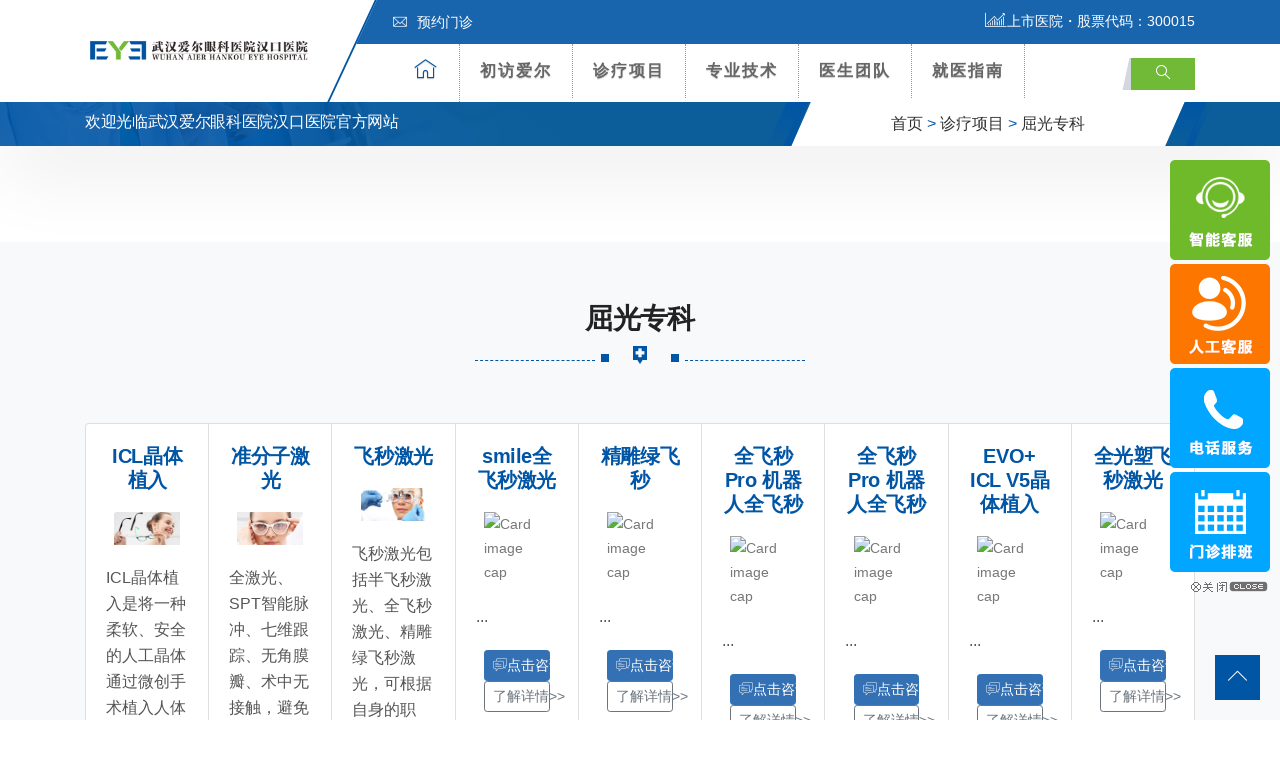

--- FILE ---
content_type: text/html
request_url: http://www.aieryk.com/zhenliao/jinshi/
body_size: 13013
content:
<!DOCTYPE html>
<html lang="zh-CN">
<head>
  <!-- Meta -->
  <meta charset="UTF-8">
  <meta http-equiv="X-UA-Compatible" content="IE=edge,chrome=1">
  <meta name="viewport" content="width=device-width, initial-scale=1, shrink-to-fit=no">
  <!-- Favicon -->
  <link rel="shortcut icon" href="/template/eye4/pc/images/favicon.png" type="image/x-icon">
  <link rel="icon" href="/template/eye4/pc/images/favicon.png" type="image/x-icon">
  
  <!--栏目页：seo标题、seo描述、seo关键词-->
  <title>汉口飞秒激光_近视手术_汉口飞秒激光近视眼手术_ICL晶体植入术_武汉准分子激光矫正近视</title>
  <meta name="description" content="在线预约优惠，汉口、江岸、江汉、硚口、东西湖、黄陂、蔡甸、汉阳近视手术基地" />
  <meta name="keywords" content="飞秒激光,近视手术,ICL晶体植入术,准分子激光,近视眼手术,激光矫正近视,全飞秒激光" />
  <!--/栏目页：seo标题、seo描述、seo关键词-->
  
  <!-- 栏目页：移动端跳转静态页 -->
  <meta http-equiv="mobile-agent" content="format=xhtml;url=/m/zhenliao/jinshi/">
  <script type="text/javascript">
  if(window.location.toString().indexOf('pref=padindex') != -1){}else{if(/applewebkit.*mobile/i.test(navigator.userAgent.toLowerCase()) || (/midp|symbianos|nokia|samsung|lg|nec|tcl|alcatel|bird|dbtel|dopod|philips|haier|lenovo|mot-|nokia|sonyericsson|sie-|amoi|zte/.test(navigator.userAgent.toLowerCase()))){try{if(/android|windows phone|webos|iphone|ipod|blackberry/i.test(navigator.userAgent.toLowerCase())){window.location.href="/m/zhenliao/jinshi/"}else if(/ipad/i.test(navigator.userAgent.toLowerCase())){}else{}}catch(e){}}}
  </script>
  <!-- 栏目页：移动端跳转静态页 -->  
  <!-- Stylesheets -->  
  <link href="/template/eye4/pc/css/bootstrap.css" rel="stylesheet" media="screen" type="text/css" />
<link href="/template/eye4/pc/css/jquery-ui.css" rel="stylesheet" media="screen" type="text/css" />
<link href="/template/eye4/pc/css/icomoon-icons.css" rel="stylesheet" media="screen" type="text/css" />
<link href="/template/eye4/pc/css/animate.css" rel="stylesheet" media="screen" type="text/css" />
<link href="/template/eye4/pc/css/flaticon.css" rel="stylesheet" media="screen" type="text/css" />
<link href="/template/eye4/pc/css/owl.css" rel="stylesheet" media="screen" type="text/css" />
<link href="/template/eye4/pc/css/animation.css" rel="stylesheet" media="screen" type="text/css" />
<link href="/template/eye4/pc/css/magnific-popup.css" rel="stylesheet" media="screen" type="text/css" />
<link href="/template/eye4/pc/css/jquery.fancybox.min.css" rel="stylesheet" media="screen" type="text/css" />
<link href="/template/eye4/pc/css/jquery.mCustomScrollbar.min.css" rel="stylesheet" media="screen" type="text/css" />
<link href="/template/eye4/pc/css/menu.css" rel="stylesheet" media="screen" type="text/css" />
<link href="/template/eye4/pc/style.css" rel="stylesheet" media="screen" type="text/css" />
<link href="/template/eye4/pc/css/responsive.css" rel="stylesheet" media="screen" type="text/css" />

    <meta http-equiv="mobile-agent" content="format=xhtml;url=http://www.aieryk.com/index.php?m=home&c=Lists&a=index&tid=84">
    <script type="text/javascript">if(window.location.toString().indexOf('pref=padindex') != -1){}else{if(/applewebkit.*mobile/i.test(navigator.userAgent.toLowerCase()) || (/midp|symbianos|nokia|samsung|lg|nec|tcl|alcatel|bird|dbtel|dopod|philips|haier|lenovo|mot-|nokia|sonyericsson|sie-|amoi|zte/.test(navigator.userAgent.toLowerCase()))){try{if(/android|windows phone|webos|iphone|ipod|blackberry/i.test(navigator.userAgent.toLowerCase())){window.location.href="http://www.aieryk.com/index.php?m=home&c=Lists&a=index&tid=84";}else if(/ipad/i.test(navigator.userAgent.toLowerCase())){}else{}}catch(e){}}}</script>
</head>

<body>
  <div class="Page-wrapper">
    <!-- header section -->
    <header class="elementskit-header main-header">
      <div class="header-top">
        <div class="container ">
          <div class="top-outer clearfix">
            <!-- Top Left -->
            <ul class="top-left">
              
              <li><a href="https://yuyuehz.aierchina.com/index.php?hid=49&cid=1&pid=4417&cdes=%E4%BA%92%E5%8A%A8%E5%92%A8%E8%AF%A2%EF%BC%88%E5%9C%A8%E7%BA%BF%EF%BC%89" title="预约门诊"><span
                    class="icon flaticon-letter"></span>预约门诊</a></li>
              
            </ul>

            <!-- Top Right -->
            <div class="top-right clearfix"><span class="text-white"><span
                  class="icon icon-icon_05"></span>上市医院・股票代码：300015</span></span></div>
          </div>
        </div>
      </div>
      <!-- End Header Top -->

      <!-- Header Upper -->
      <div class="header-upper">
        <!-- xs-container -->
        <div class="container">
          <div class="xs-navbar clearfix">
            <div class="logo-outer">
              <div class="logo"><a href="/"><img src="/uploads/allimg/20220427/1-22042G211524E.png" alt="" title="" width="228"></a></div>
            </div>
            <nav class="elementskit-navbar">

              <!-- ---------------------------------------
									// god menu markup start
								---------------------------------------- -->

              <div class="xs-mobile-search"> <a href="#modal-popup-2" class="xs-modal-popup"><i
                    class="icon icon-search"></i></a> </div>

              <!-- start humberger (for offcanvas toggler) -->
              <button class=" elementskit-menu-toggler xs-bold-menu">
                <div class="xs-gradient-group"> <span></span> <span></span> <span></span> </div>
                <span> Menu </span>
              </button>
              <!-- end humberger -->

              <!-- start menu container -->
              <div class="elementskit-menu-container elementskit-menu-offcanvas-elements">
                <!-- start menu item list -->
                <ul class="elementskit-navbar-nav nav-alignment-dynamic">
                  <li><a href="/" title="爱尔首页"><span class="icon-box1 icon-home3"></span></a></li>
                  <!-- 初访爱尔 -->
				  <li class="dropdown1 underline"><a href="/aier/">初访爱尔</a>                    <ul class="dropdown-menu">
                                            <li><a class="dropdown-item" href='/aier/news/'><span
                            class="icon-box flaticon-right-arrow"></span>医院动态</a> </li>
                                            <li><a class="dropdown-item" href='/aier/xueshu/'><span
                            class="icon-box flaticon-right-arrow"></span>学术交流</a> </li>
                                            <li><a class="dropdown-item" href='/aier/gongyi/'><span
                            class="icon-box flaticon-right-arrow"></span>公益慈善</a> </li>
                                            <li><a class="dropdown-item" href='/aier/huanjing/'><span
                            class="icon-box flaticon-right-arrow"></span>医院环境</a> </li>
                                            <li><a class="dropdown-item" href='/aier/shebei/'><span
                            class="icon-box flaticon-right-arrow"></span>医疗设备</a> </li>
                                            <li><a class="dropdown-item" href='/aier/yixuelunliweiyuanhui/'><span
                            class="icon-box flaticon-right-arrow"></span>医学伦理委员会</a> </li>
                                          </ul>
                  </li>
				  <!-- /初访爱尔 -->
				  <!-- 诊疗项目 -->
                  <li class="dropdown1 underline"><a href="/zhenliao/">诊疗项目</a>                    <ul class="dropdown-menu" style="width:800px;left:-400px; padding:20px">
                      <li>
                        <div class="row">
				                                   <!-- Featured Block -->
                          <div class="featured-block col m-0 p-0">
                            <div class="inner-box wow fadeInLeft" data-wow-delay="100ms" data-wow-duration="500ms">
                              <div class="image-layer"></div>
                              <a href="/zhenliao/jinshi/"><img src="/uploads/allimg/20211105/1-211105194440113.jpg" alt=""></a>
                              <h3><a href="/zhenliao/jinshi/">屈光专科</a></h3>
                            </div>
                          </div>
						                           <!-- Featured Block -->
                          <div class="featured-block col m-0 p-0">
                            <div class="inner-box wow fadeInLeft" data-wow-delay="100ms" data-wow-duration="500ms">
                              <div class="image-layer"></div>
                              <a href="/zhenliao/baineizhang/"><img src="/uploads/allimg/20211105/1-211105201122525.jpg" alt=""></a>
                              <h3><a href="/zhenliao/baineizhang/">白内障及老视专科</a></h3>
                            </div>
                          </div>
						                           <!-- Featured Block -->
                          <div class="featured-block col m-0 p-0">
                            <div class="inner-box wow fadeInLeft" data-wow-delay="100ms" data-wow-duration="500ms">
                              <div class="image-layer"></div>
                              <a href="/zhenliao/xieruoshi/"><img src="/uploads/allimg/20211105/1-21110520114Hb.jpg" alt=""></a>
                              <h3><a href="/zhenliao/xieruoshi/">视光及小儿眼科</a></h3>
                            </div>
                          </div>
						                           <!-- Featured Block -->
                          <div class="featured-block col m-0 p-0">
                            <div class="inner-box wow fadeInLeft" data-wow-delay="100ms" data-wow-duration="500ms">
                              <div class="image-layer"></div>
                              <a href="/zhenliao/peijing/"><img src="/uploads/allimg/20211105/1-21110520120E14.jpg" alt=""></a>
                              <h3><a href="/zhenliao/peijing/">视光中心</a></h3>
                            </div>
                          </div>
						 						  <div class="w-100"></div>
						                            <!-- Featured Block -->
                          <div class="featured-block col m-0 p-0">
                            <div class="inner-box wow fadeInLeft" data-wow-delay="100ms" data-wow-duration="500ms">
                              <div class="image-layer"></div>
                              <a href="/zhenliao/qingguangyan/"><img src="/uploads/allimg/20211105/1-211105201224300.jpg" alt=""></a>
                              <h3><a href="/zhenliao/qingguangyan/">青光眼专科</a></h3>
                            </div>
                          </div>
						                            <!-- Featured Block -->
                          <div class="featured-block col m-0 p-0">
                            <div class="inner-box wow fadeInLeft" data-wow-delay="100ms" data-wow-duration="500ms">
                              <div class="image-layer"></div>
                              <a href="/zhenliao/yanzhengxing/"><img src="/uploads/allimg/20211105/1-2111052012401L.jpg" alt=""></a>
                              <h3><a href="/zhenliao/yanzhengxing/">眼睑眼眶病眼整形专科</a></h3>
                            </div>
                          </div>
						                            <!-- Featured Block -->
                          <div class="featured-block col m-0 p-0">
                            <div class="inner-box wow fadeInLeft" data-wow-delay="100ms" data-wow-duration="500ms">
                              <div class="image-layer"></div>
                              <a href="/zhenliao/yandi/"><img src="/uploads/allimg/20211105/1-211105201303359.jpg" alt=""></a>
                              <h3><a href="/zhenliao/yandi/">眼底病专科</a></h3>
                            </div>
                          </div>
						                            <!-- Featured Block -->
                          <div class="featured-block col m-0 p-0">
                            <div class="inner-box wow fadeInLeft" data-wow-delay="100ms" data-wow-duration="500ms">
                              <div class="image-layer"></div>
                              <a href="/zhenliao/jiaomo/"><img src="/uploads/allimg/20211105/1-211105201509225.jpg" alt=""></a>
                              <h3><a href="/zhenliao/jiaomo/">角膜及眼表专科</a></h3>
                            </div>
                          </div>
						  						  <div class="w-100"></div>
						                            <!-- Featured Block -->
                          <div class="featured-block col m-0 p-0">
                            <div class="inner-box wow fadeInLeft" data-wow-delay="100ms" data-wow-duration="500ms">
                              <div class="image-layer"></div>
                              <a href="/zhenliao/leidao/"><img src="/uploads/allimg/20211105/1-2111052016132K.jpg" alt=""></a>
                              <h3><a href="/zhenliao/leidao/">泪道病专科</a></h3>
                            </div>
                          </div>
						                            <!-- Featured Block -->
                          <div class="featured-block col m-0 p-0">
                            <div class="inner-box wow fadeInLeft" data-wow-delay="100ms" data-wow-duration="500ms">
                              <div class="image-layer"></div>
                              <a href="/zhenliao/jingdiaolvfeimiao/"><img src="" alt=""></a>
                              <h3><a href="/zhenliao/jingdiaolvfeimiao/">精雕绿飞秒</a></h3>
                            </div>
                          </div>
						                            <!-- Featured Block -->
                          <div class="featured-block col m-0 p-0">
                            <div class="inner-box wow fadeInLeft" data-wow-delay="100ms" data-wow-duration="500ms">
                              <div class="image-layer"></div>
                              <a href="/zhenliao/quanguangsujiguangjinshijiaozheng/"><img src="" alt=""></a>
                              <h3><a href="/zhenliao/quanguangsujiguangjinshijiaozheng/">全光塑激光近视矫正</a></h3>
                            </div>
                          </div>
						                            <!-- Featured Block -->
                          <div class="featured-block col m-0 p-0">
                            <div class="inner-box wow fadeInLeft" data-wow-delay="100ms" data-wow-duration="500ms">
                              <div class="image-layer"></div>
                              <a href="/zhenliao/evo--icl-v5jingtizhiru/"><img src="" alt=""></a>
                              <h3><a href="/zhenliao/evo--icl-v5jingtizhiru/">EVO+ ICL V5晶体植入</a></h3>
                            </div>
                          </div>
						  						  <!-- Featured Block -->
                          <div class="featured-block col m-0 p-0"></div>
						  <!-- Featured Block -->
                          <div class="featured-block col m-0 p-0"></div>
						</div>
                      </li>
                    </ul>
                  </li>
				  <!-- 诊疗项目 -->
				  <!-- 特色技术 -->
                  <li class="dropdown1 underline"><a href="/xinjishu/">专业技术</a>                    <ul class="dropdown-menu">
					                      <li><a class="dropdown-item" href="http://www.aieryk.com/zhenliao/jinshi/"><span class="icon-box flaticon-right-arrow"></span>飞秒激光</a></li>
					                      <li><a class="dropdown-item" href="http://www.aieryk.com/zhenliao/jinshi/"><span class="icon-box flaticon-right-arrow"></span>ICL晶体植入</a></li>
					                      <li><a class="dropdown-item" href="http://www.aieryk.com/zhenliao/jinshi/"><span class="icon-box flaticon-right-arrow"></span>准分子激光</a></li>
					                      <li><a class="dropdown-item" href="/xinjishu/zhuyaozhongxin/"><span class="icon-box flaticon-right-arrow"></span>注药中心</a></li>
					                      <li><a class="dropdown-item" href="/xinjishu/quanguangsujiguangjinshishoushu/"><span class="icon-box flaticon-right-arrow"></span>全光塑激光近视手术</a></li>
					                      <li><a class="dropdown-item" href="/xinjishu/gexinghuadingzhiquguangjiaozhengquanmianjiejuefangan/"><span class="icon-box flaticon-right-arrow"></span>个性化定制屈光矫正全面解决方案</a></li>
					                      <li><a class="dropdown-item" href="/xinjishu/gexinghuadingzhiquguangjiaozhengquanmianjiejuefangan568/"><span class="icon-box flaticon-right-arrow"></span>个性化定制屈光矫正全面解决方案</a></li>
					                      <li><a class="dropdown-item" href="/xinjishu/quanfeimiaojiguang/"><span class="icon-box flaticon-right-arrow"></span>全飞秒激光</a></li>
					                      <li><a class="dropdown-item" href="/xinjishu/bainazhangxiliejiejuefangan/"><span class="icon-box flaticon-right-arrow"></span>白内障系列解决方案</a></li>
					                      <li><a class="dropdown-item" href="/xinjishu/shiguangjixiaoeryanbingquanxitongjiejuefangan/"><span class="icon-box flaticon-right-arrow"></span>视光及小儿眼病全系统解决方案</a></li>
					                      <li><a class="dropdown-item" href="/xinjishu/yandibingquanxitongjiejuefangan/"><span class="icon-box flaticon-right-arrow"></span>眼底病全系统解决方案</a></li>
					                      <li><a class="dropdown-item" href="/xinjishu/jiaomobingquanxitongjiejuefangan/"><span class="icon-box flaticon-right-arrow"></span>角膜病全系统解决方案</a></li>
					                      <li><a class="dropdown-item" href="/xinjishu/leidaobingquanxiliejiejuefangan/"><span class="icon-box flaticon-right-arrow"></span>泪道病全系列解决方案</a></li>
					                      <li><a class="dropdown-item" href="/xinjishu/qingguangyanquanxiliejiejuefangan/"><span class="icon-box flaticon-right-arrow"></span>青光眼全系列解决方案</a></li>
					                      <li><a class="dropdown-item" href="/xinjishu/yanjianyankuangbingyanzhengxingquanxitongjiejuefangan/"><span class="icon-box flaticon-right-arrow"></span>眼睑眼眶病眼整形全系统解决方案</a></li>
					                      <li><a class="dropdown-item" href="http://www.aieryk.com/zhenliao/baineizhang/"><span class="icon-box flaticon-right-arrow"></span>焕晶白内障</a></li>
					                      <li><a class="dropdown-item" href="/xinjishu/feimiaoiclxinjishu/"><span class="icon-box flaticon-right-arrow"></span>飞秒ICL晶体植入术</a></li>
					                    </ul>
                  </li>
				  <!-- /特色技术 -->
				  <!-- 医师团队 -->
                  <li class="dropdown1 underline"><a href="/zhuanjia/">医生团队</a>                    <ul class="dropdown-menu">
                                          <li><a class="dropdown-item" href="/zhuanjia/jinshizhuanjia/"><span class="icon-box flaticon-right-arrow"></span>近视矫正专家</a></li>
					                      <li><a class="dropdown-item" href="/zhuanjia/baineizhangzhuanjia/"><span class="icon-box flaticon-right-arrow"></span>白内障专家</a></li>
					                      <li><a class="dropdown-item" href="/zhuanjia/xieruoshizhuanjia/"><span class="icon-box flaticon-right-arrow"></span>视光及小儿眼科专家</a></li>
					                      <li><a class="dropdown-item" href="/zhuanjia/peijingshi/"><span class="icon-box flaticon-right-arrow"></span>眼视光专家</a></li>
					                      <li><a class="dropdown-item" href="/zhuanjia/qingguangyanzhuanjia/"><span class="icon-box flaticon-right-arrow"></span>青光眼专家</a></li>
					                      <li><a class="dropdown-item" href="/zhuanjia/yandizhuanjia/"><span class="icon-box flaticon-right-arrow"></span>眼底病专家</a></li>
					                      <li><a class="dropdown-item" href="/zhuanjia/yanzhengxingzhuanjia/"><span class="icon-box flaticon-right-arrow"></span>眼睑眼眶病眼整形专家</a></li>
					                      <li><a class="dropdown-item" href="/zhuanjia/jiaomozhuanjia/"><span class="icon-box flaticon-right-arrow"></span>角膜及眼表病专家</a></li>
					                      <li><a class="dropdown-item" href="/zhuanjia/leidaobingzhuanjia/"><span class="icon-box flaticon-right-arrow"></span>泪道病专家</a></li>
					                    </ul>
                  </li>
				  <!-- /医师团队 -->
				  <!-- 患者服务 -->
                  <li class="dropdown1 underline"><a href="/jyzn/">就医指南</a>                    <ul class="dropdown-menu">
                                          <li><a class="dropdown-item" href="/jyzn/jylc/"><span class="icon-box flaticon-right-arrow"></span>就医流程</a></li>
					                      <li><a class="dropdown-item" href="/jyzn/mzpb/"><span class="icon-box flaticon-right-arrow"></span>门诊排班</a></li>
					                      <li><a class="dropdown-item" href="/jyzn/lyxl/"><span class="icon-box flaticon-right-arrow"></span>来院线路</a></li>
					                    </ul>
                  </li>
				  <!-- /患者服务 -->
                </ul>
                <!-- end menu item list -->

                <!-- start menu logo and close button (for mobile offcanvas menu) -->
                <div class="elementskit-nav-identity-panel">
                  <h1 class="elementskit-site-title"> <a href="#" class="elementskit-nav-logo">网站导航</a> </h1>
                  <button class="elementskit-menu-close elementskit-menu-toggler" type="button"><i
                      class="icon icon-cross"></i></button>
                </div>
                <!-- end menu logo and close button -->

              </div>
              <!-- end menu container -->

              <!-- start offcanvas overlay -->
              <div class="elementskit-menu-overlay elementskit-menu-offcanvas-elements elementskit-menu-toggler"> </div>
              <!-- end offcanvas overlay -->
              <!-- ---------------------------------------
									// god menu markup end
								---------------------------------------- -->

            </nav>
            <ul class="xs-menu-tools">
              <li> <a href="#modal-popup-2" class="navsearch-button xs-modal-popup"><i class="icon icon-search"></i></a>
              </li>
            </ul>
          </div>
        </div>
      </div>
      <!-- .container END -->
    </header>
    <!-- End header section -->
  <!-- Page Breadcrumb -->
  <section class="page-breadcrumb" >
    <div class="image-layer" style="background-image:url(/template/eye4/pc/images/background/1.png)"></div>
    <div class="container">
      <div class="clearfix">
        <div class="pull-left">
          <h2>欢迎光临武汉爱尔眼科医院汉口医院官方网站</h2>
        </div>
        <div class="pull-right">
          <ul class="breadcrumbs d-none d-md-block">
            <li class="left-curves" ></li>
            <li class="right-curves" ></li>
            <li> <a href='/' class='crumb'>首页</a> &gt; <a href='/zhenliao/' class='crumb'>诊疗项目</a> &gt; <a href='/zhenliao/jinshi/'>屈光专科</a></li>
          </ul>
        </div>
      </div>
    </div>
  </section>
  <!-- End Page Breadcrumb -->  
  <!-- Banner Section -->
  <section class="banner-section my-5">
    <div class="container">
      <div class="banner-carousel owl-carousel owl-theme" > 
              </div>
    </div>
  </section>
  <!-- End Banner Section --> 
  
  <!-- news card -->
  <section class="page-section1">
    <div class="container"> 
      <!-- Sec Title -->
      <div class="section-title text-center">
        <h2>屈光专科</h2>
        <div class="line-heading"> <span class="line-left"></span><span class="line-middle"><span class="icon-box icon-hospital-pin"></span></span><span class="line-right"></span> </div>
      </div>
      <div class="card-group  mt-5">
      <!--开始-->
	            <div class="card"> 
         <div class="card-body">
            <h5 class="card-title text-primary text-center"><a href="/zhenliao/jinshi/keshidongtai/">ICL晶体植入</a></h5>
            <img class="card-img-top" src="/uploads/allimg/20211107/1-21110F00150V3.jpg" alt="Card image cap" width="60%">
            <p class="card-text">ICL晶体植入是将一种柔软、安全的人工晶体通过微创手术植入人体球体内，无需去除或破坏角膜组织、无需进行手术后缝合矫正范围更广，可逆性强，可随时取出，从而有效帮助近视朋友获得优越视觉体验。...</p>
            <div class="row">
             <a href="http://nof.aierchina.com/LR/Chatpre.aspx?id=NOF70434728&lng=cn&e=guanfangwangzhan" class="col btn btn-primary btn-sm"><span class="icon flaticon-chat"></span>点击咨询</a>
             <a href="/zhenliao/jinshi/keshidongtai/" class="col btn btn-outline-secondary btn-sm">了解详情&gt;&gt;</a>
            </div>
          </div>
        </div>
                <div class="card"> 
         <div class="card-body">
            <h5 class="card-title text-primary text-center"><a href="/zhenliao/jinshi/bingyinzhengzhuang/">准分子激光</a></h5>
            <img class="card-img-top" src="/uploads/allimg/20211107/1-21110F0020L08.jpg" alt="Card image cap" width="60%">
            <p class="card-text">全激光、SPT智能脉冲、七维跟踪、无角膜瓣、术中无接触，避免外伤带来的风险。...</p>
            <div class="row">
             <a href="http://nof.aierchina.com/LR/Chatpre.aspx?id=NOF70434728&lng=cn&e=guanfangwangzhan" class="col btn btn-primary btn-sm"><span class="icon flaticon-chat"></span>点击咨询</a>
             <a href="/zhenliao/jinshi/bingyinzhengzhuang/" class="col btn btn-outline-secondary btn-sm">了解详情&gt;&gt;</a>
            </div>
          </div>
        </div>
                <div class="card"> 
         <div class="card-body">
            <h5 class="card-title text-primary text-center"><a href="/zhenliao/jinshi/zhiliaoyufang/">飞秒激光</a></h5>
            <img class="card-img-top" src="/uploads/allimg/20211107/1-21110F00226450.jpg" alt="Card image cap" width="60%">
            <p class="card-text">飞秒激光包括半飞秒激光、全飞秒激光、精雕绿飞秒激光，可根据自身的职业、生活习惯等个性化的选择不同的飞秒手术方式。...</p>
            <div class="row">
             <a href="http://nof.aierchina.com/LR/Chatpre.aspx?id=NOF70434728&lng=cn&e=guanfangwangzhan" class="col btn btn-primary btn-sm"><span class="icon flaticon-chat"></span>点击咨询</a>
             <a href="/zhenliao/jinshi/zhiliaoyufang/" class="col btn btn-outline-secondary btn-sm">了解详情&gt;&gt;</a>
            </div>
          </div>
        </div>
                <div class="card"> 
         <div class="card-body">
            <h5 class="card-title text-primary text-center"><a href="/zhenliao/jinshi/smilequanfeimiaojiguang/">smile全飞秒激光</a></h5>
            <img class="card-img-top" src="" alt="Card image cap" width="60%">
            <p class="card-text">...</p>
            <div class="row">
             <a href="http://nof.aierchina.com/LR/Chatpre.aspx?id=NOF70434728&lng=cn&e=guanfangwangzhan" class="col btn btn-primary btn-sm"><span class="icon flaticon-chat"></span>点击咨询</a>
             <a href="/zhenliao/jinshi/smilequanfeimiaojiguang/" class="col btn btn-outline-secondary btn-sm">了解详情&gt;&gt;</a>
            </div>
          </div>
        </div>
                <div class="card"> 
         <div class="card-body">
            <h5 class="card-title text-primary text-center"><a href="/zhenliao/jinshi/jingdiaolvfeimiao294/">精雕绿飞秒</a></h5>
            <img class="card-img-top" src="" alt="Card image cap" width="60%">
            <p class="card-text">...</p>
            <div class="row">
             <a href="http://nof.aierchina.com/LR/Chatpre.aspx?id=NOF70434728&lng=cn&e=guanfangwangzhan" class="col btn btn-primary btn-sm"><span class="icon flaticon-chat"></span>点击咨询</a>
             <a href="/zhenliao/jinshi/jingdiaolvfeimiao294/" class="col btn btn-outline-secondary btn-sm">了解详情&gt;&gt;</a>
            </div>
          </div>
        </div>
                <div class="card"> 
         <div class="card-body">
            <h5 class="card-title text-primary text-center"><a href="/zhenliao/jinshi/quanfeimiaopro-jiqirenquanfeimiao/">全飞秒Pro 机器人全飞秒</a></h5>
            <img class="card-img-top" src="" alt="Card image cap" width="60%">
            <p class="card-text">...</p>
            <div class="row">
             <a href="http://nof.aierchina.com/LR/Chatpre.aspx?id=NOF70434728&lng=cn&e=guanfangwangzhan" class="col btn btn-primary btn-sm"><span class="icon flaticon-chat"></span>点击咨询</a>
             <a href="/zhenliao/jinshi/quanfeimiaopro-jiqirenquanfeimiao/" class="col btn btn-outline-secondary btn-sm">了解详情&gt;&gt;</a>
            </div>
          </div>
        </div>
                <div class="card"> 
         <div class="card-body">
            <h5 class="card-title text-primary text-center"><a href="/zhenliao/jinshi/quanfeimiaopro-jiqirenquanfeimiao256/">全飞秒Pro 机器人全飞秒</a></h5>
            <img class="card-img-top" src="" alt="Card image cap" width="60%">
            <p class="card-text">...</p>
            <div class="row">
             <a href="http://nof.aierchina.com/LR/Chatpre.aspx?id=NOF70434728&lng=cn&e=guanfangwangzhan" class="col btn btn-primary btn-sm"><span class="icon flaticon-chat"></span>点击咨询</a>
             <a href="/zhenliao/jinshi/quanfeimiaopro-jiqirenquanfeimiao256/" class="col btn btn-outline-secondary btn-sm">了解详情&gt;&gt;</a>
            </div>
          </div>
        </div>
                <div class="card"> 
         <div class="card-body">
            <h5 class="card-title text-primary text-center"><a href="/zhenliao/jinshi/evo--icl-v5jingtizhiru754/">EVO+ ICL V5晶体植入</a></h5>
            <img class="card-img-top" src="" alt="Card image cap" width="60%">
            <p class="card-text">...</p>
            <div class="row">
             <a href="http://nof.aierchina.com/LR/Chatpre.aspx?id=NOF70434728&lng=cn&e=guanfangwangzhan" class="col btn btn-primary btn-sm"><span class="icon flaticon-chat"></span>点击咨询</a>
             <a href="/zhenliao/jinshi/evo--icl-v5jingtizhiru754/" class="col btn btn-outline-secondary btn-sm">了解详情&gt;&gt;</a>
            </div>
          </div>
        </div>
                <div class="card"> 
         <div class="card-body">
            <h5 class="card-title text-primary text-center"><a href="/zhenliao/jinshi/quanguangsufeimiaojiguang/">全光塑飞秒激光</a></h5>
            <img class="card-img-top" src="" alt="Card image cap" width="60%">
            <p class="card-text">...</p>
            <div class="row">
             <a href="http://nof.aierchina.com/LR/Chatpre.aspx?id=NOF70434728&lng=cn&e=guanfangwangzhan" class="col btn btn-primary btn-sm"><span class="icon flaticon-chat"></span>点击咨询</a>
             <a href="/zhenliao/jinshi/quanguangsufeimiaojiguang/" class="col btn btn-outline-secondary btn-sm">了解详情&gt;&gt;</a>
            </div>
          </div>
        </div>
                
      </div>
    </div>
  </section>
  <!-- news card --> 
  
  <!-- article card -->
  <section class="page-section2">
    <div class="container">
      <div class="card-deck page-card">
        <div class="card border-primary mb-3">
          <div class="card-body text-primary">
            <h5 class="card-title"><a href="#">技术专业</a></h5>
            <div class="py-3 px-2 float-left"><span class="icon-box flaticon-atomic" style="font-size:3.2em"></span></div>
            <p class="card-text">欧美同步设备，诊断技术不断革新</p>
          </div>
        </div>
        <div class="card border-primary mb-3">
          <div class="card-body text-primary">
            <h5 class="card-title"><a href="#">安全放心</a></h5>
            <div class="py-3 px-2 float-left"><span class="icon-box icon-shield1" style="font-size:3.2em"></span></div>
            <p class="card-text">规范流程，全方位保障手术质量</p>
          </div>
        </div>
        <div class="card border-primary mb-3">
          <div class="card-body text-primary">
            <h5 class="card-title"><a href="#">信赖更多</a></h5>
            <div class="py-3 px-2 float-left"><span class="icon-box flaticon-award" style="font-size:3.2em"></span></div>
            <p class="card-text">覆盖全球，更多眼疾患者选择</p>
          </div>
        </div>
        <div class="card border-primary mb-3">
          <div class="card-body text-primary">
            <h5 class="card-title"><a href="#">经验更多</a></h5>
            <div class="py-3 px-2 float-left"><span class="icon-box icon-team-1" style="font-size:3.2em"></span></div>
            <p class="card-text">专业的爱尔眼科专家团队</p>
          </div>
        </div>
        <div class="card border-primary mb-3">
          <div class="card-body text-primary">
            <h5 class="card-title"><a href="#">医院更多</a></h5>
            <div class="py-3 px-2 float-left"><span class="icon-box icon-hospital" style="font-size:3.2em"></span></div>
            <p class="card-text">全球900余家医院，支持全球复查</p>
          </div>
        </div>
      </div>
    </div>
  </section>
  <!-- article card --> 
  
  <!-- Team Section -->
  <section class="team-section">
    <div class="team-pattern-layer" style="background-image:url(/template/eye4/pc/images/background/pattern-1.png)"></div>
    <div class="team-pattern-layer-two" style="background-image:url(/template/eye4/pc/images/background/pattern-5.png)"></div>
    <div class="container">
          <!-- Sec Title -->
      <div class="section-title text-center">
        <h3>屈光专科专家团队</h3>
      </div>
	       <div class="team-carousel owl-carousel owl-theme"> 
                <div class="team-block">
            <div class="inner-box">
              <div class="image"> <img src="/uploads/allimg/20240918/2-24091Q62621925.png" alt="">
                <div class="overlay-box">
                  <div class="overlay-inner">
                    <ul class="team-social-box">
                      <li class="facebook"><a href="/zhuanjia/jinshizhuanjia/2032.html" class="icon flaticon-user"></a><span
                          class="social-name">详细介绍</span></li>
                      <li class="facebook"><a href="http://nof.aierchina.com/LR/Chatpre.aspx?id=NOF70434728&lng=cn&e=guanfangwangzhan" class="icon flaticon-messenger-1"></a><span
                          class="social-name">人工客服</span></li>
                    </ul>
                  </div>
                </div>
              </div>
              <div class="lower-content">
                <div class="icon-box"> <span class="icon flaticon-add-1"></span> </div>
                <h3><a href="/zhuanjia/jinshizhuanjia/2032.html">雷晓华</a></h3>
                <p class="designation"></p>
              </div>
            </div>
          </div>
		        <div class="team-block">
            <div class="inner-box">
              <div class="image"> <img src="/uploads/allimg/20240918/2-24091Q62Q44W.png" alt="">
                <div class="overlay-box">
                  <div class="overlay-inner">
                    <ul class="team-social-box">
                      <li class="facebook"><a href="/zhuanjia/jinshizhuanjia/2045.html" class="icon flaticon-user"></a><span
                          class="social-name">详细介绍</span></li>
                      <li class="facebook"><a href="http://nof.aierchina.com/LR/Chatpre.aspx?id=NOF70434728&lng=cn&e=guanfangwangzhan" class="icon flaticon-messenger-1"></a><span
                          class="social-name">人工客服</span></li>
                    </ul>
                  </div>
                </div>
              </div>
              <div class="lower-content">
                <div class="icon-box"> <span class="icon flaticon-add-1"></span> </div>
                <h3><a href="/zhuanjia/jinshizhuanjia/2045.html">姜黎</a></h3>
                <p class="designation"></p>
              </div>
            </div>
          </div>
		        <div class="team-block">
            <div class="inner-box">
              <div class="image"> <img src="/uploads/allimg/20240918/2-24091Q629209C.png" alt="">
                <div class="overlay-box">
                  <div class="overlay-inner">
                    <ul class="team-social-box">
                      <li class="facebook"><a href="/zhuanjia/jinshizhuanjia/2051.html" class="icon flaticon-user"></a><span
                          class="social-name">详细介绍</span></li>
                      <li class="facebook"><a href="http://nof.aierchina.com/LR/Chatpre.aspx?id=NOF70434728&lng=cn&e=guanfangwangzhan" class="icon flaticon-messenger-1"></a><span
                          class="social-name">人工客服</span></li>
                    </ul>
                  </div>
                </div>
              </div>
              <div class="lower-content">
                <div class="icon-box"> <span class="icon flaticon-add-1"></span> </div>
                <h3><a href="/zhuanjia/jinshizhuanjia/2051.html">谭维娜</a></h3>
                <p class="designation"></p>
              </div>
            </div>
          </div>
		        <div class="team-block">
            <div class="inner-box">
              <div class="image"> <img src="/uploads/allimg/20240918/2-24091Q64632X2.png" alt="">
                <div class="overlay-box">
                  <div class="overlay-inner">
                    <ul class="team-social-box">
                      <li class="facebook"><a href="/zhuanjia/jinshizhuanjia/2052.html" class="icon flaticon-user"></a><span
                          class="social-name">详细介绍</span></li>
                      <li class="facebook"><a href="http://nof.aierchina.com/LR/Chatpre.aspx?id=NOF70434728&lng=cn&e=guanfangwangzhan" class="icon flaticon-messenger-1"></a><span
                          class="social-name">人工客服</span></li>
                    </ul>
                  </div>
                </div>
              </div>
              <div class="lower-content">
                <div class="icon-box"> <span class="icon flaticon-add-1"></span> </div>
                <h3><a href="/zhuanjia/jinshizhuanjia/2052.html">范文雨</a></h3>
                <p class="designation"></p>
              </div>
            </div>
          </div>
		        <div class="team-block">
            <div class="inner-box">
              <div class="image"> <img src="/uploads/allimg/20240918/2-24091Q64T19E.png" alt="">
                <div class="overlay-box">
                  <div class="overlay-inner">
                    <ul class="team-social-box">
                      <li class="facebook"><a href="/zhuanjia/jinshizhuanjia/2059.html" class="icon flaticon-user"></a><span
                          class="social-name">详细介绍</span></li>
                      <li class="facebook"><a href="http://nof.aierchina.com/LR/Chatpre.aspx?id=NOF70434728&lng=cn&e=guanfangwangzhan" class="icon flaticon-messenger-1"></a><span
                          class="social-name">人工客服</span></li>
                    </ul>
                  </div>
                </div>
              </div>
              <div class="lower-content">
                <div class="icon-box"> <span class="icon flaticon-add-1"></span> </div>
                <h3><a href="/zhuanjia/jinshizhuanjia/2059.html">舒宝</a></h3>
                <p class="designation"></p>
              </div>
            </div>
          </div>
		        <div class="team-block">
            <div class="inner-box">
              <div class="image"> <img src="/uploads/allimg/20240918/2-24091QA111342.png" alt="">
                <div class="overlay-box">
                  <div class="overlay-inner">
                    <ul class="team-social-box">
                      <li class="facebook"><a href="/zhuanjia/jinshizhuanjia/2069.html" class="icon flaticon-user"></a><span
                          class="social-name">详细介绍</span></li>
                      <li class="facebook"><a href="http://nof.aierchina.com/LR/Chatpre.aspx?id=NOF70434728&lng=cn&e=guanfangwangzhan" class="icon flaticon-messenger-1"></a><span
                          class="social-name">人工客服</span></li>
                    </ul>
                  </div>
                </div>
              </div>
              <div class="lower-content">
                <div class="icon-box"> <span class="icon flaticon-add-1"></span> </div>
                <h3><a href="/zhuanjia/jinshizhuanjia/2069.html">赵聪</a></h3>
                <p class="designation"></p>
              </div>
            </div>
          </div>
		        <div class="team-block">
            <div class="inner-box">
              <div class="image"> <img src="/uploads/allimg/20240918/2-24091QA311c8.png" alt="">
                <div class="overlay-box">
                  <div class="overlay-inner">
                    <ul class="team-social-box">
                      <li class="facebook"><a href="/zhuanjia/jinshizhuanjia/2073.html" class="icon flaticon-user"></a><span
                          class="social-name">详细介绍</span></li>
                      <li class="facebook"><a href="http://nof.aierchina.com/LR/Chatpre.aspx?id=NOF70434728&lng=cn&e=guanfangwangzhan" class="icon flaticon-messenger-1"></a><span
                          class="social-name">人工客服</span></li>
                    </ul>
                  </div>
                </div>
              </div>
              <div class="lower-content">
                <div class="icon-box"> <span class="icon flaticon-add-1"></span> </div>
                <h3><a href="/zhuanjia/jinshizhuanjia/2073.html">蒋莎</a></h3>
                <p class="designation"></p>
              </div>
            </div>
          </div>
		      </div>
    </div>
  </section>
  <!-- End Team Section --> 
<!-- Fullwidth Section -->
<section class="fullwidth-section-two">
  <div class="outer-container">
    <div class="clearfix">
      <!-- Left Column -->
      <div class="left-column" style="background-image:url(/template/eye4/pc/images/background/5.jpg)">
        <div class="inner-column wow fadeInUp" data-wow-delay="300ms" data-wow-duration="1500ms">
          <h2>武汉爱尔眼科汉口医院</h2>
          <ul class="list-style-one">
            
            <li><span class="icon flaticon-clock-2"></span>诊疗时间: 8:00-17:00</li>
            
            <li><a href="https://yuyuehz.aierchina.com/index.php?hid=49&cid=1&pid=4417&cdes=%E4%BA%92%E5%8A%A8%E5%92%A8%E8%AF%A2%EF%BC%88%E5%9C%A8%E7%BA%BF%EF%BC%89" style="color:#FFF" target="_blank"><span class="icon flaticon-letter"></span>预约门诊</a></li>
          </ul>
        </div>
      </div>
      <!-- Right Column -->
      <div class="right-column" style="background-image:url(/template/eye4/pc/images/background/6.jpg)">
        <div class="inner-column wow fadeInDown" data-wow-delay="300ms" data-wow-duration="1500ms" style="padding: 124px 15px;">
          <!-- Phone -->
          
        </div>
      </div>
    </div>
  </div>
</section>
<!-- End Fullwidth Section Section -->
<!--Main Footer-->
<footer class="main-footer" style="background:url(/template/eye4/pc/images/background/7.png) center no-repeat">
  <div class="container">
    <!--Widgets Section-->
    <div class="widgets-section wow fadeInUp" data-wow-delay="300ms" data-wow-duration="1500ms">
      <div class="row">
        <!-- Links Widget-->
        <div class="footer-column col-lg-4 col-md-6">
          <div class="footer-widget link-widget"> <img class="mx-auto d-block" src="/uploads/allimg/20211106/1-2111061454234D.jpg" />
            <h4 class="mt-3  text-center">武汉爱尔眼科汉口医院</h4>
            <br>
            <img class="mx-auto d-block" src="/uploads/allimg/20220427/1-22042G50412412.png" alt="" title="武汉爱尔眼科汉口医院" width="120" height="120">
            <p class="text-center">扫码关注医院公众号</p>
          </div>
        </div>
        <!-- 初访爱尔 -->
        <div class="footer-column col-lg-2 col-md-6">
          <div class="footer-widget times-widget">
            <h3><span class="icon-box flaticon-map-1"></span> <a href="/aier/">初访爱尔</a></h3>
            <ul class="footer-list">
                            <li><a href="/aier/news/"><span class="icon-box icon-chevron-right-circle"></span> 医院动态</a></li>
                            <li><a href="/aier/xueshu/"><span class="icon-box icon-chevron-right-circle"></span> 学术交流</a></li>
                            <li><a href="/aier/gongyi/"><span class="icon-box icon-chevron-right-circle"></span> 公益慈善</a></li>
                            <li><a href="/aier/huanjing/"><span class="icon-box icon-chevron-right-circle"></span> 医院环境</a></li>
                            <li><a href="/aier/shebei/"><span class="icon-box icon-chevron-right-circle"></span> 医疗设备</a></li>
                            <li><a href="/aier/yixuelunliweiyuanhui/"><span class="icon-box icon-chevron-right-circle"></span> 医学伦理委员会</a></li>
                          </ul>
          </div>
        </div>
        <!-- /初访爱尔 -->
        <!-- 诊疗项目 -->
        <div class="footer-column col-lg-2 col-md-6">
          <div class="footer-widget link-widget">
            <h3><span class="icon-box flaticon-doctor-3"></span> <a href="/zhenliao/">诊疗项目</a></h3>
            <ul class="footer-list">
                            <li><a href="/zhenliao/jinshi/"><span class="icon-box icon-chevron-right-circle"></span> 屈光专科</a></li>
                            <li><a href="/zhenliao/baineizhang/"><span class="icon-box icon-chevron-right-circle"></span> 白内障及老视专科</a></li>
                            <li><a href="/zhenliao/xieruoshi/"><span class="icon-box icon-chevron-right-circle"></span> 视光及小儿眼科</a></li>
                            <li><a href="/zhenliao/peijing/"><span class="icon-box icon-chevron-right-circle"></span> 视光中心</a></li>
                            <li><a href="/zhenliao/qingguangyan/"><span class="icon-box icon-chevron-right-circle"></span> 青光眼专科</a></li>
                            <li><a href="/zhenliao/yanzhengxing/"><span class="icon-box icon-chevron-right-circle"></span> 眼睑眼眶病眼整形专科</a></li>
                            <li><a href="/zhenliao/yandi/"><span class="icon-box icon-chevron-right-circle"></span> 眼底病专科</a></li>
                            <li><a href="/zhenliao/jiaomo/"><span class="icon-box icon-chevron-right-circle"></span> 角膜及眼表专科</a></li>
                            <li><a href="/zhenliao/leidao/"><span class="icon-box icon-chevron-right-circle"></span> 泪道病专科</a></li>
                            <li><a href="/zhenliao/jingdiaolvfeimiao/"><span class="icon-box icon-chevron-right-circle"></span> 精雕绿飞秒</a></li>
                            <li><a href="/zhenliao/quanguangsujiguangjinshijiaozheng/"><span class="icon-box icon-chevron-right-circle"></span> 全光塑激光近视矫正</a></li>
                            <li><a href="/zhenliao/evo--icl-v5jingtizhiru/"><span class="icon-box icon-chevron-right-circle"></span> EVO+ ICL V5晶体植入</a></li>
                          </ul>
          </div>
        </div>
        <!-- Links Widget-->
        <div class="footer-column col-lg-2 col-md-6">
          <div class="footer-widget link-widget">
            <h3><span class="icon-box icon-coins-2"></span> <a href="/xinjishu/">专业技术</a></h3>
            <ul class="footer-list">
                            <li><a href="http://www.aieryk.com/zhenliao/jinshi/"><span class="icon-box icon-chevron-right-circle"></span> 飞秒激光</a></li>
                            <li><a href="http://www.aieryk.com/zhenliao/jinshi/"><span class="icon-box icon-chevron-right-circle"></span> ICL晶体植入</a></li>
                            <li><a href="http://www.aieryk.com/zhenliao/jinshi/"><span class="icon-box icon-chevron-right-circle"></span> 准分子激光</a></li>
                            <li><a href="/xinjishu/zhuyaozhongxin/"><span class="icon-box icon-chevron-right-circle"></span> 注药中心</a></li>
                            <li><a href="/xinjishu/quanguangsujiguangjinshishoushu/"><span class="icon-box icon-chevron-right-circle"></span> 全光塑激光近视手术</a></li>
                            <li><a href="/xinjishu/gexinghuadingzhiquguangjiaozhengquanmianjiejuefangan/"><span class="icon-box icon-chevron-right-circle"></span> 个性化定制屈光矫正全面解决方案</a></li>
                            <li><a href="/xinjishu/gexinghuadingzhiquguangjiaozhengquanmianjiejuefangan568/"><span class="icon-box icon-chevron-right-circle"></span> 个性化定制屈光矫正全面解决方案</a></li>
                            <li><a href="/xinjishu/quanfeimiaojiguang/"><span class="icon-box icon-chevron-right-circle"></span> 全飞秒激光</a></li>
                            <li><a href="/xinjishu/bainazhangxiliejiejuefangan/"><span class="icon-box icon-chevron-right-circle"></span> 白内障系列解决方案</a></li>
                            <li><a href="/xinjishu/shiguangjixiaoeryanbingquanxitongjiejuefangan/"><span class="icon-box icon-chevron-right-circle"></span> 视光及小儿眼病全系统解决方案</a></li>
                            <li><a href="/xinjishu/yandibingquanxitongjiejuefangan/"><span class="icon-box icon-chevron-right-circle"></span> 眼底病全系统解决方案</a></li>
                            <li><a href="/xinjishu/jiaomobingquanxitongjiejuefangan/"><span class="icon-box icon-chevron-right-circle"></span> 角膜病全系统解决方案</a></li>
                            <li><a href="/xinjishu/leidaobingquanxiliejiejuefangan/"><span class="icon-box icon-chevron-right-circle"></span> 泪道病全系列解决方案</a></li>
                            <li><a href="/xinjishu/qingguangyanquanxiliejiejuefangan/"><span class="icon-box icon-chevron-right-circle"></span> 青光眼全系列解决方案</a></li>
                            <li><a href="/xinjishu/yanjianyankuangbingyanzhengxingquanxitongjiejuefangan/"><span class="icon-box icon-chevron-right-circle"></span> 眼睑眼眶病眼整形全系统解决方案</a></li>
                            <li><a href="http://www.aieryk.com/zhenliao/baineizhang/"><span class="icon-box icon-chevron-right-circle"></span> 焕晶白内障</a></li>
                            <li><a href="/xinjishu/feimiaoiclxinjishu/"><span class="icon-box icon-chevron-right-circle"></span> 飞秒ICL晶体植入术</a></li>
                          </ul>
          </div>
        </div>
        <!-- Links Widget-->
        <div class="footer-column col-lg-2 col-md-6">
          <div class="footer-widget link-widget">
            <h3><span class="icon-box icon-users"></span> <a href="/zhuanjia/">医生团队</a></h3>
            <ul class="footer-list">
                            <li><a href="/zhuanjia/jinshizhuanjia/"><span class="icon-box icon-chevron-right-circle"></span> 近视矫正专家</a></li>
                            <li><a href="/zhuanjia/baineizhangzhuanjia/"><span class="icon-box icon-chevron-right-circle"></span> 白内障专家</a></li>
                            <li><a href="/zhuanjia/xieruoshizhuanjia/"><span class="icon-box icon-chevron-right-circle"></span> 视光及小儿眼科专家</a></li>
                            <li><a href="/zhuanjia/peijingshi/"><span class="icon-box icon-chevron-right-circle"></span> 眼视光专家</a></li>
                            <li><a href="/zhuanjia/qingguangyanzhuanjia/"><span class="icon-box icon-chevron-right-circle"></span> 青光眼专家</a></li>
                            <li><a href="/zhuanjia/yandizhuanjia/"><span class="icon-box icon-chevron-right-circle"></span> 眼底病专家</a></li>
                            <li><a href="/zhuanjia/yanzhengxingzhuanjia/"><span class="icon-box icon-chevron-right-circle"></span> 眼睑眼眶病眼整形专家</a></li>
                            <li><a href="/zhuanjia/jiaomozhuanjia/"><span class="icon-box icon-chevron-right-circle"></span> 角膜及眼表病专家</a></li>
                            <li><a href="/zhuanjia/leidaobingzhuanjia/"><span class="icon-box icon-chevron-right-circle"></span> 泪道病专家</a></li>
                          </ul>
          </div>
        </div>
      </div>
    </div>
  </div>
  <!-- Footer Bottom -->
  <div class="footer-bottom">
    <div class="container">
      <div class="clearfix">
        <div class="pull-left">
          <!-- Copyright -->
          <p class="copyright"> <a href="sitemap.html">网站地图</a> CopyRight © 2002-2026<a href="http://www.aieryk.com">武汉爱尔眼科汉口医院</a> All Rights Reserved.
            ICP备案：<a href="https://beian.miit.gov.cn/" rel="nofollow" target="_blank">鄂ICP备16009228号-2</a> <img src="/template/eye4/pc/images/gwbeian.png" alt=""> <a href="http://www.beian.gov.cn/portal/registerSystemInfo?recordcode=鄂ICP备16009228号-2"> 鄂ICP备16009228号-2</a> （武卫健）医广（2024）第01-22-04号 </p>
        </div>
      </div>
      
    </div>
  </div>
</footer>
</div>
<!--End Pagewrapper-->
<!--Scroll to top-->
<div class="scroll-to-top scroll-to-target d-none d-md-block" data-target="html"><span
      class="icon icon-chevron-up"></span></div>
<!-- xs modal -->
<div class="zoom-anim-dialog mfp-hide modal-searchPanel" id="modal-popup-2">
  <div class="xs-search-panel">     <form method="get" action="/index.php?m=home&c=Search&a=lists" class="xs-search-group">
      <input type="text" name="keywords" id="keywords" class="form-control" placeholder="Search">
      <button type="submit" class="search-button"><i class="icon icon-search"></i></button>
      <input type="hidden" name="m" value="home" /><input type="hidden" name="c" value="Search" /><input type="hidden" name="a" value="lists" /><input type="hidden" name="method" value="1" />    </form>
     </div>
</div>
<!-- End xs modal -->
<!-- end language switcher strart -->
<!--Scroll to top-->
<script language="javascript" type="text/javascript" src="/template/eye4/pc/js/jquery.js"></script>
<script language="javascript" type="text/javascript" src="/template/eye4/pc/js/popper.min.js"></script>
<script language="javascript" type="text/javascript" src="/template/eye4/pc/js/jquery-ui.js"></script>
<script language="javascript" type="text/javascript" src="/template/eye4/pc/js/bootstrap.min.js"></script>
<script language="javascript" type="text/javascript" src="/template/eye4/pc/js/jquery.fancybox.js"></script>
<script language="javascript" type="text/javascript" src="/template/eye4/pc/js/jquery.magnific-popup.min.js"></script>
<script language="javascript" type="text/javascript" src="/template/eye4/pc/js/jquery.mCustomScrollbar.concat.min.js"></script>
<script language="javascript" type="text/javascript" src="/template/eye4/pc/js/owl.js"></script>
<script language="javascript" type="text/javascript" src="/template/eye4/pc/js/paroller.js"></script>
<script language="javascript" type="text/javascript" src="/template/eye4/pc/js/wow.js"></script>
<script language="javascript" type="text/javascript" src="/template/eye4/pc/js/main.js"></script>
<script language="javascript" type="text/javascript" src="/template/eye4/pc/js/nav-tool.js"></script>
<script language="javascript" type="text/javascript" src="/template/eye4/pc/js/appear.js"></script>
<script language="javascript" type="text/javascript" src="/template/eye4/pc/js/script.js"></script>

</body>
</html>
<!--第三方代码-->
<!--/第三方代码-->
<!-- 百度统计 -->
<script>
var _hmt = _hmt || [];
(function() {
  var hm = document.createElement("script");
  hm.src = "https://hm.baidu.com/hm.js?5d29c0272f153fa807c5f6763bf6cf05";
  var s = document.getElementsByTagName("script")[0]; 
  s.parentNode.insertBefore(hm, s);
})();
</script>
<!-- /百度统计 -->

<!-- 右边咨询栏 -->
  <style type="text/css">
/*右边咨询栏*/
.zixun_right{ width:100px;text-align:right;padding:0px; right: 10px; top:160px;z-index:300; overflow:hidden;  position:fixed; _position:absolute; _top:expression(offsetParent.scrollTop+100);}
.zixun_right ul{ width:100px; height:412px; background:url(/swt/flooticon.png) no-repeat;padding:0; margin:0; border:0;list-style:none;}
.zixun_right ul li{ width:100px;}
.zixun_right ul li a{ width:100px; height:100px; display:block;}
.zixun_rightli1:hover{ background-image: url(/swt/flooticon.png); background-position: -104px 0px; }
.zixun_rightli2:hover{ background-image: url(/swt/flooticon.png); background-position: -104px -104px; margin-top: 4px; }
.zixun_rightli3:hover{ background-image: url(/swt/flooticon.png); background-position: -104px -208px; margin-top: 8px; }
.zixun_rightli4:hover{ background-image: url(/swt/flooticon.png); background-position: -104px -312px; margin-top: 12px; }
</style>
<div class="zixun_right" id="zx_right">
  <ul>
    <li><a class="zixun_rightli1" href="https://smartcs.aierchina.com:8316/#/service/?hid=49&cid=1&pid=7047&cdes=ziyan_hubeishengqu_yy_hankouaier&customerUrl=https%3A%2F%2Fzixun.aierchina.com%2FLR%2FChatpre.aspx%3Fid%3DKPR56208868%26cid%3Dacfaccdd41c648da911e2a0ff4be32d2%26lng%3Dcn%26sid%3D64bbc21cb4c941c69aef23d3c0718d5e%26p%3Dhttp%253A%2F%2Fwww.aieryk.com%2F%253Fm%253Dhome%2526c%253DLists%2526a%253Dindex%2526tid%253D231%26rf1%3Dhttp%253A%2F%2Fwww.aieryk%26rf2%3D.com%2F%253Fm%253Dhome%2526c%253DLists%2526a%253Dindex%2526tid%253D231%26msg%3D%26d%3D1650424858088%3Faierhk.com" target="_blank"></a></li>
     <li><a class="zixun_rightli2" href="http://nof.aierchina.com/LR/Chatpre.aspx?id=NOF70434728&lng=cn&e=guanfangwangzhan" target="_blank"></a></li>
    <li><a class="zixun_rightli3" href="http://nof.aierchina.com/LR/Chatpre.aspx?id=NOF70434728&lng=cn&e=guanfangwangzhan" target="_blank"></a></li>
    <li><a class="zixun_rightli4" href="/jyzn/mzpb/" target="_blank"></a></li>
  </ul>
  <span><a href=JavaScript:; onClick="zx_right.style.visibility='hidden'"><img border=0 src='/swt/close.gif'></a></span>
</div>
<!-- /右边咨询栏 -->



--- FILE ---
content_type: text/css
request_url: http://www.aieryk.com/template/eye4/pc/style.css
body_size: 41258
content:
#myCarousel .carousel-indicators {
	bottom:-30px
}
#myCarousel .carousel-indicators li.active{
	background:rgba(0,85,165,1);
}

#myCarousel .carousel-indicators li{
	background:rgba(0,85,165,0.3);
}
/* -------------------------------------
 * timeline
 * ------------------------------------- */
#timeline {
	list-style: none;
	margin: 50px 0 30px 120px;
	padding-left: 30px;
	border-left: 8px solid rgba(0,85,165,0.6);
}
#timeline li {
	margin: 30px 0;
	position: relative;
}
#timeline p {
	margin: 0 0 15px;
}
#timeline .date {
	margin-top: -10px;
	top: 45%;
	left: -120px;
	line-height: 20px;
	position: absolute;
}
.circle {
	margin-top: -10px;
	top: 50%;
	left: -40px;
	width: 12px;
	height: 12px;
	background: rgba(113,186,56,1);
	border: 1px solid rgba(0,85,165,0.8);
	border-radius: 50%;
	display: block;
	position: absolute;
}
.content1 {
	max-height: 20px;
	padding: 50px 20px 0;
	border-color: transparent;
	border-width: 2px;
	border-style: solid;
	border-radius: 0.5em;
	position: relative;
}
.content1:before, .content1:after {
	content: "";
	width: 0;
	height: 0;
	border: solid transparent;
	position: absolute;
	pointer-events: none;
	right: 100%;
}
.content1:before {
	border-right-color: inherit;
	border-width: 20px;
	top: 50%;
	margin-top: -20px;
}
.content1:after {
	border-right-color: rgba(0,85,165,0.6);
	border-width: 17px;
	top: 50%;
	margin-top: -17px;
}
.content1 p {
	max-height: 0;
	color: transparent;
	text-align: justify;
	word-break: break-word;
	hyphens: auto;
	overflow: hidden;
}
#timeline label {
	font-size: 1.2em;
	position: absolute;
	z-index: 100;
	cursor: pointer;
	top: 20px;
	left: 20px;
	transition: transform 0.2s linear;
}
.radio {
	display: none;
}
.radio:checked + .relative label {
	cursor: auto;
	transform: translateX(42px);
}
.radio:checked + .relative .circle {
	background: #f98262;
}
.radio:checked ~ .content1 {
	max-height: 180px;
	border-color: rgba(0,85,165,1);
	margin-right: 20px;
	transform: translateX(20px);
	transition: max-height 0.4s linear, border-color 0.5s linear, transform 0.2s linear;
}
.radio:checked ~ .content1 p {
	max-height: 200px;
	color: rgba(0,85,165,1);
	transition: color 0.3s linear 0.3s;
}

/* -------------------------------------
 * mobile phones (vertical version only)
 * ------------------------------------- */
@media screen and (max-width: 767px) {
#timeline {
	margin-left: 0;
	padding-left: 0;
	border-left: none;
}
#timeline li {
	margin: 50px 0;
}
#timeline label {
	width: 85%;
	font-size: 1.1em;
	white-space: nowrap;
	text-overflow: ellipsis;
	overflow: hidden;
	display: block;
	transform: translateX(18px);
}
.content1 {
	padding-top: 45px;
	border-color: rgba(0,85,165,0.7);
}
.content1:before, .content1:after {
	border: solid transparent;
	bottom: 100%;
}
.content1:before {
	border-bottom-color: inherit;
	border-width: 17px;
	top: -16px;
	left: 50px;
	margin-left: -17px;
}
.content1:after {
	border-bottom-color: rgba(113,186,56,1);
	border-width: 20px;
	top: -20px;
	left: 50px;
	margin-left: -20px;
}
.content1 p {
	font-size: 0.9em;
	line-height: 1.4;
}
.circle, .date {
	display: none;
}
}
/*========== pagination=========== */
.pagination-btn ul li {
	display: inline-block;
}
.pagination-btn ul li a, .pagination-btn ul li .current {
	background: #ececec none repeat scroll 0 0;
	border: 1px solid #e5e5e5;
	color: #1c1e1f;
	font-size: 15px;
	height: 40px;
	line-height: 38px;
	margin: 0 1px;
	padding: 0;
	text-align: center;
	transition: all 0.1s ease 0s;
	width: 40px;
	display: block;
}
.pagination-btn ul li .current, .pagination-btn ul li a:hover {
	background: rgba(0,85,165,1) none repeat scroll 0 0;
	border-color: rgba(0,85,165,1);
	color: #ffffff;
}
.page-navi a {
	color: #FFF;
}
.page-navi a:visited {
	color: #FFF;
}

/* accordion Start */
.panel-body li {
    font-size: 14px;
    text-transform: capitalize;
}
.panel-2 .plus,
.panel-2 .minus {
    color: #222;
    display: none;
    font-size: 12px;
    height: 20px;
    line-height: 18px;
    margin-right: 5px;
    text-align: center;
    width: 20px;
    -webkit-transition: all 0.3s ease 0s;
    transition: all 0.3s ease 0s;
}
.panel-2 .minus { display: inline-block }
a.collapsed span.plus { display: inline-block }
a.collapsed span.minus { display: none }
.panel-title > a:focus { text-decoration: none }
.panel-default > .panel-heading {
    height: auto;
    padding: 0;
}
.panel-2{
    margin-bottom: 20px;
    background-color: #fff;
    border: 1px solid #f5f5f5;
    border-radius: 4px;
    -webkit-box-shadow: 0 1px 1px rgba(0,0,0,0.05);
    box-shadow: 0 1px 1px rgba(0,0,0,0.05);
}
.panel-2 .panel-heading {
    color: #333;
    background-color: #f5f5f5;
    border-color: #ddd;
    height: auto;
    padding: 0;
}
.panel-2 .panel-title{
    margin-bottom: 0;
}
.panel-2.active .panel-title a,
.panel-2.active .panel-title a span.plus,
.panel-2.active .panel-title a span.minus,
.panel-title a:hover span.plus,
.panel-title a:hover span.minus { color: rgba(0,85,165,1) }
.panel-2.active { border-color: rgba(0,85,165,1) }
.accordon-area { margin-top: 10px }
.panel-group:last-child { margin-bottom: 0 }
.panel-title > a { display: block }
.panel-heading.pannel-heaidng-2 a {
    font-size: 15px;
    height: 55px;
    line-height: 55px;
    padding: 0 0 0 25px;
}
.panel-2 .panel-title a{
    border-bottom-color: transparent;
}
.panel-2 .panel-title a:not(.collapsed){
    border-bottom: 1px solid #f5f5f5;
}
.plus-minus {
    display: inline-block;
    float: right;
    padding-right: 10px;
}
.panel-group-2 .panel { border-radius: 0 }
.panel-group-2 .panel + .panel { margin-top: 10px }
.panel-2 .panel-body { padding: 20px 25px }
/* accordion end */
.faq-heading h4 {
    font-size: 18px;
    margin: 0 0 5px;
}
.faq-heading > p {
    font-size: 15px;
    margin: 0;
}
.accordion-02 .panel-default>.panel-heading {
    background: rgba(0, 0, 0, 0) none repeat scroll 0 0
}

/***
====================================================================
		page style
====================================================================
***/
.page-section1,
.page-section2{
	position: relative;
	padding: 60px 0px 60px;
}

.page-section1{
	background-color: #f7f9fb;
}

a.page-links{
	color: #222
}
.page-contents a.btn {
	color: #fff
}
.page-contents a.btn:visited {
	color: #fff
}
.page-card .card:hover {
	background-color: rgba(0,85,165,0.1);
	cursor : pointer; 
	-webkit-transition: all 0.3s ease;
	-moz-transition: all 0.3s ease;
	-ms-transition: all 0.3s ease;
	-o-transition: all 0.3s ease;
	transition: all 0.3s ease;
}
.page-contents blockquote {
	background: #eee;
	padding: 1.6em;
	color: #ccc
}
.services-single-section .page-contents p {
	font-size: 16px;
	margin:10px 0
}
.services-single-section .page-contents {
	font-size: 16px;
}

.services-single-section h2 {
	position: relative;
	color: rgba(0,85,165,0.8);
	font-size: 36px;
	font-weight: 700;
	line-height: 1.3em;
	margin-top: 0;
	margin-bottom: 18px;
}
.services-single-section h3.page-title {
	position: relative;
	background: #fff;
	color: #666;
	border: rgba(0,85,165,0.1) 1px solid;
	border-top: rgba(113,186,56,1) 6px solid;
	font-size: 24px;
	font-weight: bold;
	line-height: 1.8em;
	margin-bottom: 18px;
	padding: 12px 24px
}
.services-single-section h4.page-title {
	position: relative;
	background: #fff;
	color: #666;
	border: rgba(0,85,165,0.1) 1px solid;
	border-left: rgba(113,186,56,1) 6px solid;
	font-size: 20px;
	font-weight: bold;
	line-height: 1.8em;
	margin-bottom: 18px;
	padding: 12px 24px
}

.page-contents h2 {
	position: relative;
	background: #fff;
	color: #666;
	border-bottom: rgba(113,186,56,0.8) 3px solid;
	font-size: 24px;
	font-weight: bold;
	line-height: 1.8em;
	margin-bottom: 18px;
	padding: 8px  0
}


.page-contents h3 {
	position: relative;
	color: rgba(0,85,165,0.8);
	font-size: 22px;
	font-weight: 700;
	line-height: 1.8em;
	margin-top: 24px;
	margin-bottom: 12px;
	padding: 12px 0;
}

.page-contents h4 {
	position: relative;
	background: #fff;
	color: #666;
	border-left: rgba(113,186,56,0.8) 3px solid;
	font-size: 20px;
	font-weight: bold;
	line-height: 1.8em;
	margin-top: 12px;
	margin-bottom: 12px;
	padding: 6px 12px
}
.page-contents h5 {
	font-size: 1.2em;
}
h4.news_list {
	font-size: 18px
}
.widget-title {
	margin: 0 0 25px;
}
.widget-title {
	padding-bottom: 15px;
	position: relative;
	margin-bottom: 30px;
	vertical-align: middle;
}
.widget-title:after {
	content: "";
	position: absolute;
	bottom: -12px;
	left: 0;
	height: 3px;
	margin: 0 0 0;
	width: 50px;
	margin: 10px 0;
}
.widget .widget-title, .widget .post-title {
	text-transform: uppercase;
}
.widget-title.style-1 {
	border-bottom: 1px solid rgba(0,85,165,1);
	margin-bottom: 20px;
	padding-bottom: 15px;
	font-weight: 600;
	line-height: 12px;
}
.widget-title.style-1:after, .widget-title.style-1:before {
	border-radius: 0;
	bottom: -2px;
	content: "";
	display: inline-block;
	height: 3px;
	left: 0;
	margin: 0;
	position: absolute;
	vertical-align: bottom;
	width: 30px;
}
.widget-title.style-1:before {
	width: 15px;
	left: 33px;
	box-shadow: 3px 0 0px 0 rgba(0,85,165,1), 6px 0px 0px 0 rgba(0,85,165,1);
}
.about-content .icon-box {
	font-size: 16px;
	color: rgba(0,85,165,1)
}
.about-content h4 {
	border-bottom: solid 2px rgba(0,85,165,1);
	padding-bottom: 12px
}
.news_list_top {
	margin: 10px;
}
.news_list_top li {
	border-bottom: 1px dotted rgba(0,0,0,0.1);
	box-shadow: 0 1px 0 rgba(255,255,255,1);
	font-size: 12px;
	margin-bottom: 10px
}
.news_list_top a {
	color: #222
}
.carousel-control-prev-icon, .carousel-control-next-icon {
	height: 50px;
	width: 50px;
	outline: black;
	background-size: 100%, 100%;
	border-radius: 50%;
	background-image: none;
}
#myCarousel:hover .carousel-control-next-icon:after {
	content: '>';
	font-size: 36px;
	color: rgba(0,85,165,0.6)
}
#myCarousel:hover .carousel-control-prev-icon:after {
	content: '<';
	font-size: 36px;
	color: rgba(0,85,165,0.6)
}
.news .event-date {
	position: relative;
	float: left;
	color: #ffffff;
	font-size: 14px;
	margin-right: 30px;
	border-radius: 10px 0px 0px 10px;
	padding: 10px 6px;
	display: inline-block;
	background-color: rgba(0,85,165,0.6);
	box-shadow: 0px 0px 1px rgba(0,85,165,0.2);
	text-align: center;
}
.news .event-date strong {
	position: relative;
	color: #ffffff;
	font-size: 20px;
	font-weight: bold;
	display: block;
	margin-bottom: 2px;
}
/************************************
08)Section 3
*************************************/

.section3-background {
	background: rgba(0,85,165,0.90) url(../pc/images/background/m3.jpg) no-repeat center;
	background-size: cover;
}
.section4-background {
	background: rgba(0,85,165,0.1)
}
.section-3-box {
	padding: 60px 0;
	text-align: center;
}
.section-3-box figure {
	color: #fff;
	margin: 10px 0;
}
.section-3-box figure .icon {
	font-size: 56px;
}
.section-3-box h3 {
	font-size: 30px;
	color: #fff;
}
.section-3-box h4 {
	font-size: 18px;
	color: #fff;
	margin-bottom: 0;
}
.section-4-box {
	padding: 60px 0;
	text-align: center;
}
.section-4-box figure {
	color: rgba(0,85,165,0.90);
	margin: 10px 0;
}
.section-4-box h3 {
	font-size: 30px;
	color: rgba(0,85,165,0.90);
}
.section-4-box h4 {
	font-size: 18px;
	color: rgba(0,85,165,0.90);
	margin-bottom: 0;
}
.section-4-box figure .icon {
	font-size: 56px;
}



/*** Heading menu ***/



@media (min-width: 768px) {
li.dropdown1:hover > ul.dropdown-menu {
	display: block;
}
li.dropdown1 > ul.dropdown-menu {
	top: 56px;
	left: -16px;
	background: rgba(255,255,255,0.96)
}
.underline {
	display: inline-block;
	padding-bottom: 4px;
	position: relative;
}
.underline::after {
	background-color: rgba(113,186,56,1);
	bottom: 0;
	content: '';
	display: block;
	height: 3px;
	position: absolute;
	transition: .5s all;
	width: 0;
}
.underline:hover::after {
	width: 100%;
}
}

.elementskit-navbar-nav .dropdown-menu li{position:relative; padding:0px 15px;}

.main-header .dropdown-item {
	font-size: 16px;
	margin: 6px;
}
.main-header .dropdown-item .icon-box {
	color: rgba(0,85,165,1);
	font-size: 16px;
	left: 24px;
	top: 6px;
	font-weight: bold;
}

a.dropdown-item:active .icon-box{
	color:#FFF;
}
.main-header .icon-box1 {
	color: rgba(0,85,165,1);
	font-size: 22px;
	line-height: 1.4em;
}
/*公共底部样式*/

.share img {
	width: 36px;
	height: 36px;
	cursor: pointer;
	border-radius: 20px;
}
.gray {
	-webkit-filter: grayscale(100%);
	-moz-filter: grayscale(100%);
	-ms-filter: grayscale(100%);
	-o-filter: grayscale(100%);
	filter: grayscale(100%);
	filter: gray;
}
.line-heading {
	margin: 10px
}
.line-heading .line-left, .line-heading .line-right {
	width: 120px;
	height: 0;
	border-top: 1px dashed #0055A5;
	display: inline-block;
	margin: 0 15px;
	vertical-align: middle;
}
.line-heading .line-left {
	margin-right: 30px;
}
.line-heading .line-right {
	margin-left: 30px;
}
.line-middle {
	width: 30px;
	height: 30px;
	display: inline-block;
	margin: 0 auto;
	vertical-align: middle;
	position: relative;
	color: #0055A5;
	font-size: 18px;
}
.line-middle:before, .line-middle:after {
	content: '';
	position: absolute;
	width: 8px;
	height: 8px;
	background: #0055A5;
	top: 9px;
}
.line-middle:before {
	left: -24px;
}
.line-middle:after {
	right: -24px;
}
/*** 

====================================================================
	Fullwidth Section
====================================================================

 ***/
 
.container-fluid1 {
	position: relative;
	padding: 30px 0px 60px;
}
.container-fluid1 .pattern-layer1 {
	position: absolute;
	content: '';
	right: 0px;
	top: 140px;
	right: 0px;
	bottom: 0px;
	width: 221px;
	height: 200px;
}
/************************************
Section 1
*************************************/

.news p {
	color: #222
}
.section-1-box .tab-content {
	margin: 0;
}
ul.news li a {
	color: #222;
	padding: 8px 0;
	display: block;
}
ul.news li {
	border-bottom: 1px dotted #CCCCCC
}
.news p a {
	color: #666;
}

.section-1-box .nav-tabs .active{ 
background:#fff; 
border-bottom: 0px solid #e8554e; 
border-bottom-color: #e8554e; 
color: #fff; background:rgba(113,186,56,1); 
} 
.section-1-box .nav-tabs .active > a{ 
color: #ffffff; 
background: #333; 
cursor: default; 
} 
.section-1-box .nav-tabs .active:before{ 
background: #fff; 
content: ""; 
border-left: 12px dashed transparent; 
border-right: 12px solid transparent; 
border-top: 12px solid rgba(113,186,56,1); 
position: absolute; 
left: 50%; 
margin-left: -12px; 
bottom: -6px; 
}

.balloon1 {
  position: relative;
  display: inline-block;
  background-color: rgba(0,85,165,0.1);
  padding:10px 40px;
}

.balloon1:before {
  content: "";
  position: absolute;
  top: 100%;
  left: 50%;
  margin-left: -10px;
  border: 10px solid transparent;
  border-top: 10px solid rgba(0,85,165,0.1);
}

.section-1-box .content {
	border-bottom: 1px #CCC dotted
}
.section-1-box h3 a {
	color: #666;
	font-weight: bold;
	font-size: 16px
}
.section-1-box h3 a:hover {
	color: #0055A5
}
.section-1-box-icon-background {
	border-width: 2px;
	border-style: solid;
	height: 100px;
	width: 100px;
	border-radius: 50%;
	margin: 0 auto 25px auto;
}
.section-1-box-icon-background span.iconf {
	margin-top: 37px;
	color: #0055A5;
	font-size: 28px;
	text-align: center;
	display: block;
}
.section-1-box h4 {
	color: #222;
	font-size: 18px;
	margin: 0 0 10px 0;
}
.section-1-box p {
	color: #222;
	font-size: 14px;
}
/************ TABLE OF CONTENTS ***************
1. Fonts
2. Reset
3. Global
4. Main Header
5. Header Style Two
6. Header Style Three
7. Header Style Four
8. Sticky Header
9. Main Slider
10. Services Form Section
11. Featured Section
12. Fullwidth Section
13. Specialist Section
14. Appointment Section
15. Emergency Section
16. Services Section
17. Gallery Section
18. Events Section
19. Testimonial Section
20. News Section
21. Clients Section
22. Fullwidth Section Two
23. Main Footer
24. Video Section
25. Services Section Two
26. Offer Section
27. Skinn Section
28. Counter Section
29. Page Title
30. Page Breadcrumb
31. Clients Section
32. Pricing Section
33. Appointment Section
34. Department Section
35. Doctors Section
36. Doctors Detail Section
37. Map Section
38. Contact Form Section

**********************************************/

/*** 

====================================================================
	Reset
====================================================================

 ***/

* {
	margin: 0px;
	padding: 0px;
	border: none;
	outline: none;
	font-size: 100%;
}
/*** 

====================================================================
	Global Settings
====================================================================

 ***/

body {
	font-size: 14px;
	color: #787878;
	line-height: 24px;
	font-weight: 400;
	background: #ffffff;
	-webkit-font-smoothing: antialiased;
	-moz-font-smoothing: antialiased;
	font-family: Arial, "Microsoft yahei", "Hiragino Sans GB", "Microsoft Yahei", "Hiragino Sans GB", STXihei, SimSun, Heiti, sans-serif;
}
a {
	text-decoration: none;
	cursor: pointer;
	color: #0055A5;
}
a:hover, a:focus {
	text-decoration: none;
	outline: none;
	color: #71BA38
}
a:visited {
	color: #222
}
h1, h2, h3, h4, h5, h6 {
	position: relative;
	font-weight: normal;
	margin: 0px;
	background: none;
	line-height: 1.2em;
	font-family: 'Exo', sans-serif;
	letter-spacing: -0.02em;
}
textarea {
	overflow: hidden;
}
button {
	outline: none !important;
	cursor: pointer;
}
p, .text {
	font-size: 16px;
	line-height: 26px;
	font-weight: 400;
	color: #555555;
	margin: 0;
}

::-webkit-input-placeholder {
color: inherit;
}
::-moz-input-placeholder {
color: inherit;
}
::-ms-input-placeholder {
color: inherit;
}
.large-container {
	position: static;
	max-width: 1600px;
	padding: 0px 15px;
	margin: 0 auto;
}
.page-wrapper {
	position: relative;
	margin: 0 auto;
	width: 100%;
	min-width: 300px;
	overflow: hidden;
	z-index: 9;
}
a:focus {
	box-shadow: none !important;
}
ul, li {
	list-style: none;
	padding: 0px;
	margin: 0px;
}
.theme-btn {
	display: inline-block;
	-webkit-transition: all 0.3s ease;
	-moz-transition: all 0.3s ease;
	-ms-transition: all 0.3s ease;
	-o-transition: all 0.3s ease;
	transition: all 0.3s ease;
}
.theme-btn i {
	position: relative;
	display: inline-block;
	font-size: 14px;
	margin-left: 3px;
}
.text-center {
	text-align: center !important;
}
/*Btn Style One*/

.btn-style-one {
	position: relative;
	display: inline-block;
	font-size: 14px;
	line-height: 30px;
	color: #ffffff;
	padding: 9px 32px;
	font-weight: 500;
	overflow: hidden;
	border-radius: 50px;
	background-color: #1cb99e;
	text-transform: uppercase;
}
.btn-style-one:before {
	top: 0;
	left: 0;
	content: "";
	width: 150%;
	height: 100%;
	position: absolute;
	transform-origin: 0 100% 0;
	transform: rotate3d(0, 0, 1, -45deg) translate3d(0px, -3em, 0px);
	transition: transform 0.3s ease 0s, opacity 0.3s ease 0s, background-color 0.3s ease 0s, -webkit-transform 0.3s ease 0s;
}
.btn-style-one .icon {
	position: relative;
	margin-right: 10px;
}
.btn-style-one i {
	position: relative;
	font-style: normal;
}
.btn-style-one:hover {
	color: #ffffff;
}
.btn-style-one:hover::before {
	opacity: 1;
	color: #ffffff;
	transform: rotate3d(0, 0, 1, 0deg);
	transition-timing-function: cubic-bezier(0.2, 1, 0.3, 1);
	background-color: #4488be;
}
/* Btn Style Two */

.btn-style-two {
	position: relative;
	display: inline-block;
	font-size: 16px;
	line-height: 16px;
	color: #ffffff;
	padding: 12px;
	overflow: hidden;
	border-radius: 10px;
	letter-spacing: 1px;
	background-color:rgba(113,186,56,1);
	text-transform: capitalize;
}
.btn-style-two:before {
	top: 0;
	left: 0;
	content: "";
	width: 150%;
	height: 100%;
	position: absolute;
	transform-origin: 0 100% 0;
	transform: rotate3d(0, 0, 1, -45deg) translate3d(0px, -3em, 0px);
	transition: transform 0.3s ease 0s, opacity 0.3s ease 0s, background-color 0.3s ease 0s, -webkit-transform 0.3s ease 0s;
}
.btn-style-two .arrow {
	position: relative;
	margin-left: 5px;
	font-size: 15px;
	top: 1px;
}
.btn-style-two i {
	position: relative;
	font-style: normal;
}
.btn-style-two:hover {
	color: #ffffff;
}
.btn-style-two:hover::before {
	opacity: 1;
	color: #ffffff;
	transform: rotate3d(0, 0, 1, 0deg);
	transition-timing-function: cubic-bezier(0.2, 1, 0.3, 1);
	background-color:  rgba(0,85,165,1);
}
/* Btn Style Three */

.btn-style-three {
	position: relative;
	display: inline-block;
	font-size: 13px;
	line-height: 30px;
	color: #ffffff;
	padding: 7px 41px;
	font-weight: 500;
	overflow: hidden;
	border-radius: 50px;
	background-color: rgba(0,85,165,1);
	text-transform: capitalize;
	box-shadow: 0px 2px 15px rgba(0,0,0,0.05);
}
.btn-style-transparent {
	position: relative;
	display: inline-block;
	font-size: 13px;
	line-height: 30px;
	color: #71BA38;
	padding: 7px 41px;
	font-weight: 500;
	overflow: hidden;
	border-radius: 50px;
	background-color: #fff;
	text-transform: capitalize;
	box-shadow: 0px 2px 15px rgba(0,0,0,0.05);
}
.btn-style-transparent:hover {
	background-color: rgba(0,85,165,1);
	color: #fff;
}
.btn-style-three .arrow {
	position: relative;
	margin-right: 0px;
	font-size: 10px;
	top: 0px;
	font-weight: 700;
}
a:visited.btn-style-three {
	color: #fff;
}
a.btn-style-three:hover {
	color: rgba(0,85,165,1);
	background-color: #ffffff;
}
/* Btn Style Four */

.btn-style-four {
	position: relative;
	display: inline-block;
	font-size: 13px;
	line-height: 30px;
	color: #000000;
	padding: 4px 27px;
	font-weight: 500;
	overflow: hidden;
	border-radius: 50px;
	border: 1px solid #71BA38;
	background-color: #ffffff;
	text-transform: capitalize;
}
.btn-style-four .arrow {
	position: relative;
	margin-right: 0px;
	font-size: 10px;
	top: 0px;
	font-weight: 700;
}
.btn-style-four:hover {
	color: #ffffff;
	background-color: #71BA38;
}
/* Btn Style Five */

.btn-style-five {
	position: relative;
	display: inline-block;
	font-size: 18px;
	line-height: 30px;
	color: #ffffff;
	padding: 13px 36px;
	font-weight: 700;
	overflow: hidden;
	border-radius: 50px;
	border: 2px solid rgba(0,85,165,0.8);
	background-color: rgba(0,85,165,0.8);
	text-transform: capitalize;
	box-shadow: 0px 0px 20px rgba(34,58,102,0.15);
	font-family: 'Lato', sans-serif;
}
.btn-style-five .icon {
	position: relative;
	margin-right: 10px;
	top: 0px;
	font-weight: 700;
}
.btn-style-five:hover {
	color: rgba(0,85,165,0.8);
	background: none;
}
/* Btn Style Six */

.btn-style-six {
	position: relative;
	display: inline-block;
	font-size: 18px;
	line-height: 30px;
	color: #ffffff;
	padding: 13px 36px;
	font-weight: 700;
	overflow: hidden;
	border-radius: 50px;
	border: 2px solid #f13a66;
	background-color: #f13a66;
	text-transform: capitalize;
	box-shadow: 0px 0px 30px rgba(241,58,102,0.15);
	font-family: 'Lato', sans-serif;
}
.btn-style-six .icon {
	position: relative;
	margin-right: 10px;
	top: 0px;
	font-weight: 700;
}
.btn-style-six:hover {
	color: #f13a66;
	background: none;
}
/*List Style One*/

.list-style-one {
	position: relative;
}
.list-style-one li {
	position: relative;
	margin-bottom: 6px;
	font-size: 16px;
	font-weight: 400;
	padding-left: 25px;
	line-height: 2em;
	color: #fff;
}
.list-style-one li .icon {
	position: absolute;
	left: 0px;
	top: 6px;
	font-size: 16px;
	line-height: 1.2em;
}
/* List Style Two */

.list-style-two {
	position: relative;
}
.list-style-two li {
	position: relative;
	margin-bottom: 15px;
	font-size: 15px;
	font-weight: 500;
	padding-left: 25px;
	line-height: 1.8em;
	color: #313131;
}
.list-style-two li .icon {
	position: absolute;
	left: -28px;
	top: 0px;
	color: #313131;
	font-size: 16px;
	line-height: 1.15em;
}
.list-style-two li a {
	position: relative;
	color: #313131;
	transition: all 0.3s ease;
	-moz-transition: all 0.3s ease;
	-webkit-transition: all 0.3s ease;
	-ms-transition: all 0.3s ease;
	-o-transition: all 0.3s ease;
}
.list-style-two li a:hover {
	color: #71BA38;
}
.list-style-two li:last-child {
	margin-bottom: 0px;
}
.list-style-two.style-two li:first-child .icon {
	color: #f13a66;
}
.list-style-two.style-two li:nth-child(2) .icon {
	color: #9143fd;
}
.list-style-two.style-two li:nth-child(3) .icon {
	color: #00d280;
}
.theme_color {
	color: #1cb99e;
}
.secondary_color {
	color: rgba(0,85,165,0.8);
}
.pull-right {
	float: right;
}
.pull-left {
	float: left;
}
.preloader {
	position: fixed;
	left: 0px;
	top: 0px;
	width: 100%;
	height: 100%;
	z-index: 99999999999;
	background-color: #ffffff;
	background-position: center center;
	background-repeat: no-repeat;
	background-size: 100px;
	background-image: url(../pc/images/icons/preloader.svg);
}
img {
	display: inline-block;
	max-width: 100%;
	height: auto;
}
.dropdown-toggle::after {
	display: none;
}
.fa {
	line-height: inherit;
}
.play-now .ripple, .play-now .ripple:before, .play-now .ripple:after {
	position: absolute;
	top: 50%;
	left: 30px;
	height: 60px;
	width: 60px;
	-webkit-transform: translate(-50%, -50%);
	-moz-transform: translate(-50%, -50%);
	-ms-transform: translate(-50%, -50%);
	-o-transform: translate(-50%, -50%);
	transform: translate(-50%, -50%);
	-webkit-border-radius: 50%;
	-moz-border-radius: 50%;
	-ms-border-radius: 50%;
	-o-border-radius: 50%;
	border-radius: 50%;
	-webkit-box-shadow: 0 0 0 0 rgba(255, 255, 255, .6);
	-moz-box-shadow: 0 0 0 0 rgba(255, 255, 255, .6);
	-ms-box-shadow: 0 0 0 0 rgba(255, 255, 255, .6);
	-o-box-shadow: 0 0 0 0 rgba(255, 255, 255, .6);
	box-shadow: 0 0 0 0 rgba(255, 255, 255, .6);
	-webkit-animation: ripple 3s infinite;
	-moz-animation: ripple 3s infinite;
	-ms-animation: ripple 3s infinite;
	-o-animation: ripple 3s infinite;
	animation: ripple 3s infinite;
}
.play-now .ripple:before {
	-webkit-animation-delay: .9s;
	-moz-animation-delay: .9s;
	-ms-animation-delay: .9s;
	-o-animation-delay: .9s;
	animation-delay: .9s;
	content: "";
	position: absolute;
}
.play-now .ripple:after {
	-webkit-animation-delay: .6s;
	-moz-animation-delay: .6s;
	-ms-animation-delay: .6s;
	-o-animation-delay: .6s;
	animation-delay: .6s;
	content: "";
	position: absolute;
}
 @-webkit-keyframes ripple {
 70% {
box-shadow: 0 0 0 20px rgba(255, 255, 255, 0);
}
 100% {
box-shadow: 0 0 0 0 rgba(255, 255, 255, 0);
}
}
 @keyframes ripple {
 70% {
box-shadow: 0 0 0 20px rgba(255, 255, 255, 0);
}
 100% {
box-shadow: 0 0 0 0 rgba(255, 255, 255, 0);
}
}
/*** 

====================================================================
	Scroll To Top style
====================================================================

***/

.scroll-to-top {
	position: fixed;
	bottom: 20px;
	right: 20px;
	width: 45px;
	height: 45px;
	color: #ffffff;
	font-size: 20px;
	line-height: 45px;
	text-align: center;
	z-index: 10;
	cursor: pointer;
	background: #0055A5;
	opacity: 1;
	border-radius: 0;
	-webkit-transition: all 300ms ease;
	-moz-transition: all 300ms ease;
	-ms-transition: all 300ms ease;
	-o-transition: all 300ms ease;
	transition: all 300ms ease;
}
.scroll-to-top:hover {
	background: #71BA38;
}
/*** 

====================================================================
	Main Header style
====================================================================

***/

.main-header {
	position: relative;
	display: block;
}
.main-header .header-top {
	position: relative;
	z-index: 1;
	background-color: rgba(0,85,165,0.9);
}
.banner-section {
}
.main-header .header-top .top-outer {
	position: relative;
	margin-left: 210px;
	padding-left: 50px;
}
.main-header .header-top .top-left {
	position: relative;
	float: left;
	padding: 10px 0px;
	margin-left: 48px;
}
.main-header .header-top .top-left li {
	position: relative;
	color: #ffffff;
	font-size: 14px;
	font-weight: 500;
	margin-right: 45px;
	display: inline-block;
}
.main-header .header-top .top-left li a {
	position: relative;
	color: #FFFFFF;
	display: inline-block;
}
.main-header .header-top .top-left li a:hover {
	text-decoration: underline
}
.main-header .header-top .top-left li .icon {
	position: relative;
	margin-right: 10px;
}
.main-header .header-top .top-left li:last-child {
	margin-right: 0px;
}
.main-header .xs-bold-menu {
	display: none;
}
.xs-mobile-search a {
	display: none;
}
/* Top Right*/

.header-top .top-right {
	position: relative;
	float: right;
	z-index: 1;
	padding: 9px 0px;
}
.header-top .top-right .cart-btn {
	position: relative;
	float: left;
}
.header-top .top-right .cart-btn .cart-icon {
	position: relative;
	color: #ffffff;
	font-size: 21px;
	z-index: 1;
	-webkit-transition: all 300ms ease;
	-moz-transition: all 300ms ease;
	-ms-transition: all 300ms ease;
	-o-transition: all 300ms ease;
	transition: all 300ms ease;
}
.header-top .top-right .cart-btn .total-cart {
	position: absolute;
	content: '';
	top: -2px;
	right: -6px;
	color: #ffffff;
	width: 14px;
	height: 14px;
	font-size: 9px;
	padding-left: 1px;
	text-align: center;
	line-height: 14px;
	border-radius: 50%;
	background-color: rgba(0,85,165,0.8);
	-webkit-transition: all 300ms ease;
	-moz-transition: all 300ms ease;
	-ms-transition: all 300ms ease;
	-o-transition: all 300ms ease;
	transition: all 300ms ease;
	font-family: 'Poppins', sans-serif;
}
.header-top .top-right .cart-btn:hover .total-cart {
}
.header-top .top-right .nav-box {
	position: relative;
	float: left;
	color: #ffffff;
	font-size: 30px;
	cursor: pointer;
	margin-left: 25px;
}
/*=== Header Upper ===*/

.main-header .header-upper .logo-outer:before {
	position: absolute;
	content: '';
	right: -40px;
	top: 0px;
	height: 100%;
	width: 10000%;
	background-color: #ffffff;
	-ms-transform: skewX(-25deg);
	-webkit-transform: skewX(-25deg);
	transform: skewX(-25deg);
	border-right: 2px solid #0055A5;
}
.main-header .header-upper {
	position: relative;
	top: 0;
	background-color: #ffffff;
	-webkit-transition: all 300ms ease;
	-moz-transition: all 300ms ease;
	-ms-transition: all 300ms ease;
	-o-transition: all 300ms ease;
	transition: all 300ms ease;
}
.main-header .header-upper .logo-outer {
	position: relative;
	float: left;
	z-index: 25;
	padding-top: 25px;
	margin-top: -44px;
	padding-bottom: 25px;
	background-color: #ffffff;
	-webkit-transition: all 300ms ease;
	-moz-transition: all 300ms ease;
	-ms-transition: all 300ms ease;
	-o-transition: all 300ms ease;
	transition: all 300ms ease;
}
.main-header .logo-outer .logo a {
	position: relative;
	display: inline-block;
}
.main-header .logo-outer .logo img {
	position: relative;
	display: inline-block;
	max-width: 100%;
}
.main-header .header-upper .nav-outer {
	z-index: 10;
	position: relative;
}
.main-header.header-style-one .header-upper .nav-outer {
	position: relative;
	margin-left: 280px;
}
/*=== Header Lower ===*/

.main-header .header-lower {
	position: relative;
	background-color: rgba(0,85,165,0.8);
}
.main-header .header-lower .outer-box {
	position: absolute;
	right: 0px;
	top: 0px;
	float: right;
	z-index: 20;
	padding: 21px 0px;
}
.xs-sticky-header.IsSticky .logo-outer .logo {
	position: relative;
	top: 20px;
}
.main-header .header-lower .outer-box .theme-btn {
	float: left;
	font-size: 14px;
	padding: 4px 29px;
}
.main-header .header-lower .outer-box .cart-btn {
	position: relative;
	float: left;
	color: #ffffff;
	font-size: 20px;
	margin-left: 28px;
	margin-top: 4px;
}
.main-header .header-lower .outer-box .cart-btn .cart-icon {
	position: relative;
	color: #ffffff;
	font-size: 24px;
}
.main-header .header-lower .elementskit-navbar {
	position: relative;
	z-index: 20;
}
.main-header .header-lower .search-box-btn {
	width: auto;
	height: auto;
	line-height: 1.6em;
	background: none;
}
.main-header .header-lower .search-box-btn:hover {
	background: none;
}
.main-header .header-lower .nav-box {
	position: relative;
	float: right;
	color: #ffffff;
	cursor: pointer;
	font-size: 28px;
	margin-top: 4px;
	margin-left: 25px;
}
.main-header .header-lower .nav-outer {
	position: relative;
	float: left;
	width: 100%;
}
.main-header .header-lower .search-box-outer {
	padding: 0px;
	margin-top: 3px;
	margin-left: 22px;
}
.main-header .header-lower .search-box-outer .dropdown-menu {
	top: 52px !important;
}
.main-header.header-style-two .search-box-btn:before, .main-header.header-style-three .search-box-btn:before {
	display: none;
}
.main-menu {
	position: relative;
	float: left;
}
.main-menu .navbar-collapse {
	padding: 0px;
}
.main-menu .navigation {
	position: relative;
	margin: 0px;
}
.main-menu .navigation > li {
	position: relative;
	float: left;
	padding: 25px 0px;
	margin-right: 30px;
	-webkit-transition: all 300ms ease;
	-moz-transition: all 300ms ease;
	-ms-transition: all 300ms ease;
	-o-transition: all 300ms ease;
	transition: all 300ms ease;
}
.main-menu .navigation > li:last-child {
	margin-right: 0px;
}
.main-menu .navigation > li > a {
	position: relative;
	display: block;
	text-align: center;
	font-size: 16px;
	line-height: 35px;
	font-weight: 500;
	opacity: 1;
	color: #222222;
	padding: 0;
	text-transform: capitalize;
	-webkit-transition: all 300ms ease;
	-moz-transition: all 300ms ease;
	-ms-transition: all 300ms ease;
	-o-transition: all 300ms ease;
	transition: all 300ms ease;
}
.main-menu .navigation > li:hover > a, .main-menu .navigation > li.current > a {
	color: #1cb99e;
}
.main-menu .navigation > li.dropdown > a {
	padding-right: 18px !important;
}
.main-menu .navigation > li.dropdown > a:before {
	content: "\f13d";
	position: absolute;
	right: 0px;
	top: 4px;
	font-size: 10px;
	line-height: 26px;
	font-weight: 800;
	font-family: "Flaticon";
	transition: all 0.3s ease;
	-moz-transition: all 0.3s ease;
	-webkit-transition: all 0.3s ease;
	-ms-transition: all 0.3s ease;
	-o-transition: all 0.3s ease;
}
.main-menu .navigation > li.dropdown:hover > a:before {
	opacity: 0;
}
.main-menu .navigation > li.dropdown > a:after {
	content: "\f137";
	position: absolute;
	right: 0px;
	top: 4px;
	opacity: 0;
	font-size: 10px;
	line-height: 26px;
	font-weight: 800;
	font-family: "Flaticon";
	transition: all 0.3s ease;
	-moz-transition: all 0.3s ease;
	-webkit-transition: all 0.3s ease;
	-ms-transition: all 0.3s ease;
	-o-transition: all 0.3s ease;
}
.main-menu .navigation > li.dropdown:hover > a:after {
	opacity: 1;
}
.main-menu .navigation > li > ul {
	position: absolute;
	left: -30px;
	top: 100%;
	width: 230px;
	z-index: 100;
	display: none;
	opacity: 0;
	visibility: hidden;
	transition: all 900ms ease;
	-moz-transition: all 900ms ease;
	-webkit-transition: all 900ms ease;
	-ms-transition: all 900ms ease;
	-o-transition: all 900ms ease;
	padding: 0px 0px;
	background-color: #ffffff;
	border: 3px solid rgba(0,85,165,0.8);
	box-shadow: 0px 0px 10px rgba(0,0,0,0.10);
}
.main-menu .navigation > li > ul:before {
	position: absolute;
	content: '';
	left: 0px;
	top: -30px;
	width: 100%;
	height: 30px;
	display: block;
}
.main-menu .navigation > li > ul.from-right {
	left: auto;
	right: 0px;
}
.main-menu .navigation > li > ul > li {
	position: relative;
	width: 100%;
	border-bottom: 1px solid #f9f9f9;
}
.main-menu .navigation > li > ul > li:last-child {
	border-bottom: none;
}
.main-menu .navigation > li > ul > li > a {
	position: relative;
	display: block;
	padding: 10px 18px;
	line-height: 24px;
	font-weight: 400;
	font-size: 15px;
	text-transform: capitalize;
	color: #7c7b7b;
	transition: all 500ms ease;
	-moz-transition: all 500ms ease;
	-webkit-transition: all 500ms ease;
	-ms-transition: all 500ms ease;
	-o-transition: all 500ms ease;
}
.sticky-header .main-menu .navigation > li > a {
	padding: 19px 0px !important;
}
.sticky-header .main-menu .navigation > li > a:before {
	display: none;
}
.main-menu .navigation > li > ul > li:hover > a {
	color: #ffffff;
	background: rgba(0,85,165,0.8);
}
.main-menu .navigation > li > ul > li.dropdown > a:after {
	font-family: "Flaticon";
	content: "\f12f";
	position: absolute;
	right: 15px;
	top: 14px;
	width: 10px;
	height: 20px;
	display: block;
	color: rgba(0,85,165,0.8);
	line-height: 20px;
	font-size: 16px;
	font-weight: normal;
	text-align: center;
	z-index: 5;
}
.main-menu .navigation > li > ul > li.dropdown:hover > a:after {
	color: #ffffff;
}
.main-menu .navigation > li > ul > li > ul {
	position: absolute;
	left: 120%;
	top: 0%;
	width: 230px;
	z-index: 100;
	display: none;
	transition: all 900ms ease;
	-moz-transition: all 900ms ease;
	-webkit-transition: all 900ms ease;
	-ms-transition: all 900ms ease;
	-o-transition: all 900ms ease;
	padding: 0px 0px;
	background-color: #ffffff;
	border: 3px solid rgba(0,85,165,0.8);
	box-shadow: 0px 0px 10px rgba(0,0,0,0.10);
}
.main-menu .navigation > li > ul > li > ul.from-right {
	left: auto;
	right: 0px;
}
.main-menu .navigation > li > ul > li > ul > li {
	position: relative;
	width: 100%;
	border-bottom: 1px solid #f9f9f9;
}
.main-menu .navigation > li > ul > li > ul > li:last-child {
	border-bottom: none;
}
.main-menu .navigation > li > ul > li > ul > li > a {
	position: relative;
	display: block;
	padding: 10px 18px;
	line-height: 24px;
	font-weight: 400;
	font-size: 15px;
	text-transform: capitalize;
	color: #7c7b7b;
	transition: all 500ms ease;
	-moz-transition: all 500ms ease;
	-webkit-transition: all 500ms ease;
	-ms-transition: all 500ms ease;
	-o-transition: all 500ms ease;
}
.main-menu .navigation > li > ul > li > ul > li:hover > a {
	color: #ffffff;
	background: rgba(0,85,165,0.8);
}
.main-menu .navigation > li > ul > li > ul > li.dropdown > a:after {
	font-family: 'FontAwesome';
	content: "\f105";
	position: absolute;
	right: 10px;
	top: 11px;
	width: 10px;
	height: 20px;
	display: block;
	color: #272727;
	line-height: 20px;
	font-size: 16px;
	font-weight: normal;
	text-align: center;
	z-index: 5;
}
.main-menu .navigation > li > ul > li > ul > li.dropdown:hover > a:after {
	color: #ffffff;
}
.main-menu .navigation > li.dropdown:hover > ul {
	visibility: visible;
	opacity: 1;
	left: 0px;
	-moz-transform: rotateX(0deg);
	-webkit-transform: rotateX(0deg);
	-ms-transform: rotateX(0deg);
	-o-transform: rotateX(0deg);
	transform: rotateX(0deg);
}
.main-menu .navigation li > ul > li.dropdown:hover > ul {
	visibility: visible;
	opacity: 1;
	top: 0;
	left: 100%;
	-moz-transform: rotateX(0deg);
	-webkit-transform: rotateX(0deg);
	-ms-transform: rotateX(0deg);
	-o-transform: rotateX(0deg);
	transform: rotateX(0deg);
	transition: all 300ms ease;
	-moz-transition: all 300ms ease;
	-webkit-transition: all 500ms ease;
	-ms-transition: all 300ms ease;
	-o-transition: all 300ms ease;
}
.main-menu .navbar-collapse > ul li.dropdown .dropdown-btn {
	position: absolute;
	right: 10px;
	top: 6px;
	width: 30px;
	height: 30px;
	text-align: center;
	color: #ffffff;
	line-height: 28px;
	border: 1px solid #ffffff;
	background-size: 20px;
	cursor: pointer;
	z-index: 5;
	display: none;
}
.main-header .header-upper .outer-box {
	position: relative;
	float: right;
}
.main-header .upper-right {
	position: relative;
	padding-top: 48px;
}
.main-header .info-box {
	position: relative;
	float: left;
	color: #222222;
	font-size: 15px;
	padding-left: 48px;
	margin-left: 56px;
}
.main-header .info-box:last-child {
	margin-left: 0px;
}
.main-header .icon-box {
	position: absolute;
	left: 0px;
	top: 0px;
	color: #71BA38;
	font-size: 34px;
	line-height: 1em;
}
.main-header.header-style-three .info-box ul li strong {
	color: rgba(0,85,165,0.8);
	font-size: 15px;
	font-weight: 700;
}
.main-header.header-style-three .info-box, .main-header.header-style-three .info-box .icon-box {
	color: rgba(0,85,165,0.8);
}
.header-style-two .social-box {
	position: relative;
	margin-top: 7px;
}
.header-style-two .social-box li {
	position: relative;
	margin-left: 5px;
	display: inline-block;
}
.header-style-two .social-box a {
	position: relative;
	width: 36px;
	height: 36px;
	color: #3b5998;
	font-size: 13px;
	text-align: center;
	line-height: 33px;
	border-radius: 50%;
	display: inline-block;
	border: 2px solid #3b5998;
	transition: all 0.3s ease;
	-moz-transition: all 0.3s ease;
	-webkit-transition: all 0.3s ease;
	-ms-transition: all 0.3s ease;
	-o-transition: all 0.3s ease;
}
.header-style-two .social-box li a:hover {
	background-color: #3b5998;
	color: #ffffff;
}
.header-style-two .social-box li.twitter a {
	color: #2ca7f3;
	border-color: #2ca7f3;
}
.header-style-two .social-box li.twitter a:hover {
	background-color: #2ca7f3;
	color: #ffffff;
}
.header-style-two .social-box li.instagram a {
	color: #833ab4;
	border-color: #833ab4;
}
.header-style-two .social-box li.instagram a:hover {
	background-color: #833ab4;
	color: #ffffff;
}
.header-style-three .social-box {
	margin-top: 12px;
	float: left;
}
.header-style-three .social-box li {
	position: relative;
	margin-left: 5px;
	display: inline-block;
}
.header-style-three .social-box li a {
	color: rgba(0,85,165,0.8);
	font-size: 14px;
	margin-left: 8px;
	-webkit-transition: all 300ms ease;
	-moz-transition: all 300ms ease;
	-ms-transition: all 300ms ease;
	-o-transition: all 300ms ease;
	transition: all 300ms ease;
}
.header-style-three li a:hover {
	color: #f13a66;
}
.main-header .header-upper .nav-box {
	position: relative;
	float: left;
	width: 50px;
	height: 50px;
	color: #ffffff;
	font-size: 16px;
	font-weight: 600;
	cursor: pointer;
	text-align: center;
	line-height: 50px;
	margin-left: 18px;
	background-color: rgba(0,85,165,0.8);
	-webkit-transition: all 300ms ease;
	-moz-transition: all 300ms ease;
	-ms-transition: all 300ms ease;
	-o-transition: all 300ms ease;
	transition: all 300ms ease;
}
.main-header .header-upper .nav-box:hover {
	background-color: #f13a66;
}
.main-header .search-box-outer {
	position: relative;
	float: left;
	padding: 17px 0px;
	-webkit-transition: all 300ms ease;
	-moz-transition: all 300ms ease;
	-ms-transition: all 300ms ease;
	-o-transition: all 300ms ease;
	transition: all 300ms ease;
}
.main-header .search-box-btn {
	position: relative;
	width: 60px;
	height: 50px;
	cursor: pointer;
	background: none;
	font-size: 18px;
	color: #ffffff;
	background-color: rgba(0,85,165,1);
	-webkit-transition: all 300ms ease;
	-moz-transition: all 300ms ease;
	-ms-transition: all 300ms ease;
	-o-transition: all 300ms ease;
	transition: all 300ms ease;
}
.main-header .search-box-btn:before {
	position: absolute;
	content: '';
	left: -5px;
	left: -5px;
	top: 0px;
	width: 12px;
	z-index: -1;
	height: 100%;
	background-color: #d3d8e0;
	-ms-transform: skewX(-12deg);
	-webkit-transform: skewX(-12deg);
	transform: skewX(-12deg);
	-webkit-transition: all 300ms ease;
	-moz-transition: all 300ms ease;
	-ms-transition: all 300ms ease;
	-o-transition: all 300ms ease;
	transition: all 300ms ease;
}
.main-header .search-box-btn:hover::before {
	-ms-transform: skewX(12deg);
	-webkit-transform: skewX(12deg);
	transform: skewX(12deg);
}
.main-header .search-box-btn:hover {
	background-color: #71BA38;
}
.dropdown-toggle::after {
	display: none;
}
.main-header .search-box-outer .dropdown-menu {
	top: 66px !important;
	left: auto !important;
	right: 0;
	padding: 0px;
	width: 280px;
	border-radius: 0px;
	transform: none !important;
	border-top: 3px solid #1cb99e;
}
.main-header .search-panel .form-container {
	padding: 25px 20px;
}
.main-header .search-panel .form-group {
	position: relative;
	margin: 0px;
}
.main-header .search-panel input[type="text"], .main-header .search-panel input[type="search"], .main-header .search-panel input[type="password"], .main-header .search-panel select {
	display: block;
	width: 100%;
	line-height: 24px;
	padding: 7px 40px 7px 15px;
	height: 40px;
	font-size: 14px;
	border: 1px solid #e0e0e0;
	background: #ffffff;
}
.main-header .search-panel input:focus, .main-header .search-panel select:focus {
	border-color: #1cb99e;
}
.main-header .search-panel .search-btn {
	position: absolute;
	right: 0px;
	top: 0px;
	width: 40px;
	height: 40px;
	text-align: center;
	color: #555555;
	font-size: 12px;
	background: none;
	cursor: pointer;
}
/* Header Style Two */

.main-header.header-style-two .header-upper .logo-outer {
	padding: 45px 0px;
	margin: 0px;
}
.main-header.header-style-three .header-upper .logo-outer {
	padding: 40px 0px;
	margin: 0px;
}
.main-header.header-style-two .header-upper .logo-outer:before, .main-header.header-style-three .header-upper .logo-outer:before {
	display: none;
}
.header-style-two .main-menu .navigation > li > a, .header-style-three .main-menu .navigation > li > a {
	color: #ffffff;
}
.header-style-three .main-menu .navigation > li:before {
	position: absolute;
	content: '';
	left: 0px;
	bottom: 20px;
	height: 2px;
	width: 0px;
	background-color: #f13a66;
	-webkit-transition: all 300ms ease;
	-moz-transition: all 300ms ease;
	-ms-transition: all 300ms ease;
	-o-transition: all 300ms ease;
	transition: all 300ms ease;
}
.header-style-three .main-menu .navigation > li:hover::before, .header-style-three .main-menu .navigation > li.current::before {
	width: 20px;
}
.header-style-two .main-menu .navigation > li, .header-style-three .main-menu .navigation > li {
	padding: 23px 0px;
}
.header-style-three .theme-btn {
	background-color: #f13a66;
}
.header-style-three .header-lower .outer-box .theme-btn:hover {
	background: #ffffff;
	color: #f13a66;
}
.main-header .header-lower .user-box {
	position: relative;
	float: left;
	color: #ffffff;
	font-size: 20px;
	margin-top: 5px;
	margin-left: 20px;
}
/*** 

====================================================================
	Hidden Sidebar style
====================================================================

***/

.hidden-bar {
	position: fixed;
	top: 0px;
	right: 0px;
	width: 305px;
	height: 100%;
	background: #272727;
	z-index: 9999;
	transition: all 700ms ease;
	-webkit-transition: all 700ms ease;
	-ms-transition: all 700ms ease;
	-o-transition: all 700ms ease;
	-moz-transition: all 700ms ease;
}
.hidden-bar-wrapper {
	height: 100%;
	padding: 0px 5px 30px 0px;
}
.hidden-bar .mCSB_inside > .mCSB_container {
	margin-right: 0px;
}
.hidden-bar.right-align {
	right: -400px;
}
.hidden-bar.right-align.visible-sidebar {
	right: 0px;
}
.hidden-bar .hidden-bar-closer {
	position: absolute;
	top: 10px;
	right: 15px;
	background: none;
	color: #ffffff;
	transition: all 300ms ease;
	-webkit-transition: all 300ms ease;
	-ms-transition: all 300ms ease;
	-o-transition: all 300ms ease;
	-moz-transition: all 300ms ease;
	z-index: 999999;
}
.hidden-bar .hidden-bar-closer button {
	background: none;
	display: block;
	font-size: 16px;
	color: #ffffff;
	width: 40px;
	height: 40px;
	cursor: pointer;
	line-height: 40px;
}
.hidden-bar .hidden-bar-closer:hover button {
	color: #ffffff;
}
.hidden-bar .hidden-bar-closer:hover {
	color: #414857;
}
.hidden-bar .hidden-bar-closer:hover .btn {
	color: #ffffff;
}
.hidden-bar .hidden-bar-closer .btn {
	background-color: transparent;
	border: none;
	outline: none;
	font-size: 14px;
}
.sidebar-info-contents {
	position: relative;
}
.sidebar-info-contents .content-inner {
	position: relative;
}
.sidebar-info-contents .content-inner .logo {
	padding: 0px 0px 40px;
}
.sidebar-info-contents .content-inner .logo img {
	display: inline-block;
	max-width: 100%;
}
.sidebar-info-contents .content-inner .content-box {
	position: relative;
}
.sidebar-info-contents .content-inner .content-box h2 {
	position: relative;
	font-size: 20px;
	color: #ffffff;
	font-weight: 500;
	margin-bottom: 20px;
}
.sidebar-info-contents .content-inner .content-box .text {
	position: relative;
	font-size: 14px;
	color: rgba(255,255,255,0.60);
	margin-bottom: 25px;
}
.sidebar-info-contents .content-inner .contact-info {
	position: relative;
	margin-top: 60px;
}
.sidebar-info-contents .content-inner .contact-info h2 {
	position: relative;
	font-size: 20px;
	color: #ffffff;
	font-weight: 500;
	margin-bottom: 20px;
}
.sidebar-info-contents .content-inner .social-box {
	position: relative;
	margin-top: 20px;
	margin-bottom: 30px;
}
.sidebar-info-contents .content-inner .social-box li {
	position: relative;
	display: inline-block;
	margin-right: 6px;
	transition: all 900ms ease;
	-moz-transition: all 900ms ease;
	-webkit-transition: all 900ms ease;
	-ms-transition: all 900ms ease;
	-o-transition: all 900ms ease;
}
.sidebar-info-contents .content-inner .social-box li a {
	position: relative;
	width: 36px;
	height: 36px;
	color: #71BA38;
	z-index: 1;
	font-size: 13px;
	line-height: 36px;
	text-align: center;
	border-radius: 50%;
	display: inline-block;
	background-color: #ffffff;
}
/*** 

====================================================================
				Sticky Header
====================================================================

***/

.sticky-header {
	position: fixed;
	visibility: hidden;
	opacity: 0;
	left: 0px;
	top: 0px;
	width: 100%;
	padding: 0px 0px;
	z-index: -1;
	background: #ffffff;
	-webkit-box-shadow: 0 0 15px rgba(0,0,0,0.10);
	-moz-box-shadow: 0 0 15px rgba(0,0,0,0.10);
	-ms-box-shadow: 0 0 15px rgba(0,0,0,0.10);
	-o-box-shadow: 0 0 15px rgba(0,0,0,0.10);
	box-shadow: 0 0 15px rgba(0,0,0,0.10);
	-webkit-transition: top 300ms ease;
	-moz-transition: top 300ms ease;
	-ms-transition: top 300ms ease;
	-o-transition: top 300ms ease;
	transition: top 300ms ease;
}
.fixed-header .sticky-header {
	opacity: 1;
	z-index: 9999;
	visibility: visible;
}
.fixed-header .sticky-header .logo {
	padding: 5px 0px;
}
.sticky-header .main-menu .navigation > li {
	margin-left: 32px !important;
	padding: 0;
	margin-right: 0;
	background-color: transparent;
}
.sticky-header .main-menu .navigation > li.dropdown > a:after, .sticky-header .main-menu .navigation > li > a:before, .sticky-header .main-menu .navigation > li:after {
	display: none !important;
}
.sticky-header .main-menu .navigation > li > a {
	padding: 20px 0px !important;
	line-height: 30px;
	font-size: 16px;
	font-weight: 500;
	color: #222222;
	text-transform: capitalize;
	-webkit-transition: all 300ms ease;
	-moz-transition: all 300ms ease;
	-ms-transition: all 300ms ease;
	-o-transition: all 300ms ease;
	transition: all 300ms ease;
}
.sticky-header .main-menu .navigation > li:hover > a, .sticky-header .main-menu .navigation > li.current > a, .sticky-header .main-menu .navigation > li.current-menu-item > a {
	opacity: 1;
	color: #1cb99e;
}
.IsSticky.xs-sticky-header {
	position: fixed;
	left: 0;
	top: 0;
	width: 100%;
	z-index: 999;
	box-shadow: 0px 2px 1px 0px rgba(0,0,0,.01);
}
.xs-onepage-logo {
	display: none;
}
.IsSticky.xs-sticky-header .xs-onepage-logo {
	display: block;
}
/*** 

====================================================================
		Section Title
====================================================================

***/

.section-title {
	position: relative;
	z-index: 1;
	margin-bottom: 30px;
}
.section-title h2 {
	position: relative;
	display: block;
	font-size: 28px;
	line-height: 1.2em;
	color: #222222;
	font-weight: bold
}
.section-title.light h2 {
	color: #ffffff;
}
.section-title .text {
	position: relative;
	display: block;
	font-size: 16px;
	color: #888;
	margin-top: 18px !important;
	line-height: 1.8em;
}
.section-title.text-center .text {
	max-width: 720px;
	margin: 0 auto;
}
.section-title.text-center h2 {
	max-width: 800px;
	margin: 0 auto;
}
/*** 

====================================================================
		Banner Section
====================================================================

***/

.banner-section {
	position: relative;
}
.banner-section .auto-container {
	position: relative;
}
.banner-section .banner-carousel {
	position: relative;
}
.banner-section .banner-carousel .slide-item {
	position: relative;
	background-repeat: no-repeat;
	background-position: center;
	background-size: cover;
}
.banner-section .banner-carousel .slide-item .clearfix {
	clear: both;
}
.banner-column {
	position: relative;
	padding: 110px 0px 170px;
}
.banner-column .title {
	position: relative;
	color: #ffffff;
	font-size: 26px;
	font-weight: 700;
	font-style: italic;
	margin-bottom: 20px;
	padding-top: 90px;
	display: inline-block;
	text-decoration: underline;
	font-family: 'Playfair Display', serif;
}
.banner-column h2 {
	position: relative;
	display: block;
	font-size: 54px;
	line-height: 1.2em;
	color: #ffffff;
	font-weight: 700;
	margin-bottom: 25px;
}
.banner-column .text {
	position: relative;
	display: block;
	font-size: 17px;
	line-height: 27px;
	color: #ffffff;
	font-weight: 400;
	margin-bottom: 35px;
}
.xs-banner-container-parent {
	position: relative;
}
.banner-carousel .image {
	position: absolute;
	right: -120px;
	bottom: 0px;
}
.banner-carousel .owl-dots {
	display: none;
}
.banner-carousel .owl-nav {
	z-index: 99;
	opacity: 0;
	-webkit-transition: all 300ms ease;
	-moz-transition: all 300ms ease;
	-ms-transition: all 300ms ease;
	-o-transition: all 300ms ease;
	transition: all 300ms ease;
}
.banner-carousel:hover .owl-nav {
	opacity: 1;
}
.banner-carousel .owl-prev {
	position: absolute;
	left: 0px;
	top: 50%;
}
.banner-carousel .owl-next {
	position: absolute;
	right: 0px;
	top: 50%;
}
.banner-carousel .owl-prev, .banner-carousel .owl-next {
	height: 60px;
	width: 60px;
	font-size: 24px;
	color: rgba(0,85,165,1);
	text-align: center;
	line-height: 60px;
	background-color: rgba(255,255,255,0.60);
	-webkit-transition: all 300ms ease;
	-moz-transition: all 300ms ease;
	-ms-transition: all 300ms ease;
	-o-transition: all 300ms ease;
	transition: all 300ms ease;
}
.banner-carousel .owl-prev:hover, .banner-carousel .owl-next:hover {
	background-color: #ffffff;
	border-color: #ffffff;
	color: rgba(0,85,165,1);
}
/*** 

====================================================================
	Services Section
====================================================================

***/

.services-form-section {
	position: relative;
	background-color: #1cb89d;
}
.services-form-section .image-layer {
	position: absolute;
	left: 0px;
	top: 0px;
	width: 100%;
	height: 100%;
	display: block;
	background-position: left top;
	background-repeat: no-repeat;
}
.services-form-section:before {
	position: absolute;
	content: '';
	left: 0px;
	top: 0px;
	right: 0px;
	bottom: 0px;
	z-index: 1;
	background-color: rgba(28,184,157,0.80);
}
/*** 

====================================================================
	Quote Form
====================================================================

 ***/

.services-form {
	position: relative;
	z-index: 2;
}
.services-form .form-group {
	position: relative;
	margin: 40px 0px;
}
.services-form .form-group input[type="text"], .services-form .form-group input[type="tel"], .services-form .form-group input[type="email"], .services-form .form-group select {
	position: relative;
	display: block;
	width: 100%;
	line-height: 28px;
	padding: 10px 25px;
	color: #ffffff;
	height: 56px;
	font-size: 14px;
	background: rgba(255,255,255,0.10);
	border: 1px solid rgba(255,255,255,0.30);
	-webkit-transition: all 300ms ease;
	-ms-transition: all 300ms ease;
	-o-transition: all 300ms ease;
	-moz-transition: all 300ms ease;
	transition: all 300ms ease;
}
.services-form .form-group input[type="text"]:focus, .services-form .form-group input[type="tel"]:focus, .services-form .form-group input[type="email"]:focus, .services-form .form-group textarea:focus {
	border-color: #ffaa00;
}
 .services-form .form-group textarea::-webkit-input-placeholder, .services-form .form-group input::-webkit-input-placeholder {
 color:rgba(255,255,255,0.80);
}
.services-form .form-group textarea {
	position: relative;
	display: block;
	width: 100%;
	line-height: 22px;
	padding: 10px 25px;
	color: #ffffff;
	height: 125px;
	resize: none;
	font-size: 14px;
	background: rgba(255,255,255,0.15);
	border: 1px solid rgba(255,255,255,0.40);
	-webkit-transition: all 300ms ease;
	-ms-transition: all 300ms ease;
	-o-transition: all 300ms ease;
	-moz-transition: all 300ms ease;
	transition: all 300ms ease;
}
.services-form .form-group.button-group {
	position: relative;
	margin: 0px;
}
.services-form .submit-btn {
	position: relative;
	width: 100%;
	display: block;
	cursor: pointer;
	font-size: 18px;
	color: #71BA38;
	font-weight: 500;
	padding: 56px 15px;
	z-index: 1;
	background: none;
	text-decoration: underline;
	text-transform: capitalize;
}
.services-form .submit-btn:hover {
	color: rgba(0,85,165,1);
	text-decoration: none;
}
.services-form .submit-btn:before {
	position: absolute;
	content: '';
	left: 20px;
	top: 0px;
	right: 20px;
	bottom: 0px;
	z-index: -1;
	background-color: #ffffff;
	-ms-transform: skewX(-24deg);
	-webkit-transform: skewX(-24deg);
	transform: skewX(-24deg);
}
.services-form .form-group:last-child {
	right: -30px;
}
.services-form .form-group:first-child .ui-selectmenu-button.ui-button {
	padding-left: 52px;
}
.services-form .form-group .map-icon {
	position: absolute;
	content: '';
	left: 40px;
	top: 18px;
	color: #ffffff;
	z-index: 1;
	font-size: 18px;
}
.services-form .form-group .location-icon {
	position: absolute;
	content: '';
	right: 40px;
	top: 18px;
	color: #ffffff;
	z-index: 1;
	font-size: 18px;
	font-weight: 400;
}
.services-form .form-group:first-child .ui-button .ui-icon:before {
	display: none;
}
.services-form .form-group .left-curves {
	position: absolute;
	left: 0px;
	top: 0px;
	height: 100%;
}
.services-form .form-group .left-curves:before {
	position: absolute;
	content: '';
	left: 4px;
	top: 0px;
	width: 22px;
	height: 100%;
	-ms-transform: skewX(-24deg);
	-webkit-transform: skewX(-24deg);
	transform: skewX(-24deg);
	background-image: -ms-linear-gradient(top, rgba(0,85,165,1) 0%, rgba(255,255,255,0) 100%);
	background-image: -moz-linear-gradient(top, rgba(0,85,165,1) 0%, rgba(255,255,255,0) 100%);
	background-image: -o-linear-gradient(top, rgba(0,85,165,1) 0%, rgba(255,255,255,0) 100%);
	background-image: -webkit-gradient(linear, left top, left bottom, color-stop(0, rgba(0,85,165,1)), color-stop(100, rgba(255,255,255,0)));
	background-image: -webkit-linear-gradient(top, rgba(0,85,165,1) 0%, rgba(255,255,255,0) 100%);
	background-image: linear-gradient(to bottom, rgba(0,85,165,1) 0%, rgba(255,255,255,0) 100%);
}
.services-form .form-group .left-curves:after {
	position: absolute;
	content: '';
	left: 26px;
	top: 0px;
	width: 8px;
	height: 100%;
	-ms-transform: skewX(-24deg);
	-webkit-transform: skewX(-24deg);
	transform: skewX(-24deg);
	background-image: -ms-linear-gradient(top, rgba(255,255,255,0) 0%, rgba(0,85,165,1) 100%);
	background-image: -moz-linear-gradient(top, rgba(255,255,255,0) 0%, rgba(0,85,165,1) 100%);
	background-image: -o-linear-gradient(top, rgba(255,255,255,0) 0%, rgba(0,85,165,1) 100%);
	background-image: -webkit-gradient(linear, left top, left bottom, color-stop(0, rgba(255,255,255,0)), color-stop(100, rgba(0,85,165,1)));
	background-image: -webkit-linear-gradient(top, rgba(255,255,255,0) 0%, rgba(0,85,165,1) 100%);
	background-image: linear-gradient(to bottom, rgba(255,255,255,0) 0%, rgba(0,85,165,1) 100%);
}
.services-form .form-group .right-curves {
	position: absolute;
	right: 0px;
	top: 0px;
	height: 100%;
}
.services-form .form-group .right-curves:before {
	position: absolute;
	content: '';
	left: -27px;
	top: 0px;
	width: 22px;
	height: 100%;
	-ms-transform: skewX(-24deg);
	-webkit-transform: skewX(-24deg);
	transform: skewX(-24deg);
	background-image: -ms-linear-gradient(top, rgba(0,85,165,1) 0%, rgba(255,255,255,0) 100%);
	background-image: -moz-linear-gradient(top, rgba(0,85,165,1) 0%, rgba(255,255,255,0) 100%);
	background-image: -o-linear-gradient(top, rgba(0,85,165,1) 0%, rgba(255,255,255,0) 100%);
	background-image: -webkit-gradient(linear, left top, left bottom, color-stop(0, rgba(0,85,165,1)), color-stop(100, rgba(255,255,255,0)));
	background-image: -webkit-linear-gradient(top, rgba(0,85,165,1) 0%, rgba(255,255,255,0) 100%);
	background-image: linear-gradient(to bottom, rgba(0,85,165,1) 0%, rgba(255,255,255,0) 100%);
}
.services-form .form-group .right-curves:after {
	position: absolute;
	content: '';
	left: -35px;
	top: 0px;
	width: 8px;
	height: 100%;
	-ms-transform: skewX(-24deg);
	-webkit-transform: skewX(-24deg);
	transform: skewX(-24deg);
	background-image: -ms-linear-gradient(top, rgba(255,255,255,0) 0%, rgba(0,85,165,1) 100%);
	background-image: -moz-linear-gradient(top, rgba(255,255,255,0) 0%, rgba(0,85,165,1) 100%);
	background-image: -o-linear-gradient(top, rgba(255,255,255,0) 0%, rgba(0,85,165,1) 100%);
	background-image: -webkit-gradient(linear, left top, left bottom, color-stop(0, rgba(255,255,255,0)), color-stop(100, rgba(0,85,165,1)));
	background-image: -webkit-linear-gradient(top, rgba(255,255,255,0) 0%, rgba(0,85,165,1) 100%);
	background-image: linear-gradient(to bottom, rgba(255,255,255,0) 0%, rgba(0,85,165,1) 100%);
}
/*Custom Select*/

.form-group .ui-selectmenu-button.ui-button {
	width: 100%;
	font-size: 15px;
	font-style: normal;
	height: 56px;
	padding: 10px 28px;
	line-height: 34px;
	color: #ffffff;
	border: none;
	border-radius: 0px;
	background: rgba(255,255,255,0.10);
	border: 1px solid rgba(255,255,255,0.30);
}
.form-group .ui-button .ui-icon {
	background: none;
	position: relative;
	top: 6px;
	font-size: 0px;
	text-indent: 0px;
	color: #333333;
}
.form-group .ui-button .ui-icon:before {
	font-family: 'icomoon' !important;
	content: "\e874";
	position: absolute;
	right: 0px;
	top: 2px !important;
	height: 20px;
	display: block;
	color: #ffffff;
	line-height: 20px;
	font-size: 14px;
	font-weight: 900;
	text-align: center;
	z-index: 5;
}
.ui-widget.ui-widget-content {
	border-bottom: 1px solid rgba(0,0,0,0.10);
}
.ui-menu .ui-menu-item {
	font-size: 14px;
	border-bottom: 1px solid rgba(0,0,0,0.10);
}
.ui-menu .ui-menu-item:last-child {
	border: none;
}
.ui-state-active, .ui-widget-content .ui-state-active {
	background: #1bb59b;
	border-color: #1bb59b;
}
.ui-menu .ui-menu-item-wrapper {
	position: relative;
	display: block;
	padding: 8px 20px;
	font-size: 14px;
	line-height: 24px;
}
.ui-menu-item:hover {
	background-color: #ffaa00;
}
/*** 

====================================================================
	Featured Section
====================================================================

 ***/
 
.featured-section {
	position: relative;
	padding: 60px 0px 60px;
}
.featured-section .pattern-layer {
	position: absolute;
	content: '';
	left: 0px;
	top: 0px;
	right: 0px;
	bottom: 0px;
	width: 190px;
	height: 600px;
}
.featured-block .inner-box {
	position: relative;
	padding: 20px;
}
.featured-block .image-layer:before {
	position: absolute;
	content: '';
	left: 0px;
	top: 0px;
	right: 0px;
	bottom: 0px;
	background-color: rgba(0,85,165,0.80);
}
.featured-block .image-layer {
	position: absolute;
	left: 0px;
	top: 0px;
	width: 100%;
	height: 100%;
	opacity: 0;
	background-size: cover;
	transition: all 700ms ease;
	-webkit-transition: all 700ms ease;
	-ms-transition: all 700ms ease;
	-o-transition: all 700ms ease;
	-webkit-transform: scaleX(0.7) translateX(-30px);
	-ms-transform: scaleX(0.7) translateX(-30px);
	-moz-transform: scaleX(0.7) translateX(-30px);
	transform: scaleX(0.7) translateX(-30px);
	-webkit-transform-origin: left;
	-ms-transform-origin: left;
	-moz-transform-origin: left;
	transform-origin: left;
}
.featured-block .inner-box:hover .image-layer {
	opacity: 1;
	-webkit-transform: scaleX(1) translateX(0px);
	-ms-transform: scaleX(1) translateX(0px);
	-moz-transform: scaleX(1) translateX(0px);
	transform: scaleX(1) translateX(0px);
}
.featured-block .inner-box:hover img {
	transform: scale(1.05);
	-webkit-transition: all 300ms ease;
	-ms-transition: all 300ms ease;
	-o-transition: all 300ms ease;
	-moz-transition: all 300ms ease;
	transition: all 300ms ease;
}
.featured-block h3 {
	position: relative;
	font-size: 20px;
	font-weight: 700;
	line-height: 1.3em;
	margin-top: 20px;
}
.featured-block h3 a {
	position: relative;
	color: #222222;
	-webkit-transition: all 300ms ease;
	-ms-transition: all 300ms ease;
	-o-transition: all 300ms ease;
	-moz-transition: all 300ms ease;
	transition: all 300ms ease;
}
.dropdown-menu .featured-block h3 a {
	font-size: 16px;
}
.featured-block.style-two {
	margin-bottom: 0px;
}
.featured-block.style-two h3 {
	font-size: 20px;
}
.featured-block p {
	position: relative;
	font-size: 14px;
	line-height: 1.7em;
	margin-top: 12px;
	color: #888;
	-webkit-transition: all 300ms ease;
	-ms-transition: all 300ms ease;
	-o-transition: all 300ms ease;
	-moz-transition: all 300ms ease;
	transition: all 300ms ease;
}
.featured-block .inner-box:hover .icon-box, .featured-block .inner-box:hover p, .featured-block .inner-box:hover h3 a {
	color: #ffffff;
}
/*** 

====================================================================
	Fullwidth Section
====================================================================

 ***/
 
.container-fluid {
	position: relative;
	padding: 60px 0px 30px;
}
.container-fluid .pattern-layer {
	position: absolute;
	content: '';
	right: 0px;
	top: 140px;
	right: 0px;
	bottom: 0px;
	width: 221px;
	height: 500px;
}
.container-fluid .outer-section {
	position: relative;
}
.container-fluid .outer-section .left-column {
	position: relative;
	width: 42%;
	float: left;
}
.container-fluid .outer-section .left-column .shadow-one {
	position: absolute;
	left: 60%;
	top: -40px;
	width: 134px;
	height: 134px;
}
.container-fluid .outer-section .left-column .shadow-two {
	position: absolute;
	left: 72%;
	bottom: -40px;
	width: 96px;
	height: 96px;
}
.container-fluid .outer-section .left-column .shadow-three {
	position: absolute;
	left: 0%;
	bottom: -100px;
	width: 96px;
	height: 96px;
}
.container-fluid .outer-section .left-column .image {
	position: relative;
	z-index: 2;
	margin-left: -70px;
}
.container-fluid .outer-section .left-column .inner-column {
	position: relative;
}
.container-fluid .outer-section .left-column .inner-column:before {
	position: absolute;
	content: '';
	left: -150px;
	top: -80px;
	right: -140px;
	bottom: -80px;
	z-index: 1;
	background: url(../pc/images/background/2.png) no-repeat;
}
.container-fluid .outer-section .right-column {
	position: relative;
	width: 58%;
	float: right;
}
.container-fluid .outer-section .right-column .inner-column {
	position: relative;
	max-width: 800px;
	width: 100%;
	padding-left: 40px;
	padding-right: 15px;
}
.container-fluid .outer-section .right-column h2 {
	position: relative;
	color: #222222;
	font-size: 46px;
	font-weight: 700;
	line-height: 1.2em;
	margin-bottom: 45px;
}
/* Featured List */

.featured-list {
	position: relative;
	z-index: 1;
}
.featured-list li {
	position: relative;
	color: #000000;
	font-size: 17px;
	line-height: 1.8em;
	margin-bottom: 30px;
}
.featured-list li:last-child {
	margin-bottom: 0px;
}
.featured-list li .icon {
	position: relative;
	float: left;
	color: #ffffff;
	font-size: 28px;
	line-height: 60px;
	text-align: center;
	border-radius: 50%;
	margin-right: 30px;
	display: inline-block;
	padding: 0px 16px;
	background-color: #71BA38;
	transition: all 500ms ease;
	-moz-transition: all 500ms ease;
	-webkit-transition: all 500ms ease;
	-ms-transition: all 500ms ease;
	-o-transition: all 500ms ease;
	box-shadow: 0px 0px 20px rgba(28,186,159,0.20);
}
.featured-list li:hover .icon {
	transform: rotateY(360deg);
}
.featured-list li .title {
	position: relative;
	display: block;
	color: #222222;
	font-size: 22px;
	margin-bottom: 6px;
	display: block;
	font-weight: 700;
	font-family: 'Exo', sans-serif;
}
.featured-list li p {
	position: relative;
	color: #000000;
	font-size: 17px;
	line-height: 1.8em;
}
.featured-list .content {
	float: left;
	max-width: 450px;
}
.featured-list li:nth-child(2) .icon {
	background-color: rgba(0,85,165,1);
	box-shadow: 0px 0px 20px rgba(85,141,202,0.20);
}
.featured-list li:nth-child(3) .icon {
	background-color: rgba(0,85,165,0.8);
	box-shadow: 0px 0px 20px rgba(34,58,102,0.20);
}
/* Featured List Two */

.featured-list-two {
	position: relative;
}
.featured-list-two .content {
	position: relative;
	float: left;
	max-width: 450px;
}
.featured-list-two li {
	position: relative;
	color: #000000;
	font-size: 16px;
	line-height: 1.7em;
	margin-bottom: 32px;
}
.featured-list-two li p {
	position: relative;
	color: #000000;
	font-size: 16px;
	line-height: 1.7em;
}
.featured-list-two li:last-child {
	margin-bottom: 0px;
}
.featured-list-two .icon {
	position: relative;
	content: '';
	float: left;
	color: rgba(0,85,165,0.8);
	font-size: 44px;
	margin-right: 30px;
	text-align: center;
	display: inline-block;
}
.featured-list-two .title {
	position: relative;
	display: block;
	color: #222222;
	font-size: 22px;
	margin-bottom: 6px;
	font-weight: 700;
	font-family: 'Exo', sans-serif;
}
/*** 

====================================================================
	Team Section
====================================================================

***/

.team-section {
	position: relative;
	padding: 60px 0px 60px;
	background-color: #f7f9fb;
}
.team-section.alternate {
	padding-bottom: 90px;
}
.team-section.style-two {
	background-color: #f7f9fb;
	padding-bottom: 95px;
}
.team-section.style-two .owl-dots {
	margin-top: 10px;
}
.team-pattern-layer {
	position: absolute;
	content: '';
	left: 0px;
	top: 0px;
	right: 0px;
	bottom: 0px;
	width: 190px;
	height: 100%;
	background-repeat: no-repeat;
}
.team-pattern-layer-two {
	position: absolute;
	content: '';
	right: 0px;
	bottom: 0px;
	width: 221px;
	height: 488px;
	background-repeat: no-repeat;
}
.team-pattern-layer-three {
	position: absolute;
	content: '';
	right: 0px;
	bottom: 50px;
	width: 190px;
	height: 477px;
	background-repeat: no-repeat;
}
.team-block {
	position: relative;
	margin-bottom: 30px;
}
.team-block .inner-box {
	position: relative;
	overflow: hidden;
	background-color: #ffffff;
	transition: all 500ms ease;
	-moz-transition: all 500ms ease;
	-webkit-transition: all 500ms ease;
	-ms-transition: all 500ms ease;
	-o-transition: all 500ms ease;
}
.team-block .inner-box:hover {
	box-shadow: 30px 20px 40px 0px rgba(0,0,0,0.05);
}
.team-block .image {
	position: relative;
}
.team-block .image img {
	position: relative;
	width: 100%;
	display: block;
}
.team-block .image .overlay-box {
	position: absolute;
	left: 0px;
	top: 0px;
	right: 0px;
	bottom: 0px;
}
.team-block .image .overlay-box:before {
	position: absolute;
	content: '';
	left: 0px;
	top: 0px;
	right: 0px;
	bottom: 0px;
	opacity: 0;
	top: 100%;
	transition: all 900ms ease;
	-moz-transition: all 900ms ease;
	-webkit-transition: all 900ms ease;
	-ms-transition: all 900ms ease;
	-o-transition: all 900ms ease;
	background-image: -ms-linear-gradient(top, rgba(255,255,255,0) 0%, #0055A5 100%);
	background-image: -moz-linear-gradient(top, rgba(255,255,255,0) 0%, #0055A5 100%);
	background-image: -o-linear-gradient(top, rgba(255,255,255,0) 0%, #0055A5 100%);
	background-image: -webkit-gradient(linear, left top, left bottom, color-stop(0, rgba(255,255,255,0)), color-stop(100, #0055A5));
	background-image: -webkit-linear-gradient(top, rgba(255,255,255,0) 0%, #0055A5 100%);
	background-image: linear-gradient(to bottom, rgba(255,255,255,0) 0%, #0055A5 100%);
}
.team-block .inner-box:hover .overlay-box:before {
	opacity: 1;
	top: 0%;
}
.team-block .inner-box .overlay-box .overlay-inner {
	position: relative;
	height: 100%;
}
/* Team Block Two */

.team-social-box {
	position: absolute;
	left: 30px;
	bottom: 28px;
}
.team-social-box li {
	position: relative;
	left: -70px;
	margin-bottom: 10px;
	transition: all 900ms ease;
	-moz-transition: all 900ms ease;
	-webkit-transition: all 900ms ease;
	-ms-transition: all 900ms ease;
	-o-transition: all 900ms ease;
}
.team-social-box li a {
	position: relative;
	width: 36px;
	height: 36px;
	color: #71BA38;
	z-index: 1;
	font-size: 15px;
	line-height: 36px;
	text-align: center;
	border-radius: 50%;
	display: inline-block;
	background-color: #ffffff;
}
.team-social-box li .social-name {
	position: relative;
	padding: 0px 10px;
	top: 0px;
	opacity: 0;
	visibility: hidden;
	font-size: 12px;
	margin-left: -32px;
	text-transform: capitalize;
	display: inline-block;
	border-radius: 0px 50px 50px 0px;
	background-color: #ffffff;
	-webkit-transition: all 0.3s ease;
	-moz-transition: all 0.3s ease;
	-ms-transition: all 0.3s ease;
	-o-transition: all 0.3s ease;
	transition: all 0.3s ease;
}
.team-social-box li:last-child {
	margin-bottom: 0px;
}
.team-block .inner-box:hover .image .overlay-box .team-social-box li {
	left: 0px;
}
.team-block .inner-box:hover .image .overlay-box .team-social-box li:nth-child(2) {
	left: 0px;
	transition-delay: 500ms;
}
.team-block .inner-box:hover .image .overlay-box .team-social-box li:nth-child(3) {
	left: 0px;
	transition-delay: 750ms;
}
.team-block .inner-box:hover .image .overlay-box .team-social-box li:nth-child(4) {
	left: 0px;
	transition-delay: 1000ms;
}
.team-social-box li:hover .social-name {
	opacity: 1;
	margin-left: -9px;
	visibility: visible;
}
.team-social-box li a {
	position: relative;
	width: 36px;
	height: 36px;
	color: #71BA38;
	z-index: 1;
	font-size: 15px;
	line-height: 36px;
	text-align: center;
	border-radius: 50%;
	display: inline-block;
	background-color: #ffffff;
}
.team-social-box li.youtube a {
	color: #ff0000;
}
.team-social-box li.youtube .social-name {
	color: #ffffff;
	padding: 4px 14px 4px 15px;
	top: -1px;
	background-color: #ff0000;
}
.team-social-box li.linkedin a {
	color: #0077b5;
}
.team-social-box li.linkedin .social-name {
	color: #ffffff;
	padding: 4px 14px 4px 15px;
	top: -1px;
	background-color: #0077b5;
}
.team-social-box li.facebook a {
	color: #3b5998;
}
.team-social-box li.facebook .social-name {
	color: #ffffff;
	padding: 4px 14px 4px 15px;
	top: -1px;
	background-color: #3b5998;
}
.team-social-box li.twitter a {
	color: #1da1f2;
}
.team-social-box li.twitter .social-name {
	color: #ffffff;
	padding: 4px 14px 4px 15px;
	top: -1px;
	background-color: #1da1f2;
}
.team-block .lower-content {
	position: relative;
	text-align: center;
	padding-bottom: 32px;
	border: 1px solid #f5f5f5;
}
.team-block .icon-box {
	position: relative;
	width: 40px;
	height: 40px;
	color: #ffffff;
	line-height: 38px;
	font-size: 18px;
	margin: 0 auto;
	text-align: center;
	border-radius: 50%;
	margin-top: -10px;
	top: -10px;
	display: inline-block;
	background-color: #0055A5;
	border: 1px solid #0055A5;
	transition: all 500ms ease;
	-moz-transition: all 500ms ease;
	-webkit-transition: all 500ms ease;
	-ms-transition: all 500ms ease;
	-o-transition: all 500ms ease;
}
.team-block .inner-box:hover .icon-box {
	color: #0055A5;
	background-color: #ffffff;
}
.team-block h3 {
	position: relative;
	font-weight: 700;
	font-size: 20px;
	line-height: 1.3em;
	margin-top: 10px;
}
.team-block h3 a {
	position: relative;
	color: #222222;
	transition: all 500ms ease;
	-moz-transition: all 500ms ease;
	-webkit-transition: all 500ms ease;
	-ms-transition: all 500ms ease;
	-o-transition: all 500ms ease;
}
.team-block .lower-content h3 a:hover {
	color: #71BA38;
}
.team-block .designation {
	position: relative;
	color: #222222;
	font-size: 13px;
	font-weight: 400;
	margin-top: 4px;
}
.news-carousel .owl-nav, .team-carousel .owl-nav {
	margin: 0 auto;
	height: 30px;
	width: 80px;
	-webkit-transition: all 300ms ease;
	-moz-transition: all 300ms ease;
	-ms-transition: all 300ms ease;
	-o-transition: all 300ms ease;
	transition: all 300ms ease;
}
.news-carousel .owl-prev, .news-carousel .owl-next, .team-carousel .owl-prev, .team-carousel .owl-next {
	float: right;
	margin-left: 10px;
	height: 30px;
	width: 30px;
	font-size: 12px;
	color: #71BA38;
	text-align: center;
	line-height: 30px;
	border: 1px solid #71BA38;
	background-color: rgba(255,255,255,0.10);
	-webkit-transition: all 300ms ease;
	-moz-transition: all 300ms ease;
	-ms-transition: all 300ms ease;
	-o-transition: all 300ms ease;
	transition: all 300ms ease;
}
.news-carousel .owl-prev:hover, .news-carousel .owl-next:hover, .team-carousel .owl-prev:hover, .team-carousel .owl-next:hover {
	background-color: #71BA38;
	border-color: #71BA38;
	color: #fff;
}
.team-section .owl-dots, .banner-carousel-two .owl-dots {
	position: relative;
	text-align: center;
	margin-top: 20px;
}
.team-section .owl-dots .owl-dot, .banner-carousel-two .owl-dots .owl-dot {
	position: relative;
	margin: 0px 5px;
	width: 8px;
	height: 8px;
	border-radius: 50%;
	display: inline-block;
	background-color: #d8f0ec;
	-webkit-transition: all 300ms ease;
	-moz-transition: all 300ms ease;
	-ms-transition: all 300ms ease;
	-o-transition: all 300ms ease;
	transition: all 300ms ease;
}
.team-section .owl-dots .owl-dot.active, .team-section .owl-dots .owl-dot:hover {
	background-color: #71BA38;
	width: 12px;
	height: 12px;
}
.banner-carousel-two .owl-dots .owl-dot.active, .banner-carousel-two .owl-dots .owl-dot:hover {
	background-color: #71BA38;
	width: 12px;
	height: 12px;
}
/*** 

====================================================================
	Appointment Section
====================================================================

***/

.appointment-section {
	position: relative;
	padding: 50px 0px 90px;
}
.appointment-section.style-two {
	padding-top: 95px;
	padding-bottom: 0px;
}
.appointment-section.style-three {
	padding-top: 95px;
	padding-bottom: 95px;
	background-color: #f7f9fb;
}
.appointment-section .pattern-layer {
	position: absolute;
	content: '';
	left: 0px;
	top: 100px;
	right: 0px;
	bottom: 0px;
	width: 163px;
	height: 480px;
}
.appointment-section .pattern-layer-two {
	position: absolute;
	content: '';
	right: 0px;
	top: 100px;
	width: 239px;
	height: 492px;
	background-repeat: no-repeat;
}
.appointment-section .inner-section {
	position: relative;
}
.appointment-section .title-box {
	position: relative;
	text-align: center;
	margin-bottom: 28px;
}
.appointment-section .title-box h2 {
	position: relative;
	font-weight: 700;
	color: #222222;
	line-height: 1.3em;
	max-width: 730px;
	margin: 0 auto;
}
.appointment-section .form-column .inner-column {
	position: relative;
	padding: 55px 35px 10px;
	background-color: #ffffff;
	box-shadow: 0px 20px 40px rgba(0,0,0,0.10);
}
.appointment-section .form-column h3 {
	position: relative;
	color: #002222;
	font-size: 22px;
	font-weight: 700;
	line-height: 1.3em;
	padding-bottom: 14px;
	margin-bottom: 35px;
	border-bottom: 1px solid rgba(0,0,0,0.10);
}
/* Calender Column */

.appointment-section .calender-column .inner-column {
	position: relative;
	padding: 52px 80px 40px;
	background-color: #ffffff;
	box-shadow: 0px 20px 40px rgba(0,0,0,0.10);
}
.calender-title {
	position: relative;
	padding-bottom: 20px;
	margin-bottom: 50px;
	border-bottom: 1px solid rgba(0,0,0,0.10);
}
.calender-title .title {
	position: relative;
	color: #222222;
	font-size: 18px;
	font-weight: 700;
	line-height: 1.3em;
}
.calender-title h3 {
	position: relative;
	color: #002222;
	font-size: 36px;
	font-weight: 700;
	line-height: 1.3em;
	margin-top: 5px;
}
.appointment-section .calender-column .owl-dots {
	display: none;
}
.appointment-section .owl-nav {
	position: absolute;
	left: 0px;
	top: 0px;
	width: 100%;
}
.calender-column .owl-prev {
	position: absolute;
	left: -50px;
	top: 0px;
	color: #222222;
	font-size: 18px;
	font-weight: 700;
}
.calender-column .owl-next {
	position: absolute;
	right: -50px;
	top: 0px;
	color: #222222;
	font-size: 18px;
	font-weight: 700;
}
.calender-block {
	position: relative;
}
.calender-block .block-outer {
	position: relative;
	width: 100%;
}
.calender-block .inner-box {
	position: relative;
	max-width: 600px;
}
/* Days Boxed */

.calender-block .inner-box .days-boxed {
	position: relative;
}
.calender-block .inner-box .days-boxed .day-date {
	position: relative;
	float: left;
	width: 20%;
	font-size: 12px;
	color: #222222;
	font-weight: 400;
	line-height: 1.8em;
	margin-bottom: 4px;
}
.calender-block .inner-box .days-boxed .day-date strong {
	position: relative;
	font-weight: 700;
	font-size: 16px;
	display: block;
	text-transform: capitalize;
	font-family: 'Exo', sans-serif;
}
/* Time Boxed */

.calender-block .inner-box .time-boxed {
	position: relative;
}
.calender-block .inner-box .time-boxed .time {
	position: relative;
	float: left;
	width: 19%;
	font-size: 14px;
	color: #222222;
	padding: 9px 6px;
	text-align: center;
	font-weight: 400;
	line-height: 1.8em;
	margin-bottom: 4px;
	z-index: 1;
	margin-right: 4px;
	background-color: #f0f0f0;
	-webkit-transition: all 600ms ease;
	-ms-transition: all 600ms ease;
	-o-transition: all 600ms ease;
	-moz-transition: all 600ms ease;
	transition: all 600ms ease;
}
.calender-block .inner-box .time-boxed .time:hover {
	color: #ffffff;
	z-index: 1;
}
.calender-block .inner-box .time-boxed .time:before {
	position: absolute;
	content: '';
	left: 0px;
	top: 0px;
	width: 0%;
	height: 100%;
	z-index: -1;
	background-color: #71BA38;
	-webkit-transition: all 600ms ease;
	-ms-transition: all 600ms ease;
	-o-transition: all 600ms ease;
	-moz-transition: all 600ms ease;
	transition: all 600ms ease;
}
.calender-block .inner-box .time-boxed .time:hover::before {
	width: 100%;
}
.calender-block .inner-box .time-boxed .time:nth-child(5n + 0) {
	margin-right: 0px;
}
/* More Boxed */

.calender-block .inner-box .more-boxed {
	position: relative;
}
.calender-block .inner-box .more-boxed .more {
	position: relative;
	float: left;
	width: 19%;
	font-size: 14px;
	color: #222222;
	padding: 9px 6px;
	text-align: center;
	font-weight: 400;
	line-height: 1.8em;
	margin-bottom: 4px;
	margin-right: 4px;
	text-transform: capitalize;
	background-color: rgba(28,186,159,0.20);
	-webkit-transition: all 600ms ease;
	-ms-transition: all 600ms ease;
	-o-transition: all 600ms ease;
	-moz-transition: all 600ms ease;
	transition: all 600ms ease;
}
.calender-block .block-outer .button-box {
	position: relative;
	padding-top: 35px;
	text-align: center;
}
.calender-block .block-outer .button-box .theme-btn {
	margin: 0px 7px;
}
/*** 

====================================================================
	Calender Form
====================================================================

 ***/

.calender-form {
	position: relative;
}
.calender-form .form-group {
	position: relative;
	margin-bottom: 25px;
}
.calender-form .form-group label {
	position: relative;
	color: #222222;
	font-size: 15px;
	font-weight: 700;
	margin-bottom: 10px;
}
.calender-form .form-group label .icon {
	position: relative;
	margin-right: 8px;
	color: #71BA38;
	font-weight: 400;
}
.calender-form .form-group .ui-selectmenu-button.ui-button {
	border: 1px solid #f0f0f0;
	color: rgba(0,0,0,0.60);
}
.calender-form .form-group .ui-button .ui-icon:before {
	color: #71BA38;
}
.calender-form .form-group input[type="text"], .calender-form .form-group input[type="tel"], .calender-form .form-group input[type="email"], .calender-form .form-group select {
	position: relative;
	display: block;
	width: 100%;
	line-height: 33px;
	padding: 10px 28px;
	color: rgba(0,0,0,0.60);
	height: 56px;
	font-size: 14px;
	background: none;
	border: 1px solid #f0f0f0;
	-webkit-transition: all 300ms ease;
	-ms-transition: all 300ms ease;
	-o-transition: all 300ms ease;
	-moz-transition: all 300ms ease;
	transition: all 300ms ease;
}
.calender-form .form-group input[type="text"]:focus, .calender-form .form-group input[type="tel"]:focus, .calender-form .form-group input[type="email"]:focus, .calender-form .form-group textarea:focus {
	border-color: #71BA38;
}
 .calender-form .form-group textarea::-webkit-input-placeholder, .calender-form .form-group input::-webkit-input-placeholder {
 color:rgba(0,0,0,0.60);
}
.calender-form .form-group textarea {
	position: relative;
	display: block;
	width: 100%;
	line-height: 22px;
	padding: 15px 28px;
	color: rgba(0,0,0,0.60);
	height: 125px;
	resize: none;
	font-size: 14px;
	background: none;
	border: 1px solid #f0f0f0;
	-webkit-transition: all 300ms ease;
	-ms-transition: all 300ms ease;
	-o-transition: all 300ms ease;
	-moz-transition: all 300ms ease;
	transition: all 300ms ease;
}
.calender-form .form-group .btn-detail {
	position: relative;
	text-align: center;
	margin-left: 30px;
	color: #ffffff;
	display: inline-block;
}
.calender-form button {
	cursor: pointer;
	margin-top: 20px;
	font-size: 16px;
	text-transform: capitalize;
}
/*** 

====================================================================
	Emergency Section
====================================================================

***/

.emergency-section {
	position: relative;
	padding: 60px 0px 60px 40px;
	background-size: cover;
	background-repeat: no-repeat;
}
.emergency-section .content-box {
	position: relative;
}
.emergency-section .content-box h2 {
	position: relative;
	color: #222222;
	font-weight: bold;
	font-size: 24px;
	line-height: 1.3em;
	padding-left: 80px;
}
.emergency-section .content-box h2 strong {
	font-weight: bold;
	color: rgba(0,85,165,1);
	display: block;
}
.emergency-section .content-box h2 .icon-box {
	position: absolute;
	left: 0px;
	top: 0px;
	color: #0055A5;
	font-size: 64px;
	line-height: 1em;
}
.emergency-section .content-box .text {
	position: relative;
	color: #888;
	font-size: 16px;
	line-height: 1.6em;
	margin-top: 30px;
}
.emergency-section .phone {
	position: relative;
	color: #71BA38;
	font-weight: 700;
	font-size: 20px;
	line-height: 1.3em;
	padding-left: 80px;
	padding-top: 15px;
	margin-top: 30px;
	font-family: 'Exo', sans-serif;
}
.emergency-section .phone a {
	color: #71BA38;
}
.emergency-section .phone .icon-box {
	position: absolute;
	left: 0px;
	top: 0px;
	width: 55px;
	height: 55px;
	color: #71BA38;
	font-size: 30px;
	text-align: center;
	line-height: 51px;
	border-radius: 8px;
	-webkit-transition: all 300ms ease;
	-ms-transition: all 300ms ease;
	-o-transition: all 300ms ease;
	transition: all 300ms ease;
	border: 2px solid rgba(28,186,159,0.20);
}
.emergency-section .content-box .phone:hover .icon-box {
	color: #ffffff;
	background-color: #71BA38;
	border-color: #71BA38;
}
/*** 

====================================================================
	Services Section
====================================================================

***/

.services-section {
	position: relative;
	padding: 90px 0px 100px;
}
/*** 

====================================================================
	Gallery Section
====================================================================

***/

.gallery-section {
	position: relative;
	padding: 60px 0px 60px;
}
.gallery-section .image-layer {
	position: absolute;
	left: 0px;
	top: 0px;
	height: 340px;
	width: 100%;
	background-attachment: fixed;
	background-size: cover;
	background-repeat: no-repeat;
}
.gallery-section .image-layer:before {
	position: absolute;
	content: '';
	left: 0px;
	top: 0px;
	width: 100%;
	height: 100%;
	display: block;
	background-color: rgba(0,0,0,0.20);
}
.gallery-section .title-box {
	position: relative;
	text-align: center;
	margin-bottom: 65px;
}
.gallery-section .title-box h2 {
	position: relative;
	color: #ffffff;
	font-size: 28px;
	font-weight: bold;
}
.gallery-section .row {
	margin: 0px -8px;
}
.gallery-section .project-block {
	padding: 0px 8px;
}
.gallery-section .button-box {
	position: relative;
	text-align: center;
	margin-top: 20px;
}
/* Project Block */

.project-block {
	position: relative;
	margin-bottom: 16px;
}
.project-block .inner-box {
	position: relative;
}
.project-block .image {
	position: relative;
}
.project-block .image img {
	position: relative;
	width: 100%;
	display: block;
}
.project-block .image .overlay-box {
	position: absolute;
	left: 20px;
	bottom: 20px;
	right: 20px;
	top: 20px;
	z-index: 2;
	opacity: 0;
	display: block;
	-webkit-transition: all 900ms ease;
	-ms-transition: all 900ms ease;
	-o-transition: all 900ms ease;
	transition: all 900ms ease;
}
.project-block .image .overlay-box:before {
	position: absolute;
	content: '';
	right: 0px;
	top: 0px;
	width: 100%;
	height: 100%;
	display: block;
	opacity: 0;
	text-align: center;
	-webkit-transition: all 900ms ease;
	-ms-transition: all 900ms ease;
	-o-transition: all 900ms ease;
	transition: all 900ms ease;
	-webkit-transform: perspective(400px) rotateY(-90deg);
	-moz-transform: perspective(400px) rotateY(-90deg);
	-ms-transform: perspective(400px) rotateY(-90deg);
	-o-transform: perspective(400px) rotateY(-90deg);
	transform: perspective(400px) rotateY(-90deg);
	-webkit-transform-origin: right;
	-moz-transform-origin: right;
	-ms-transform-origin: right;
	-o-transform-origin: right;
	transform-origin: right;
	-ms-transition: all 0.5s;
	-moz-transition: all 0.5s;
	-webkit-transition: all 0.5s;
	-o-transition: all 0.5s;
	transition: all 0.5s;
	background-color: rgba(34,58,102,0.60);
}
.project-block .inner-box:hover .image .overlay-box:before {
	opacity: 1;
	-webkit-transform: perspective(400px) rotateY(0deg);
	-moz-transform: perspective(400px) rotateY(0deg);
	-ms-transform: perspective(400px) rotateY(0deg);
	-o-transform: perspective(400px) rotateY(0deg);
	transform: perspective(400px) rotateY(0deg);
}
.project-block .image .overlay-box:after {
	position: absolute;
	content: '';
	left: 0px;
	top: 0px;
	width: 100%;
	height: 100%;
	display: block;
	opacity: 0;
	text-align: center;
	-webkit-transition: all 900ms ease;
	-ms-transition: all 900ms ease;
	-o-transition: all 900ms ease;
	transition: all 900ms ease;
	-webkit-transform: perspective(400px) rotateY(90deg);
	-moz-transform: perspective(400px) rotateY(90deg);
	-ms-transform: perspective(400px) rotateY(90deg);
	-o-transform: perspective(400px) rotateY(90deg);
	transform: perspective(400px) rotateY(90deg);
	-webkit-transform-origin: left;
	-moz-transform-origin: left;
	-ms-transform-origin: right;
	-o-transform-origin: left;
	transform-origin: left;
	-ms-transition: all 0.5s;
	-moz-transition: all 0.5s;
	-webkit-transition: all 0.5s;
	-o-transition: all 0.5s;
	transition: all 0.5s;
	background-color: rgba(34,58,102,0.60);
}
.project-block .inner-box:hover .image .overlay-box:after {
	opacity: 1;
	-webkit-transform: perspective(400px) rotateY(0deg);
	-moz-transform: perspective(400px) rotateY(0deg);
	-ms-transform: perspective(400px) rotateY(0deg);
	-o-transform: perspective(400px) rotateY(0deg);
	transform: perspective(400px) rotateY(0deg);
}
.project-block .inner-box:hover .image .overlay-box {
	opacity: 1;
}
.project-block .image .overlay-box .icon-box {
	position: relative;
	color: #ffffff;
	font-size: 34px;
	z-index: 1;
	margin-bottom: 18px;
}
.project-block .image .overlay-box .plus {
	position: relative;
	z-index: 1;
	color: #ffffff;
	font-size: 16px;
	font-weight: 600;
	margin-top: 6px;
	display: inline-block;
	transition: all 500ms ease;
	-moz-transition: all 500ms ease;
	-webkit-transition: all 500ms ease;
	-ms-transition: all 500ms ease;
	-o-transition: all 500ms ease;
}
.project-block .image .overlay-box .plus:hover {
	color: #71BA38;
}
.project-block .image .overlay-box .overlay-inner {
	position: absolute;
	left: 0px;
	top: 0px;
	width: 100%;
	height: 100%;
	display: table;
	text-align: left;
	padding: 10px 20px;
	vertical-align: middle;
}
.project-block .image .overlay-box .overlay-content {
	position: relative;
	text-align: center;
	display: table-cell;
	vertical-align: middle;
}
.project-block .image h3 {
	position: relative;
	font-size: 16px;
	color: #ffffff;
	z-index: 1;
	font-weight: 500;
	line-height: 1.3em;
}
.project-block .image h3 a {
	position: relative;
	color: #ffffff;
	transition: all 500ms ease;
	-moz-transition: all 500ms ease;
	-webkit-transition: all 500ms ease;
	-ms-transition: all 500ms ease;
	-o-transition: all 500ms ease;
}
.project-block .image h3 a:hover {
	color: #71BA38;
}
/*** 

====================================================================
	Events Section
====================================================================

***/

.events-section {
	position: relative;
	padding: 60px 0px 60px;
	background-color: #f7f9fb;
}
.events-section .inner-container {
	position: relative;
}
.events-section .inner-container .pattern-layer-one {
	position: absolute;
	content: '';
	left: -300px;
	top: 0px;
	right: 0px;
	bottom: 0px;
	width: 459px;
	height: 476px;
	z-index: 1;
}
.events-section .pattern-layer-two {
	position: absolute;
	content: '';
	right: 0px;
	top: 100px;
	right: 0px;
	bottom: 0px;
	width: 221px;
	height: 488px;
	z-index: 1;
}
.events-section .row {
	margin: 0px -5px;
}
.events-section .column {
	padding: 0px 5px;
}
.events-section .title-box {
	position: relative;
	z-index: 10;
}
.events-section .title-box h2 {
	position: relative;
	color: #ffffff;
	font-size: 16px;
	padding: 12px 30px;
	background-color: rgba(0,85,165,0.8);
}
.events-section .title-box h2:before {
	position: absolute;
	content: '';
	right: -30px;
	top: 0px;
	border-bottom: 43px solid rgba(0,85,165,0.8);
	border-right: 30px solid transparent;
}
.events-section .title-box h2:after {
	position: absolute;
	content: '';
	right: -30px;
	top: 0px;
	width: 16px;
	height: 100%;
	-ms-transform: skewX(36deg);
	-webkit-transform: skewX(36deg);
	transform: skewX(36deg);
	background-color: rgba(0,85,165,0.3);
}
.events-section .title-box .view-events {
	position: relative;
	color: rgba(0,85,165,0.8);
	font-weight: 500;
	font-size: 15px;
	margin-top: 22px;
	display: inline-block;
	transition: all 500ms ease;
	-moz-transition: all 500ms ease;
	-webkit-transition: all 500ms ease;
	-ms-transition: all 500ms ease;
	-o-transition: all 500ms ease;
}
.events-section .title-box .view-events:hover {
	color: rgba(0,85,165,1);
}
/* Event Block */

.event-block {
	position: relative;
	z-index: 1;
}
.event-block .inner-box {
	position: relative;
	padding: 20px;
	background-color: #ffffff;
}
.event-block .upper-box {
	position: relative;
	min-height: 130px;
}
.event-block .event-date strong {
	position: relative;
	color: #ffffff;
	font-size: 28px;
	font-weight: 700;
	display: block;
}

.event-block .upper-box .image1 {
	position: relative;
	float: left;
	width: 30%;
	overflow: hidden;
	z-index: 555;
}
.event-block .upper-box .image {
	position: relative;
	width: 120px;
	height: 120px;
	float: left;
	overflow: hidden;
	border-radius: 50%;
	margin-left: -20px;
	border: 6px solid #ffffff;
	z-index: 555;
}
.event-block a {
	color: #222;
}
.event-block a:hover {
	color: rgba(0,85,165,0.8);
	text-decoration: underline
}
.event-block-two a {
	color: #222;
}
.event-block-two a:hover {
	color: rgba(0,85,165,0.6);
	text-decoration: underline
}
.event-block .event-list {
	position: relative;
	float: left;
	margin-left: 18px;
	width: 60%
}
.event-block .event-list1 {
	position: relative;
	float: left;
	width: 100%;
}
.event-block .event-list1 li {
	border-bottom: 1px dotted rgba(0,0,0,0.05);
	margin-bottom: 9px;
}
.event-block .event-list1 {
	margin-bottom: 2px;
}
.event-block .event-list li {
	position: relative;
	color: #222;
	font-size: 16px;
	padding-bottom: 8px;
	margin-bottom: 8px;
	border-bottom: 1px solid rgba(0,0,0,0.10);
}
.event-block .event-list li .icon {
	position: relative;
	margin-right: 6px;
	top: 1px;
}
.event-block .event-list li:last-child {
	border-bottom: 0px;
	padding-bottom: 0px;
	margin-bottom: 0px;
}
/* Event Block Two */

.event-block-two {
	position: relative;
	z-index: 1;
	margin-bottom: 10px;
}
.event-block-two .inner-box {
	position: relative;
	padding: 30px 30px;
}
.event-block-two .content {
	position: relative;
}
.event-block-two .tools {
	position: relative;
	float: left;
	color: #ffffff;
	font-size: 14px;
	margin-right: 18px;
	border-radius: 20%;
	text-align: center;
	padding: 16px 12px;
	display: inline-block;
	background-color: rgba(0,85,165,0.8);
}
.event-block-two .tools:hover {
	border-radius: 50%;
	transition: all 500ms ease;
	-moz-transition: all 500ms ease;
	-webkit-transition: all 500ms ease;
	-ms-transition: all 500ms ease;
	-o-transition: all 500ms ease;
}
.event-block-two .tools a {
	color: #ffffff;
}
.event-block-two .tools strong {
	position: relative;
	color: #ffffff;
	font-size: 28px;
	font-weight: 700;
	display: block;
	margin-bottom: 2px;
	font-family: 'Lato', sans-serif;
}
.event-block-two .event-list {
	position: relative;
}
.event-block-two .event-list li {
	position: relative;
	color: #000000;
	font-size: 15px;
	font-weight: 500;
	margin-right: 22px;
	display: inline-block;
}
.event-block-two .event-list li:last-child {
	margin-right: 0px;
}
.event-block-two .event-list li .icon {
	position: relative;
	margin-right: 6px;
	top: 1px;
}
.event-block-two .event-list li:last-child {
	border-bottom: 0px;
	padding-bottom: 0px;
	margin-bottom: 0px;
}
.event-block-two .content h3 {
	position: relative;
	color: #222222;
	font-size: 20px;
	line-height: 1.4em;
	padding-bottom: 5px;
	margin-bottom: 4px;
	border-bottom: 1px dotted #ccc
}
.event-block-two .content h3 a {
	position: relative;
	color: #0055A5;
	transition: all 500ms ease;
	-moz-transition: all 500ms ease;
	-webkit-transition: all 500ms ease;
	-ms-transition: all 500ms ease;
	-o-transition: all 500ms ease;
}
.event-block-two .content h3 a:hover {
	color: #0055A5;
}
/*** 

====================================================================
	Testimonial Section
====================================================================

***/

.testimonial-section {
	position: relative;
	padding: 60px 0px 60px;
}
.testimonial-section .section-title {
	margin-bottom: 15px;
}
.testimonial-section.style-two {
	background-color: #f7f9fb;
}
.testimonial-section.style-two.alternate {
	background-color: #ffffff;
}
.testimonial-section.style-two .testimonial-block .inner-box {
	background-color: #ffffff;
}
.testimonial-section.style-two .pattern-layer {
	position: absolute;
	content: '';
	left: 0px;
	top: 50px;
	width: 177px;
	height: 420px;
	background-repeat: no-repeat;
}
.testimonial-section.style-two .pattern-layer-two {
	position: absolute;
	content: '';
	right: 0px;
	bottom: 60px;
	width: 175px;
	height: 477px;
	background-repeat: no-repeat;
}
.testimonial-section .owl-dots {
	display: none;
}
.testimonial-section .owl-nav {
	position: absolute;
	left: 0px;
	top: 50%;
	width: 100%;
}
.testimonial-section .owl-nav .owl-prev {
	position: absolute;
	left: 0px;
	top: 0px;
	line-height: 1em;
	color: #cccccc;
	font-size: 30px;
}
.testimonial-section .owl-nav .owl-next {
	position: absolute;
	right: 0px;
	top: 0px;
	line-height: 1em;
	color: #cccccc;
	font-size: 30px;
}
.testimonial-section .owl-nav .owl-prev:hover, .testimonial-section .owl-nav .owl-next:hover {
	color: rgba(0,85,165,0.8);
}
.testimonial-section .owl-carousel .owl-stage-outer {
	padding-top: 60px;
}
.testimonial-section .testimonial-block {
	max-width: 730px;
	width: 100%;
	margin: 0 auto;
}
/* Testimonial Block */

.testimonial-block {
	position: relative;
}
.testimonial-block .inner-box {
	position: relative;
	padding: 42px 15px 35px 40px;
	background-color: #f7f9fb;
}
.testimonial-block .content-box {
	position: relative;
	max-width: 350px;
	width: 100%;
}
.testimonial-block .quote-icon {
	position: relative;
	color: #71BA38;
	font-size: 38px;
	line-height: 1em;
	margin-bottom: 20px;
}
.testimonial-block .text {
	position: relative;
	font-size: 16px;
	line-height: 1.8em;
	color: rgba(0,85,165,0.8);
	z-index: 1;
	margin-bottom: 25px;
}
.testimonial-block h3 {
	position: relative;
	font-size: 16px;
	font-weight: 700;
	line-height: 1.3em;
	color: rgba(0,85,165,0.8);
	padding-top: 20px;
}
.testimonial-block h3:before {
	position: absolute;
	content: '';
	left: 0px;
	top: 0px;
	height: 2px;
	width: 30px;
	background-color: #71BA38;
}
.testimonial-block .designation {
	position: relative;
	color: rgba(0,85,165,0.8);
	font-size: 13px;
	font-weight: 400;
	margin-top: 3px;
}
.testimonial-block .image-box {
	position: absolute;
	right: -150px;
	bottom: 0px;
}
/*** 

====================================================================
	News Section
====================================================================

***/

.news-section {
	position: relative;
	padding: 60px 0px 60px;
	background-color: #f7f9fb;
}
.news-section .inner-container {
	position: relative;
}
.news-section .inner-container .pattern-layer-three {
	position: absolute;
	content: '';
	left: -250px;
	top: -245px;
	width: 705px;
	height: 708px;
}
.news-section .pattern-layer-four {
	position: absolute;
	content: '';
	right: 0px;
	bottom: 0px;
	width: 291px;
	height: 339px;
}
.news-block {
	position: relative;
	margin-bottom: 30px
}
.news-block .inner-box {
	position: relative;
}
.news-block .image {
	position: relative;
	background-color: #161a33;
	transition: all 500ms ease;
	-moz-transition: all 500ms ease;
	-webkit-transition: all 500ms ease;
	-ms-transition: all 500ms ease;
	-o-transition: all 500ms ease;
}
.news-block.style-two .image .post-date, .news-block.style-two .image {
	background-color: rgba(0,85,165,1);
}
.news-section.style-two .owl-dots .owl-dot.active, .news-section.style-two .owl-dots .owl-dot:hover {
	background-color: rgba(0,85,165,1);
}
.news-block .image img {
	position: relative;
	width: 100%;
	display: block;
	transition: all 500ms ease;
	-moz-transition: all 500ms ease;
	-webkit-transition: all 500ms ease;
	-ms-transition: all 500ms ease;
	-o-transition: all 500ms ease;
}
.news-block .inner-box:hover .image img {
	opacity: 0.4;
}
.news-block .image .post-date {
	position: absolute;
	left: 0px;
	padding: 8px 15px;
	bottom: -10px;
	font-size: 32px;
	color: #ffffff;
	z-index: 1;
	line-height: 1.7em;
	text-align: center;
	padding-top: 12px;
	text-transform: capitalize;
	background-color: rgba(0,85,165,1);
}
.news-block .image .post-date strong {
	font-weight: 700;
	font-size: 28px;
	display: block;
	font-family: 'Exo', sans-serif;
}
.news-block .lower-content {
	position: relative;
	padding: 20px;
	background-color: #ffffff;
	transition: all 500ms ease;
	-moz-transition: all 500ms ease;
	-webkit-transition: all 500ms ease;
	-ms-transition: all 500ms ease;
	-o-transition: all 500ms ease;
}
.news-block .lower-content .post-meta {
	position: relative;
}
.news-block .lower-content .post-meta li {
	position: relative;
	color: #222222;
	font-size: 14px;
	margin-right: 22px;
	display: inline-block;
	margin-top: 10px
}
.news-block .lower-content .post-meta li a {
	position: relative;
	color: #888;
	transition: all 500ms ease;
	-moz-transition: all 500ms ease;
	-webkit-transition: all 500ms ease;
	-ms-transition: all 500ms ease;
	-o-transition: all 500ms ease;
}
.news-block .post-meta li a:hover {
	color: #71BA38;
}
.news-block .post-meta li:last-child {
	margin-right: 0px;
}
.news-block .post-meta li .icon {
	position: relative;
	margin-right: 6px;
	top: 1px;
}
.news-block .post-meta li:last-child {
	border-bottom: 0px;
	padding-bottom: 0px;
	margin-bottom: 0px;
}
.news-block h3 {
	position: relative;
	color: #222222;
	font-size: 22px;
	font-weight: 700;
	line-height: 1.4em;
	margin-top: 12px;
}
.news-block h3 a {
	position: relative;
	color: #222222;
	transition: all 500ms ease;
	-moz-transition: all 500ms ease;
	-webkit-transition: all 500ms ease;
	-ms-transition: all 500ms ease;
	-o-transition: all 500ms ease;
}
.news-block h3 a:hover {
	color: #71BA38;
}
.news-section .owl-nav {
}
.news-section .owl-dots {
	position: relative;
	text-align: center;
	margin: 10px 0;
}
.news-section .owl-dots .owl-dot {
	position: relative;
	margin: 0px 5px;
	width: 8px;
	height: 8px;
	border-radius: 50%;
	display: inline-block;
	background-color: #d8f0ec;
	-webkit-transition: all 300ms ease;
	-moz-transition: all 300ms ease;
	-ms-transition: all 300ms ease;
	-o-transition: all 300ms ease;
	transition: all 300ms ease;
}
.news-section .owl-dots .owl-dot.active, .news-section .owl-dots .owl-dot:hover {
	background-color: #71BA38;
	width: 12px;
	height: 12px;
}
.news-section .pattern-layer-one {
	position: absolute;
	content: '';
	left: 0px;
	top: 100px;
	right: 0px;
	bottom: 0px;
	width: 181px;
	height: 488px;
	z-index: 1;
}
.news-section .pattern-layer-two {
	position: absolute;
	content: '';
	right: 0px;
	bottom: 0px;
	right: 0px;
	bottom: 0px;
	width: 221px;
	height: 410px;
	z-index: 1;
}
/*** 

====================================================================
	Sponsors Section
====================================================================

***/

.sponsors-section {
	position: relative;
	padding: 30px 0px 30px;
}
.sponsors-section.style-two {
	background-color: #f7f9fb;
}
.sponsors-section .sponsors-outer {
	position: relative;
}
.sponsors-section .sponsors-outer .owl-dots, .sponsors-section .sponsors-outer .owl-nav {
	position: relative;
	display: none;
}
.sponsors-section .image-box {
	position: relative;
	text-align: center;
	transition: all 0.3s ease;
	-moz-transition: all 0.3s ease;
	-webkit-transition: all 0.3s ease;
	-ms-transition: all 0.3s ease;
	-o-transition: all 0.3s ease;
}
.sponsors-section .image-box img {
	max-width: 100%;
	width: auto;
	display: inline-block;
	transition: all 0.3s ease;
	-moz-transition: all 0.3s ease;
	-webkit-transition: all 0.3s ease;
	-ms-transition: all 0.3s ease;
	-o-transition: all 0.3s ease;
}
.sponsors-section .image-box a {
	display: inline-block;
}
.sponsors-section .sponsors-outer .image-box img:hover {
	opacity: 0.4;
}
/*** 

====================================================================
	Fullwidth Section
====================================================================

***/

.fullwidth-section-two {
	position: relative;
}
.fullwidth-section-two .outer-section {
	position: relative;
}
.fullwidth-section-two .left-column {
	position: relative;
	width: 50%;
	float: left;
	background-size: cover;
	background-repeat: no-repeat;
	background-attachment: fixed;
}
.fullwidth-section-two .left-column .inner-column {
	position: relative;
	max-width: 600px;
	float: right;
	width: 100%;
	padding: 60px 50px 60px;
}
.fullwidth-section-two h2 {
	position: relative;
	color: #ffffff;
	font-weight: bold;
	font-size: 28px;
	margin-bottom: 19px;
}
.fullwidth-section-two .left-column:before {
	position: absolute;
	content: '';
	left: 0px;
	top: 0px;
	right: 0px;
	bottom: 0px;
	background-color: rgba(0,85,165,0.90);
}
.fullwidth-section-two .text {
	position: relative;
	font-size: 14px;
	margin-top: 8px;
	color: rgba(255,255,255,0.50);
}
/*Subscribe Form*/

.subscribe-form {
	position: relative;
	max-width: 500px;
}
.subscribe-form .form-group {
	position: relative;
	display: block;
	margin: 0px;
	width: 100%;
	padding-right: 170px;
}
.subscribe-form input {
	position: relative;
	display: block;
	width: 100%;
	line-height: 28px;
	height: 56px;
	font-size: 14px;
	color: #ffffff;
	background: none;
	border: 1px solid rgba(255,255,255,0.20);
	padding: 10px 50px 10px 30px;
	-webkit-transition: all 300ms ease;
	-ms-transition: all 300ms ease;
	-o-transition: all 300ms ease;
	-moz-transition: all 300ms ease;
	transition: all 300ms ease;
}
.subscribe-form input[type="submit"], .subscribe-form button {
	position: absolute;
	right: 0px;
	top: 0px;
	cursor: pointer;
	color: #313131;
	font-size: 15px;
	padding: 14px 36px;
	font-weight: 500;
	display: inline-block;
	background-color: #ffffff;
	border: 2px solid #ffffff;
}
.subscribe-form input[type="submit"]:hover, .subscribe-form button:hover {
	color: #ffffff;
	background: none;
}
.subscribe-form button .icon {
	margin-right: 4px;
	top: 1px;
	position: relative;
}
.fullwidth-section-two .right-column {
	position: relative;
	width: 50%;
	float: right;
	background-size: cover;
	background-repeat: no-repeat;
	background-attachment: fixed;
}
.fullwidth-section-two .right-column .inner-column {
	position: relative;
	padding: 113px 15px 106px 100px;
}
.fullwidth-section-two .right-column:before {
	position: absolute;
	content: '';
	left: 0px;
	top: 0px;
	right: 0px;
	bottom: 0px;
	background-color: rgba(0,85,165,0.60);
}
.fullwidth-section-two .phone {
	position: relative;
	color: #ffffff;
	font-size: 20px;
	line-height: 2.4em;
	display: block;
	-webkit-transition: all 300ms ease;
	-ms-transition: all 300ms ease;
	-o-transition: all 300ms ease;
	-moz-transition: all 300ms ease;
	transition: all 300ms ease;
}
.fullwidth-section-two .phone .title {
	position: relative;
	color: #ffffff;
	font-size: 24px;
	line-height: 2.4em;
	display: block;
	-webkit-transition: all 300ms ease;
	-ms-transition: all 300ms ease;
	-o-transition: all 300ms ease;
	-moz-transition: all 300ms ease;
	transition: all 300ms ease;
}
.fullwidth-section-two .phone:hover .title, .fullwidth-section-two .phone:hover {
	letter-spacing: 6px;
}
.fullwidth-section-two strong {
	font-weight: 700;
	color: #ffffff;
	display: block;
	font-size: 46px;
	-webkit-transition: all 300ms ease;
	-ms-transition: all 300ms ease;
	-o-transition: all 300ms ease;
	-moz-transition: all 300ms ease;
	transition: all 300ms ease;
}
.fullwidth-section-two .icon-box {
	position: relative;
	left: 0px;
	top: 0px;
	float: left;
	color: #ffffff;
	font-size: 64px;
	line-height: 1em;
	margin-top: 20px;
	margin-right: 20px;
	display: inline-block;
}
.fullwidth-section-two.style-two .left-column:before, .fullwidth-section-two.style-two .right-column:before {
	display: none;
}
.fullwidth-section-two.style-two .left-column .text {
	color: #ffffff;
}
.fullwidth-section-two.style-two .subscribe-form input[type="submit"] {
	color: #e12454;
}
.fullwidth-section-two.style-two .subscribe-form button {
	color: #e12454;
}
.fullwidth-section-two.style-three .left-column:before {
	background-color: rgba(34,58,102,0.90);
}
.fullwidth-section-two.style-three .subscribe-form input[type="submit"] {
	color: rgba(0,85,165,0.8);
}
.fullwidth-section-two.style-three .right-column:before {
	background-color: rgba(241,58,102,0.75);
}
/*** 

====================================================================
	Main Footer
====================================================================

***/

.main-footer {
	position: relative;
}
.main-footer:before {
	position: absolute;
	content: '';
	left: 0px;
	top: 0px;
	right: 0px;
	bottom: 0px;
}
.main-footer .footer-widget {
	position: relative;
	margin-bottom: 30px;
}
.main-footer .widgets-section {
	position: relative;
	padding: 90px 0px 60px;
	background-position: center center;
	background-repeat: no-repeat;
}
.main-footer .text {
	position: relative;
	font-size: 15px;
	color: #313131;
	line-height: 25px;
	margin-top: 20px;
	margin-bottom: 25px;
}
.main-footer h3 {
	position: relative;
	color: #222;
	font-size: 20px;
	font-weight: bold;
	margin-bottom: 20px;
}
.main-footer h3 a {
	color: #222;
}
.main-footer h3 a:hover {
	color: #71BA38;
	-webkit-transition: all 300ms ease;
	-ms-transition: all 300ms ease;
	-o-transition: all 300ms ease;
	-moz-transition: all 300ms ease;
	transition: all 300ms ease;
}
/* Footer List */

.footer-list {
	position: relative;
}
.footer-list li {
	position: relative;
	margin-bottom: 6px;
}
.footer-list li a {
	position: relative;
	font-size: 15px;
	color: #222;
	line-height: 1.8em;
	-webkit-transition: all 300ms ease;
	-ms-transition: all 300ms ease;
	-o-transition: all 300ms ease;
	-moz-transition: all 300ms ease;
	transition: all 300ms ease;
}
.footer-list li a:hover {
	color: #71BA38;
}
/* Time List */

.time-list {
	position: relative;
}
.time-list li {
	position: relative;
	margin-bottom: 12px;
	font-size: 15px;
	color: #313131;
	line-height: 1.7em;
	font-weight: 500;
	border-bottom: 1px solid #f0f0f0;
}
.time-list li a {
	color: #0055A5;
}
.time-list a:hover {
	color: #71BA38;
	-webkit-transition: all 300ms ease;
	-ms-transition: all 300ms ease;
	-o-transition: all 300ms ease;
	-moz-transition: all 300ms ease;
	transition: all 300ms ease;
}
.time-list li:last-child {
	padding-bottom: 0px;
	border: transparent;
}
.time-list li span {
	position: relative;
	float: right;
}
/* Footer Bottom */

.footer-bottom {
	position: relative;
	padding: 20px 0px;
	background-color: rgba(0,85,165,0.90);
}
.footer-bottom a {
	color: #eee;
	text-decoration: underline
}
.footer-bottom.style-two {
	background-color: rgba(0,85,165,0.8);
	background-image: none;
}
.footer-bottom .copyright {
	position: relative;
	color: #ffffff;
	font-size: 15px;
	font-weight: 400;
	margin-top: 4px;
}
.footer-bottom .social-box {
	position: relative;
	float: left;
}
.footer-bottom .social-box li {
	position: relative;
	line-height: 1em;
	padding-left: 14px;
	padding-right: 12px;
	display: inline-block;
	border-left: 1px solid #3c81a3;
}
.footer-bottom .social-box li:first-child {
	border-left: none;
}
.footer-bottom .social-box li.messanger a {
	position: relative;
	color: #222222;
	font-size: 13px;
	border-radius: 50px;
	padding: 5px 10px 8px 5px;
	font-weight: 500;
	display: inline-block;
	background-color: #ffffff;
}
.footer-bottom .social-box li.messanger a .icon {
	position: relative;
	color: #448aff;
	font-size: 18px;
	top: 3px;
}
.footer-bottom .social-box li a {
	position: relative;
	color: #ffffff;
	font-size: 13px;
}
.footer-bottom .social-box li:last-child {
	padding-right: 0px;
	border-right: none;
}
.footer-bottom .scroll-top {
	position: relative;
	top: 1px;
	float: right;
	cursor: pointer;
	color: #ffffff;
	margin-left: 80px;
}
/*** 

====================================================================
	Banner Section Two
====================================================================

***/

.banner-section-two {
	position: relative;
}
.banner-section-two .slide-item {
	position: relative;
	padding: 190px 0px 190px;
	background-repeat: no-repeat;
	background-position: center center;
	background-size: cover;
}
.banner-section-two .content-box {
	position: relative;
}
.banner-section-two .content-box .title {
	position: relative;
	color: #ffffff;
	font-size: 26px;
	font-weight: 700;
	opacity: 0;
	font-style: italic;
	margin-bottom: 28px;
	display: inline-block;
	text-decoration: underline;
	font-family: 'Playfair Display', serif;
	-webkit-transform: translateY(-50px);
	-moz-transform: translateY(-50px);
	-ms-transform: translateY(-50px);
	-o-transform: translateY(-50px);
	transform: translateY(-50px);
	-webkit-transition: all 1000ms ease;
	-moz-transition: all 100ms ease;
	-ms-transition: all 1000ms ease;
	-o-transition: all 1000ms ease;
	transition: all 1000ms ease;
}
.banner-section-two .active .title {
	opacity: 1;
	-webkit-transform: translateY(0);
	-moz-transform: translateY(0);
	-ms-transform: translateY(0);
	-o-transform: translateY(0);
	transform: translateY(0);
	-webkit-transition-delay: 150ms;
	-moz-transition-delay: 150ms;
	-ms-transition-delay: 150ms;
	-o-transition-delay: 150ms;
	transition-delay: 150ms;
}
.banner-section-two .content-box h2 {
	position: relative;
	display: block;
	font-size: 64px;
	line-height: 1.1em;
	color: #ffffff;
	font-weight: 700;
	opacity: 0;
	margin-bottom: 40px;
	-webkit-transform: translateY(-50px);
	-moz-transform: translateY(-50px);
	-ms-transform: translateY(-50px);
	-o-transform: translateY(-50px);
	transform: translateY(-50px);
	-webkit-transition: all 1000ms ease;
	-moz-transition: all 100ms ease;
	-ms-transition: all 1000ms ease;
	-o-transition: all 1000ms ease;
	transition: all 1000ms ease;
}
.banner-section-two .active .content-box h2 {
	opacity: 1;
	-webkit-transform: translateY(0);
	-moz-transform: translateY(0);
	-ms-transform: translateY(0);
	-o-transform: translateY(0);
	transform: translateY(0);
	-webkit-transition-delay: 600ms;
	-moz-transition-delay: 600ms;
	-ms-transition-delay: 600ms;
	-o-transition-delay: 600ms;
	transition-delay: 600ms;
}
.banner-section-two .link-box {
	position: relative;
	opacity: 0;
	-webkit-transition: all 1000ms ease;
	-moz-transition: all 1000ms ease;
	-ms-transition: all 1000ms ease;
	-o-transition: all 1000ms ease;
	transition: all 1000ms ease;
	-webkit-transform: translateY(-50px);
	-moz-transform: translateY(-50px);
	-ms-transform: translateY(-50px);
	-o-transform: translateY(-50px);
	transform: translateY(-50px);
}
.banner-section-two .link-box:after {
	display: table;
	clear: both;
	content: "";
}
.banner-section-two .active .link-box {
	opacity: 1;
	-webkit-transform: translateY(0);
	-moz-transform: translateY(0);
	-ms-transform: translateY(0);
	-o-transform: translateY(0);
	transform: translateY(0);
	-webkit-transition-delay: 1200ms;
	-moz-transition-delay: 1200ms;
	-ms-transition-delay: 1200ms;
	-o-transition-delay: 1200ms;
	transition-delay: 1200ms;
}
.banner-section-two .owl-nav {
	position: absolute;
	right: 100px;
	width: 140px;
	bottom: 42px;
	z-index: 99;
	text-align: right;
}
.banner-section-two .owl-prev, .banner-section-two .owl-next {
	position: relative;
	display: inline-block;
	line-height: 24px;
	font-size: 15px;
	color: #9f9f9f;
	font-weight: 500;
	text-transform: capitalize;
	-webkit-transition: all 300ms ease;
	-moz-transition: all 300ms ease;
	-ms-transition: all 300ms ease;
	-o-transition: all 300ms ease;
	transition: all 300ms ease;
}
.banner-section-two .owl-next {
	margin-left: 14px;
	padding-left: 14px;
	line-height: 1em;
	border-left: 2px solid #71BA38;
}
.banner-section-two .owl-prev:hover, .banner-section-two .owl-next:hover {
	color: #323232;
}
.banner-section-two .owl-dots {
	position: absolute;
	bottom: 20px;
	right: 80px;
	width: 270px;
	padding: 0 15px;
	text-align: left;
	padding-left: 60px;
	background-color: #ffffff;
	counter-reset: slides-num;
}
.banner-section-two .owl-dots:after {
	content: "/" "0" counter(slides-num);
	display: inline-block;
	line-height: 70px;
	font-size: 18px;
	opacity: 0.6;
	font-weight: 500;
	vertical-align: middle;
	color: #71BA38;
	font-family: 'Exo', sans-serif;
}
.banner-section-two .owl-dot {
	display: inline-block;
	counter-increment: slides-num;
}
.banner-section-two .owl-dot span {
	display: none;
}
.banner-section-two .owl-dot.active:before {
	content: "0" counter(slides-num);
	display: inline-block;
	vertical-align: middle;
	font-size: 28px;
	line-height: 50px;
	color: #71BA38;
	position: absolute;
	font-weight: 700;
	left: 25px;
	top: 7px;
	width: 30px;
	font-family: 'Exo', sans-serif;
}
/*** 

====================================================================
	Quote Section
====================================================================

***/

.quote-section {
	position: relative;
	padding: 40px 0px;
	z-index: 1;
	background-color: #ffffff;
	box-shadow: 0px 20px 80px rgba(0,0,0,0.10);
}
.quote-section .quote-block {
	max-width: 730px;
	margin: 0 auto;
}
.quote-section .owl-dots {
	display: none;
}
.quote-section .owl-nav {
	position: absolute;
	left: 0px;
	top: 50%;
	width: 100%;
	margin-top: -15px;
}
.quote-section .owl-nav .owl-prev {
	position: absolute;
	left: 0px;
	top: 0px;
	color: #cccccc;
	font-size: 18px;
	font-weight: 700;
	-webkit-transition: all 300ms ease;
	-moz-transition: all 300ms ease;
	-ms-transition: all 300ms ease;
	-o-transition: all 300ms ease;
	transition: all 300ms ease;
}
.quote-section .owl-nav .owl-next {
	position: absolute;
	right: 0px;
	top: 0px;
	color: #cccccc;
	font-size: 18px;
	font-weight: 700;
	-webkit-transition: all 300ms ease;
	-moz-transition: all 300ms ease;
	-ms-transition: all 300ms ease;
	-o-transition: all 300ms ease;
	transition: all 300ms ease;
}
.quote-section .owl-nav .owl-prev:hover, .quote-section .owl-nav .owl-next:hover {
	color: #000000;
}
/* Quote Block */

.quote-block {
	position: relative;
}
.quote-block .inner-box {
	position: relative;
}
.quote-block .content-column {
	position: relative;
}
.quote-block .content-column .inner-column {
	position: relative;
	padding-left: 75px;
}
.quote-block .quote-icon {
	position: absolute;
	left: 0px;
	top: 0px;
	color: #71BA38;
	font-size: 40px;
	line-height: 1em;
}
.quote-section.style-two .quote-block .quote-icon {
	color: #f13a66;
}
.quote-block h2 {
	position: relative;
	color: rgba(0,85,165,0.8);
	font-size: 20px;
	font-weight: 700;
	line-height: 1.5em;
	text-align: left;
}
.quote-block .inner-box {
	position: relative;
	text-align: left;
}
.quote-block .rating {
	position: relative;
}
.quote-block .rating span {
	position: relative;
	color: #fec42d;
	font-size: 13px;
}
.quote-block h3 {
	position: relative;
	color: rgba(0,85,165,0.8);
	font-size: 16px;
	font-weight: 700;
	margin-top: 10px;
}
.quote-block .location {
	position: relative;
	color: rgba(0,85,165,0.8);
	font-size: 13px;
	margin-top: 3px;
}
.quote-block .info-column {
	text-align: right;
}
/*** 

====================================================================
	Booking Section
====================================================================

***/

.booking-section {
	position: relative;
	padding: 100px 0px 120px;
}
.booking-section .pattern-layer-one {
	position: absolute;
	content: '';
	left: 0px;
	top: 170px;
	right: 0px;
	bottom: 0px;
	width: 181px;
	height: 488px;
	z-index: 1;
}
.booking-section .pattern-layer-two {
	position: absolute;
	content: '';
	right: 0px;
	top: 120px;
	right: 0px;
	bottom: 0px;
	width: 221px;
	height: 410px;
	z-index: 1;
}
.booking-section .video-column {
	position: relative;
	margin-bottom: 70px;
}
.booking-section .video-column .inner-column {
	position: relative;
	margin-right: 25px;
	padding-left: 0px;
	z-index: 1;
}
.booking-section .video-column .inner-column .transparent-layer {
	position: absolute;
	left: 0px;
	top: 0px;
	right: 0px;
	bottom: 0px;
}
.booking-section .video-column .inner-column .transparent-layer:before {
	position: absolute;
	content: '';
	left: 17px;
	top: 17px;
	right: -17px;
	bottom: -17px;
	z-index: 2;
	background-color: rgba(255,255,255,0.90);
	box-shadow: 0px 0px 20px rgba(0,0,0,0.10);
}
.booking-section .video-column .inner-column .transparent-layer:after {
	position: absolute;
	content: '';
	left: 51px;
	top: 51px;
	right: -51px;
	bottom: -51px;
	background-color: rgba(255,255,255,1);
	box-shadow: 0px 0px 20px rgba(0,0,0,0.10);
}
.booking-section .video-column .inner-column .green-layer {
	position: absolute;
	content: '';
	left: 36px;
	top: 36px;
	right: -36px;
	bottom: -36px;
	background-color: #1aae95;
	box-shadow: 0px 0px 20px rgba(0,0,0,0.10);
}
.booking-section .video-column .inner-column .green-layer:before {
	position: absolute;
	content: '';
	right: -40px;
	top: 50%;
	width: 72px;
	height: 96px;
	z-index: 1;
	margin-top: -37px;
	display: inline-block;
	background: url(../pc/images/icons/video-icon-1.png) no-repeat;
}
.booking-section .video-column .inner-column .green-layer:after {
	position: absolute;
	content: '';
	left: 50%;
	bottom: -53px;
	width: 72px;
	height: 53px;
	z-index: 1;
	margin-left: -26px;
	display: inline-block;
	background: url(../pc/images/icons/video-icon-2.png) no-repeat;
}
/*Video Box*/

.video-box {
	position: relative;
}
.video-box .image {
	position: relative;
	box-shadow: 50px 70px 120px rgba(0,0,0,0.20);
}
.video-box .image img {
	position: relative;
	width: 100%;
	z-index: 3;
}
.video-box .overlay-box {
	position: absolute;
	left: 0px;
	top: 0px;
	width: 100%;
	height: 100%;
	text-align: center;
	overflow: hidden;
	line-height: 100px;
	box-shadow: inset 0 0 45px rgba(0,0,0,0.40);
	transition: all 0.3s ease;
	-moz-transition: all 0.3s ease;
	-webkit-transition: all 0.3s ease;
	-ms-transition: all 0.3s ease;
	-o-transition: all 0.3s ease;
}
.video-box .overlay-box span {
	position: absolute;
	width: 100px;
	height: 100px;
	left: 50%;
	top: 50%;
	z-index: 99;
	color: #e12454;
	font-weight: 400;
	font-size: 20px;
	text-align: center;
	border-radius: 50%;
	padding-left: 4px;
	background-color: #ffffff;
	display: inline-block;
	margin-top: -50px;
	margin-left: -50px;
	transition: all 900ms ease;
	-moz-transition: all 900ms ease;
	-webkit-transition: all 900ms ease;
	-ms-transition: all 900ms ease;
	-o-transition: all 900ms ease;
	box-shadow: 0px 0px 15px rgba(0,0,0,0.15);
}
.video-box .ripple, .video-box .ripple:before, .video-box .ripple:after {
	position: absolute;
	top: 50%;
	left: 50%;
	height: 100px;
	width: 100px;
	-webkit-transform: translate(-50%, -50%);
	-moz-transform: translate(-50%, -50%);
	-ms-transform: translate(-50%, -50%);
	-o-transform: translate(-50%, -50%);
	transform: translate(-50%, -50%);
	-webkit-border-radius: 50%;
	-moz-border-radius: 50%;
	-ms-border-radius: 50%;
	-o-border-radius: 50%;
	border-radius: 50%;
	-webkit-box-shadow: 0 0 0 0 rgba(255, 255, 255, .6);
	-moz-box-shadow: 0 0 0 0 rgba(255, 255, 255, .6);
	-ms-box-shadow: 0 0 0 0 rgba(255, 255, 255, .6);
	-o-box-shadow: 0 0 0 0 rgba(255, 255, 255, .6);
	box-shadow: 0 0 0 0 rgba(255, 255, 255, .6);
	-webkit-animation: ripple 3s infinite;
	-moz-animation: ripple 3s infinite;
	-ms-animation: ripple 3s infinite;
	-o-animation: ripple 3s infinite;
	animation: ripple 3s infinite;
}
.video-box .ripple:before {
	-webkit-animation-delay: .9s;
	-moz-animation-delay: .9s;
	-ms-animation-delay: .9s;
	-o-animation-delay: .9s;
	animation-delay: .9s;
	content: "";
	position: absolute;
}
.video-box .ripple:after {
	-webkit-animation-delay: .6s;
	-moz-animation-delay: .6s;
	-ms-animation-delay: .6s;
	-o-animation-delay: .6s;
	animation-delay: .6s;
	content: "";
	position: absolute;
}
 @-webkit-keyframes ripple {
 70% {
box-shadow: 0 0 0 70px rgba(255, 255, 255, 0);
}
 100% {
box-shadow: 0 0 0 0 rgba(255, 255, 255, 0);
}
}
 @keyframes ripple {
 70% {
box-shadow: 0 0 0 70px rgba(255, 255, 255, 0);
}
 100% {
box-shadow: 0 0 0 0 rgba(255, 255, 255, 0);
}
}
.booking-section .content-column {
	position: relative;
}
.booking-section .content-column .inner-column {
	position: relative;
	padding-left: 80px;
	padding-top: 35px;
	z-index: 1;
}
.booking-section h2 {
	position: relative;
	color: rgba(0,85,165,0.8);
	font-weight: 700;
	line-height: 1.2em;
	font-size: 46px;
	margin-bottom: 35px;
}
.booking-section .text {
	position: relative;
	margin-bottom: 30px;
}
.booking-section p {
	position: relative;
	color: rgba(0,85,165,0.8);
	font-size: 18px;
	line-height: 1.7em;
	margin-bottom: 20px;
}
.booking-section .theme-btn {
	margin-top: 10px;
}
/*** 

====================================================================
	Services Section Two
====================================================================

***/

.services-section-two {
	position: relative;
	padding: 90px 0px 90px;
	background-color: #ecf9f5;
}
.services-section-two.style-two {
	background-color: #ffffff;
}
.services-section-two .row {
	margin: 0px -1px;
}
.services-section-two .services-block {
	padding: 0px 1px;
	margin-bottom: 2px;
}
.services-block {
	position: relative;
}
.services-block .inner-box {
	position: relative;
	padding: 40px 50px 40px;
	background-color: #ffffff;
	box-shadow: 0px 15px 30px rgba(0,0,0,0.10);
}
.services-block .inner-box:after {
	position: absolute;
	content: '';
	left: 0px;
	top: 50%;
	height: 100px;
	z-index: 1;
	width: 100%;
	box-shadow: 100px 100px 100px rgba(0,0,0,0.03);
}
.services-block .content {
	position: relative;
}
.services-block .icon-box {
	position: relative;
	float: left;
	margin-right: 15px;
}
.services-block h3 {
	position: relative;
	color: rgba(0,85,165,0.8);
	font-size: 22px;
	font-weight: 700;
	line-height: 1.3em;
	margin-bottom: 5px;
}
.services-block h3 a {
	position: relative;
	color: rgba(0,85,165,0.8);
	transition: all 300ms ease;
	-moz-transition: all 300ms ease;
	-webkit-transition: all 300ms ease;
	-ms-transition: all 300ms ease;
	-o-transition: all 300ms ease;
}
.services-block h3 a:hover {
	color: #71BA38;
}
.services-block p {
	position: relative;
	line-height: 1.8em;
	color: rgba(0,85,165,0.8);
	font-size: 16px;
}
/*** 

====================================================================
	Video Section Two
====================================================================

***/

.video-section {
	position: relative;
	text-align: center;
	padding: 160px 0px 160px;
	background-repeat: no-repeat;
	background-size: cover;
	background-attachment: fixed;
	background-position: center center;
}
.video-section.style-three:before {
	position: absolute;
	content: '';
	left: 0px;
	top: 0px;
	right: 0px;
	bottom: 0px;
	background-color: rgba(28,186,159,0.80);
}
.video-section h2 {
	position: relative;
	color: #ffffff;
	font-weight: 700;
	line-height: 1.3em;
	font-size: 48px;
	font-weight: 700;
	max-width: 730px;
	margin: 0 auto;
	margin-bottom: 60px;
}
.video-section .play-now {
	position: relative;
	color: #ffffff;
	font-weight: 500;
	font-size: 18px;
	font-weight: 500;
	margin-left: 45px;
}
.video-section.style-two:before {
	position: absolute;
	content: '';
	left: 0px;
	top: 0px;
	right: 0px;
	bottom: 0px;
	display: none;
	background-color: rgba(252,58,102,0.90);
}
.video-section.style-two .play-button .icon {
	color: #fc7e8a;
	line-height: 51px;
	border: 2px solid #ef9bb1;
}
/* Play Button */

.video-section .play-button {
	position: relative;
	left: 0;
	top: 0;
	height: 100%;
	width: 100%;
	z-index: 999;
	-webkit-transition: all 300ms ease;
	-moz-transition: all 300ms ease;
	-ms-transition: all 300ms ease;
	-o-transition: all 300ms ease;
	transition: all 300ms ease;
}
.video-section .play-button .icon {
	position: absolute;
	left: 50%;
	top: 50%;
	height: 55px;
	width: 55px;
	text-align: center;
	line-height: 55px;
	padding-left: 3px;
	background-color: #ffffff;
	color: #71BA38;
	z-index: 1;
	font-size: 12px;
	display: block;
	-webkit-transform: translate(-50%, -50%);
	-moz-transform: translate(-50%, -50%);
	-ms-transform: translate(-50%, -50%);
	-o-transform: translate(-50%, -50%);
	transform: translate(-50%, -50%);
	-webkit-border-radius: 50%;
	-moz-border-radius: 50%;
	-ms-border-radius: 50%;
	-o-border-radius: 50%;
	border-radius: 50%;
	-webkit-box-shadow: 0 5px 10px 0 rgba(255,255,255, .6);
	-moz-box-shadow: 0 5px 10px 0 rgba(255,255,255, .6);
	-ms-box-shadow: 0 5px 10px 0 rgba(255,255,255, .6);
	-o-box-shadow: 0 5px 10px 0 rgba(255,255,255, .6);
	box-shadow: 0 5px 10px 0 rgba(255,255,255, .6);
	-webkit-transform-origin: center;
	transform-origin: center;
}
.video-section .play-button .ripple-2, .video-section .play-button .ripple-2:before, .video-section .play-button .ripple-2:after {
	position: absolute;
	top: 50%;
	left: 50%;
	height: 55px;
	width: 55px;
	-webkit-transform: translate(-50%, -50%);
	-moz-transform: translate(-50%, -50%);
	-ms-transform: translate(-50%, -50%);
	-o-transform: translate(-50%, -50%);
	transform: translate(-50%, -50%);
	-webkit-border-radius: 50%;
	-moz-border-radius: 50%;
	-ms-border-radius: 50%;
	-o-border-radius: 50%;
	border-radius: 50%;
	-webkit-box-shadow: 0 0 0 0 rgba(255,255,255, .6);
	-moz-box-shadow: 0 0 0 0 rgba(255,255,255, .6);
	-ms-box-shadow: 0 0 0 0 rgba(255,255,255, .6);
	-o-box-shadow: 0 0 0 0 rgba(255,255,255, .6);
	box-shadow: 0 0 0 0 rgba(255,255,255, .6);
	-webkit-animation: ripple-2 3s infinite;
	-moz-animation: ripple-2 3s infinite;
	-ms-animation: ripple-2 3s infinite;
	-o-animation: ripple-2 3s infinite;
	animation: ripple-2 3s infinite;
}
.video-section .play-button .ripple-2:before {
	-webkit-animation-delay: .9s;
	-moz-animation-delay: .9s;
	-ms-animation-delay: .9s;
	-o-animation-delay: .9s;
	animation-delay: .9s;
	content: "";
	position: absolute;
}
.video-section .play-button .ripple-2:after {
	-webkit-animation-delay: .6s;
	-moz-animation-delay: .6s;
	-ms-animation-delay: .6s;
	-o-animation-delay: .6s;
	animation-delay: .6s;
	content: "";
	position: absolute;
}
 @-webkit-keyframes ripple-2 {
 70% {
box-shadow: 0 0 0 70px rgba(255, 255, 255, 0);
}
 100% {
box-shadow: 0 0 0 0 rgba(255, 255, 255, 0);
}
}
 @keyframes ripple-2 {
 70% {
box-shadow: 0 0 0 70px rgba(255, 255, 255, 0);
}
 100% {
box-shadow: 0 0 0 0 rgba(255, 255, 255, 0);
}
}
.offer-section {
	position: relative;
	padding: 90px 0px 90px;
}
.offer-section .row {
	margin: 0px -7px;
}
.offer-section .offer-block {
	padding: 0px 7px;
}
/* Offer Block */

.offer-block {
	position: relative;
	margin-bottom: 15px;
}
.offer-block .inner-box {
	position: relative;
}
.offer-block .image {
	position: relative;
	overflow: hidden;
	-webkit-transition: all 300ms ease;
	-moz-transition: all 300ms ease;
	-ms-transition: all 300ms ease;
	-o-transition: all 300ms ease;
	transition: all 300ms ease;
}
.offer-block .image img {
	position: relative;
	width: 100%;
	display: block;
	-webkit-transition: all 300ms ease;
	-moz-transition: all 300ms ease;
	-ms-transition: all 300ms ease;
	-o-transition: all 300ms ease;
	transition: all 300ms ease;
}
.offer-block .inner-box:hover .image img {
	transform: scale(1.1, 1.1);
}
.offer-block .image .overlay-box {
	position: absolute;
	left: 0px;
	right: 0px;
	width: 100%;
	bottom: -120px;
	display: block;
	text-align: center;
	border-bottom: 5px solid rgba(0,85,165,0.8);
	-webkit-transition: all 600ms ease;
	-moz-transition: all 600ms ease;
	-ms-transition: all 600ms ease;
	-o-transition: all 600ms ease;
	transition: all 600ms ease;
}
.offer-block .image .overlay-box h3 {
	position: relative;
	color: #ffffff;
	font-size: 18px;
	font-weight: 700;
}
.offer-block .image .overlay-box h3 a {
	position: relative;
	color: #ffffff;
	padding: 16px 35px 13px;
	background-color: rgba(0,85,165,0.8);
	display: inline-block;
	border-radius: 15px 15px 0px 0px;
}
.offer-block .inner-box:hover .image .overlay-box {
	opacity: 1;
	bottom: 0px;
}
/*** 

====================================================================
	Banner Section Two
====================================================================

***/

.banner-section-three {
	position: relative;
}
.banner-section-three .banner-carousel {
	position: relative;
}
.banner-section-three .slide-item {
	position: relative;
	padding: 165px 0px 160px;
	background-repeat: no-repeat;
	background-position: center center;
	background-size: cover;
}
.banner-section-three .content-box {
	position: relative;
	max-width: 480px;
}
.banner-section-three .content-box .title {
	position: relative;
	color: #ffffff;
	font-size: 22px;
	font-weight: 700;
	opacity: 0;
	margin-bottom: 20px;
	display: inline-block;
	-webkit-transform: translateY(-50px);
	-moz-transform: translateY(-50px);
	-ms-transform: translateY(-50px);
	-o-transform: translateY(-50px);
	transform: translateY(-50px);
	-webkit-transition: all 1000ms ease;
	-moz-transition: all 100ms ease;
	-ms-transition: all 1000ms ease;
	-o-transition: all 1000ms ease;
	transition: all 1000ms ease;
	font-family: 'Exo', sans-serif;
}
.banner-section-three .active .title {
	opacity: 1;
	-webkit-transform: translateY(0);
	-moz-transform: translateY(0);
	-ms-transform: translateY(0);
	-o-transform: translateY(0);
	transform: translateY(0);
	-webkit-transition-delay: 150ms;
	-moz-transition-delay: 150ms;
	-ms-transition-delay: 150ms;
	-o-transition-delay: 150ms;
	transition-delay: 150ms;
}
.banner-section-three .content-box h2 {
	position: relative;
	display: block;
	font-size: 48px;
	line-height: 1.5em;
	color: #ffffff;
	font-weight: 400;
	opacity: 0;
	margin-bottom: 25px;
	-webkit-transform: translateY(-50px);
	-moz-transform: translateY(-50px);
	-ms-transform: translateY(-50px);
	-o-transform: translateY(-50px);
	transform: translateY(-50px);
	-webkit-transition: all 1000ms ease;
	-moz-transition: all 100ms ease;
	-ms-transition: all 1000ms ease;
	-o-transition: all 1000ms ease;
	transition: all 1000ms ease;
}
.banner-section-three .content-box h2 span {
	font-weight: 700;
	display: block;
	font-size: 70px;
}
.banner-section-three .banner-carousel .active .content-box h2 {
	opacity: 1;
	-webkit-transform: translateY(0);
	-moz-transform: translateY(0);
	-ms-transform: translateY(0);
	-o-transform: translateY(0);
	transform: translateY(0);
	-webkit-transition-delay: 600ms;
	-moz-transition-delay: 600ms;
	-ms-transition-delay: 600ms;
	-o-transition-delay: 600ms;
	transition-delay: 600ms;
}
.banner-section-three .content-box .text {
	position: relative;
	display: block;
	font-size: 18px;
	line-height: 1.7em;
	color: #ffffff;
	font-weight: 500;
	opacity: 0;
	margin-bottom: 35px;
	-webkit-transition: all 1000ms ease;
	-moz-transition: all 100ms ease;
	-ms-transition: all 1000ms ease;
	-o-transition: all 1000ms ease;
	transition: all 1000ms ease;
	-webkit-transform: translateY(-100px);
	-moz-transform: translateY(-100px);
	-ms-transform: translateY(-100px);
	-o-transform: translateY(-100px);
	transform: translateY(-100px);
}
.banner-section-three .banner-carousel .active .text {
	opacity: 1;
	-webkit-transform: translateY(0);
	-moz-transform: translateY(0);
	-ms-transform: translateY(0);
	-o-transform: translateY(0);
	transform: translateY(0);
	-webkit-transition-delay: 800ms;
	-moz-transition-delay: 800ms;
	-ms-transition-delay: 800ms;
	-o-transition-delay: 800ms;
	transition-delay: 800ms;
}
.banner-section-three .banner-carousel .link-box {
	position: relative;
	opacity: 0;
	-webkit-transition: all 1000ms ease;
	-moz-transition: all 1000ms ease;
	-ms-transition: all 1000ms ease;
	-o-transition: all 1000ms ease;
	transition: all 1000ms ease;
	-webkit-transform: translateY(-50px);
	-moz-transform: translateY(-50px);
	-ms-transform: translateY(-50px);
	-o-transform: translateY(-50px);
	transform: translateY(-50px);
}
.banner-section-three .banner-carousel .link-box:after {
	display: table;
	clear: both;
	content: "";
}
.banner-section-three .banner-carousel .active .link-box {
	opacity: 1;
	-webkit-transform: translateY(0);
	-moz-transform: translateY(0);
	-ms-transform: translateY(0);
	-o-transform: translateY(0);
	transform: translateY(0);
	-webkit-transition-delay: 1200ms;
	-moz-transition-delay: 1200ms;
	-ms-transition-delay: 1200ms;
	-o-transition-delay: 1200ms;
	transition-delay: 1200ms;
}
.banner-section-three .banner-carousel .owl-dots {
	display: none;
}
.banner-section-three .banner-carousel .owl-nav {
	position: absolute;
	left: 0px;
	top: 50%;
	margin-top: -50px;
	z-index: 99;
	opacity: 0;
	-webkit-transition: all 300ms ease;
	-moz-transition: all 300ms ease;
	-ms-transition: all 300ms ease;
	-o-transition: all 300ms ease;
	transition: all 300ms ease;
}
.banner-section-three .banner-carousel:hover .owl-nav {
	opacity: 1;
}
.banner-section-three .banner-carousel .owl-prev, .banner-section-three .banner-carousel .owl-next {
	position: relative;
	font-size: 24px;
	color: #ffffff;
	font-weight: 400;
	text-align: center;
	line-height: 58px;
	margin-top: 1px;
	border: none;
	width: 40px;
	background: none;
	-webkit-transition: all 300ms ease;
	-moz-transition: all 300ms ease;
	-ms-transition: all 300ms ease;
	-o-transition: all 300ms ease;
	transition: all 300ms ease;
}
.banner-section-three .banner-carousel .owl-prev {
	border-bottom: 1px solid #ffffff;
}
.banner-section-three .banner-carousel .owl-prev:hover, .banner-section-three .banner-carousel .owl-next:hover {
	background: none;
	color: rgba(0,85,165,1);
}
/*** 

====================================================================
	Services Section Three
====================================================================

***/

.services-section-three {
	position: relative;
	padding: 100px 0px 100px;
}
.services-section-three .inner-container {
	position: relative;
}
.services-section-three .inner-container .pattern-one {
	position: absolute;
	content: '';
	left: -250px;
	top: -245px;
	width: 705px;
	height: 708px;
}
.services-section-three .pattern-two {
	position: absolute;
	content: '';
	right: 0px;
	bottom: 0px;
	width: 201px;
	height: 579px;
}
.services-section-three .inner-container .services-block-two {
	padding: 0px;
	float: left;
}
.services-block-two:nth-child(1) .inner-box {
	box-shadow: 30px 40px 100px rgba(0,0,0,0.06);
}
.services-block-two.style-two:nth-child(2) .inner-box .content-box {
	box-shadow: 30px -40px 100px rgba(0,0,0,0.06);
}
.services-block-two:nth-child(3) .inner-box .content-box {
	box-shadow: 30px 40px 100px rgba(0,0,0,0.06);
}
.services-block-two {
	position: relative;
}
.services-block-two .inner-box {
	position: relative;
	background-color: #ffffff;
}
.services-block-two .image {
	position: relative;
}
.services-block-two .image img {
	position: relative;
	width: 100%;
	display: block;
}
.services-block-two .content-box {
	position: relative;
	text-align: center;
	padding: 67px 30px;
}
.services-block-two .content-box:after {
	position: absolute;
	content: '';
	left: 0px;
	top: 0px;
	width: 100%;
	height: 0px;
	background-color: rgba(0,85,165,0.8);
	transition: all 900ms ease;
	-moz-transition: all 900ms ease;
	-webkit-transition: all 900ms ease;
	-ms-transition: all 900ms ease;
	-o-transition: all 900ms ease;
}
.services-block-two .inner-box:hover .content-box:after {
	height: 100%;
}
.services-block-two .content-box:before {
	position: absolute;
	content: '';
	left: 50%;
	top: 0px;
	z-index: 1;
	margin-left: -10px;
	border-left: 15px solid transparent;
	border-right: 15px solid transparent;
	border-top: 15px solid rgba(0,85,165,0.8);
	-webkit-transition: all 300ms ease;
	-moz-transition: all 300ms ease;
	-ms-transition: all 300ms ease;
	-o-transition: all 300ms ease;
	transition: all 300ms ease;
}
.services-block-two .inner-box:hover .content-box:before {
	border-top-color: #ffffff;
}
.services-block-two.style-two .content-box:before {
	position: absolute;
	content: '';
	left: 50%;
	top: auto;
	bottom: 0px;
	z-index: 1;
	margin-left: -10px;
	border-top: none;
	border-left: 15px solid transparent;
	border-right: 15px solid transparent;
	border-bottom: 15px solid rgba(0,85,165,0.8);
}
.services-block-two.style-two .inner-box:hover .content-box:before {
	border-bottom-color: #ffffff;
}
.services-block-two .content-box h3 {
	position: relative;
	color: rgba(0,85,165,0.8);
	z-index: 1;
	font-size: 22px;
	font-weight: 700;
	line-height: 1.3em;
	margin-bottom: 14px;
}
.services-block-two .content-box h3 a {
	position: relative;
	color: rgba(0,85,165,0.8);
	-webkit-transition: all 300ms ease;
	-moz-transition: all 300ms ease;
	-ms-transition: all 300ms ease;
	-o-transition: all 300ms ease;
	transition: all 300ms ease;
}
.services-block-two .content-box h3 a:hover {
	color: #f43a66;
}
.services-block-two .content-box p {
	position: relative;
	color: rgba(0,85,165,0.8);
	z-index: 1;
	font-size: 16px;
	line-height: 1.8em;
	-webkit-transition: all 300ms ease;
	-moz-transition: all 300ms ease;
	-ms-transition: all 300ms ease;
	-o-transition: all 300ms ease;
	transition: all 300ms ease;
}
.services-block-two .inner-box:hover h3 a, .services-block-two .inner-box:hover p {
	color: #ffffff;
}
/*** 

====================================================================
	Care Section
====================================================================

***/

.care-section {
	position: relative;
	padding: 80px 0px 50px;
	background-size: cover;
	background-repeat: no-repeat;
	background-attachment: fixed;
}
/* Care Block */

.care-block {
	position: relative;
	margin-bottom: 30px;
}
.care-block .inner-box {
	position: relative;
	overflow: hidden;
}
.care-block .image {
	position: relative;
}
.care-block img {
	position: relative;
	width: 100%;
	display: block;
}
.care-block .overlay-box {
	position: absolute;
	left: -100%;
	top: 0px;
	width: 100%;
	height: 100%;
	-webkit-transition: all 600ms ease;
	-moz-transition: all 600ms ease;
	-ms-transition: all 600ms ease;
	-o-transition: all 600ms ease;
	transition: all 600ms ease;
	background-color: rgba(241,58,102,0.80);
}
.care-block .inner-box:hover .overlay-box {
	left: 0%;
}
.care-block .overlay-inner {
	position: absolute;
	left: 28px;
	right: 28px;
	bottom: 40px;
}
.care-block .icon {
	position: relative;
	color: #ffffff;
	font-size: 40px;
	line-height: 1em;
	margin-bottom: 15px;
}
.care-block h3 {
	position: relative;
	font-size: 18px;
	font-weight: 500;
}
.care-block a {
	position: relative;
	color: #ffffff;
}
/*** 

====================================================================
	Treatment Section
====================================================================

***/

.treatment-section {
	position: relative;
	padding: 90px 0px 60px;
	background-size: cover;
	background-repeat: no-repeat;
}
.treatment-section .pattern-layer {
	position: absolute;
	left: 0px;
	top: 0px;
	width: 100%;
	height: 660px;
	background-size: cover;
}
.treatment-section .title-box {
	position: relative;
	text-align: center;
	margin-bottom: 45px;
}
.treatment-section .title-box h2 {
	position: relative;
	color: rgba(0,85,165,0.8);
	font-size: 42px;
	font-weight: 700;
	line-height: 1.3em;
	padding-bottom: 20px;
}
.treatment-section .title-box h2:before {
	position: absolute;
	content: '';
	left: 50%;
	bottom: 0px;
	height: 2px;
	width: 70px;
	margin-left: -35px;
	background-color: #f06699;
}
/* Treatment Block */

.treatment-block {
	position: relative;
}
.treatment-block .inner-box {
	position: relative;
	padding-left: 120px;
}
.treatment-block h3 {
	position: relative;
	color: rgba(0,85,165,0.8);
	font-size: 22px;
	font-weight: 700;
	line-height: 1.3em;
	margin-bottom: 14px;
}
.treatment-block .inner-box:before {
	position: absolute;
	content: '';
	left: 0px;
	top: 8px;
	width: 75px;
	height: 295px;
	border: 2px solid #fc7e8a;
	border-right: 0px;
}
.treatment-block .dott-one {
	position: absolute;
	content: '';
	left: 70px;
	top: 4px;
	width: 10px;
	height: 10px;
	border-radius: 50%;
	background-color: #f06699;
}
.treatment-block .ripple:before, .treatment-block .ripple:after {
	position: absolute;
	top: 50%;
	left: 50%;
	height: 10px;
	width: 10px;
	-webkit-transform: translate(-50%, -50%);
	-moz-transform: translate(-50%, -50%);
	-ms-transform: translate(-50%, -50%);
	-o-transform: translate(-50%, -50%);
	transform: translate(-50%, -50%);
	-webkit-border-radius: 50%;
	-moz-border-radius: 50%;
	-ms-border-radius: 50%;
	-o-border-radius: 50%;
	border-radius: 50%;
	-webkit-box-shadow: 0 0 0 0 rgba(255, 102, 102, .8);
	-moz-box-shadow: 0 0 0 0 rgba(255, 102, 102, .8);
	-ms-box-shadow: 0 0 0 0 rgba(255, 102, 102, .8);
	-o-box-shadow: 0 0 0 0 rgba(255, 102, 102, .8);
	box-shadow: 0 0 0 0 rgba(255, 102, 102, .8);
	-webkit-animation: ripple 3s infinite;
	-moz-animation: ripple 3s infinite;
	-ms-animation: ripple 3s infinite;
	-o-animation: ripple 3s infinite;
	animation: ripple 3s infinite;
}
.treatment-block .ripple:before {
	-webkit-animation-delay: .9s;
	-moz-animation-delay: .9s;
	-ms-animation-delay: .9s;
	-o-animation-delay: .9s;
	animation-delay: .9s;
	content: "";
	position: absolute;
}
.treatment-block .ripple:after {
	-webkit-animation-delay: .6s;
	-moz-animation-delay: .6s;
	-ms-animation-delay: .6s;
	-o-animation-delay: .6s;
	animation-delay: .6s;
	content: "";
	position: absolute;
}
 @-webkit-keyframes ripple {
 70% {
box-shadow: 0 0 0 20px rgba(255, 102, 102, 0);
}
 100% {
box-shadow: 0 0 0 0 rgba(255, 102, 102, 0);
}
}
 @keyframes ripple {
 70% {
box-shadow: 0 0 0 20px rgba(255, 102, 102, 0);
}
 100% {
box-shadow: 0 0 0 0 rgba(255, 102, 102, 0);
}
}
.treatment-block .text {
	position: relative;
	color: rgba(0,85,165,0.8);
	font-size: 16px;
	line-height: 1.6em;
	max-width: 420px;
}
/* Treatment Block Two */

.treatment-block-two {
	position: relative;
}
.treatment-block-two .inner-box {
	position: relative;
	text-align: right;
	padding-right: 120px;
}
.treatment-block-two h3 {
	position: relative;
	color: rgba(0,85,165,0.8);
	font-size: 22px;
	font-weight: 700;
	line-height: 1.3em;
	margin-bottom: 14px;
}
.treatment-block-two .inner-box:before {
	position: absolute;
	content: '';
	right: 0px;
	top: 8px;
	width: 75px;
	height: 295px;
	border: 2px solid #fc7e8a;
	border-left: 0px;
}
.treatment-block-two .text {
	position: relative;
	color: rgba(0,85,165,0.8);
	font-size: 16px;
	line-height: 1.6em;
	max-width: 420px;
	float: right;
}
.treatment-block-two .dott-one {
	position: absolute;
	content: '';
	right: 70px;
	top: 4px;
	width: 10px;
	height: 10px;
	border-radius: 50%;
	background-color: #f06699;
}
.treatment-block-two .dott-one .ripple:before, .treatment-block-two .dott-one .ripple:after {
	position: absolute;
	top: 50%;
	left: 50%;
	height: 10px;
	width: 10px;
	-webkit-transform: translate(-50%, -50%);
	-moz-transform: translate(-50%, -50%);
	-ms-transform: translate(-50%, -50%);
	-o-transform: translate(-50%, -50%);
	transform: translate(-50%, -50%);
	-webkit-border-radius: 50%;
	-moz-border-radius: 50%;
	-ms-border-radius: 50%;
	-o-border-radius: 50%;
	border-radius: 50%;
	-webkit-box-shadow: 0 0 0 0 rgba(255, 102, 102, .8);
	-moz-box-shadow: 0 0 0 0 rgba(255, 102, 102, .8);
	-ms-box-shadow: 0 0 0 0 rgba(255, 102, 102, .8);
	-o-box-shadow: 0 0 0 0 rgba(255, 102, 102, .8);
	box-shadow: 0 0 0 0 rgba(255, 102, 102, .8);
	-webkit-animation: ripple 3s infinite;
	-moz-animation: ripple 3s infinite;
	-ms-animation: ripple 3s infinite;
	-o-animation: ripple 3s infinite;
	animation: ripple 3s infinite;
}
.treatment-block-two .dott-one .ripple:before {
	-webkit-animation-delay: .9s;
	-moz-animation-delay: .9s;
	-ms-animation-delay: .9s;
	-o-animation-delay: .9s;
	animation-delay: .9s;
	content: "";
	position: absolute;
}
.treatment-block-two .dott-one .ripple:after {
	-webkit-animation-delay: .6s;
	-moz-animation-delay: .6s;
	-ms-animation-delay: .6s;
	-o-animation-delay: .6s;
	animation-delay: .6s;
	content: "";
	position: absolute;
}
 @-webkit-keyframes ripple {
 70% {
box-shadow: 0 0 0 20px rgba(255, 102, 102, 0);
}
 100% {
box-shadow: 0 0 0 0 rgba(255, 102, 102, 0);
}
}
 @keyframes ripple {
 70% {
box-shadow: 0 0 0 20px rgba(255, 102, 102, 0);
}
 100% {
box-shadow: 0 0 0 0 rgba(255, 102, 102, 0);
}
}
/* Treatment Block Three */

.treatment-block-three {
	position: relative;
	margin-top: 30px;
	margin-bottom: 40px;
}
.treatment-block-three .inner-box {
	position: relative;
	padding-left: 120px;
}
.treatment-block-three h3 {
	position: relative;
	color: rgba(0,85,165,0.8);
	font-size: 22px;
	font-weight: 700;
	line-height: 1.3em;
	margin-bottom: 14px;
}
.treatment-block-three .inner-box:before {
	position: absolute;
	content: '';
	left: 0px;
	bottom: 100%;
	width: 75px;
	height: 295px;
	margin-bottom: -10px;
	border: 2px solid #fc7e8a;
	border-right: 0px;
}
.treatment-block-three .dott-one {
	position: absolute;
	content: '';
	left: 70px;
	top: 4px;
	width: 10px;
	height: 10px;
	border-radius: 50%;
	background-color: #f06699;
}
.treatment-block-three .dott-one .ripple:before, .treatment-block-three .dott-one .ripple:after {
	position: absolute;
	top: 50%;
	left: 50%;
	height: 10px;
	width: 10px;
	-webkit-transform: translate(-50%, -50%);
	-moz-transform: translate(-50%, -50%);
	-ms-transform: translate(-50%, -50%);
	-o-transform: translate(-50%, -50%);
	transform: translate(-50%, -50%);
	-webkit-border-radius: 50%;
	-moz-border-radius: 50%;
	-ms-border-radius: 50%;
	-o-border-radius: 50%;
	border-radius: 50%;
	-webkit-box-shadow: 0 0 0 0 rgba(255, 102, 102, .8);
	-moz-box-shadow: 0 0 0 0 rgba(255, 102, 102, .8);
	-ms-box-shadow: 0 0 0 0 rgba(255, 102, 102, .8);
	-o-box-shadow: 0 0 0 0 rgba(255, 102, 102, .8);
	box-shadow: 0 0 0 0 rgba(255, 102, 102, .8);
	-webkit-animation: ripple 3s infinite;
	-moz-animation: ripple 3s infinite;
	-ms-animation: ripple 3s infinite;
	-o-animation: ripple 3s infinite;
	animation: ripple 3s infinite;
}
.treatment-block-three .dott-one .ripple:before {
	-webkit-animation-delay: .9s;
	-moz-animation-delay: .9s;
	-ms-animation-delay: .9s;
	-o-animation-delay: .9s;
	animation-delay: .9s;
	content: "";
	position: absolute;
}
.treatment-block-three .dott-one .ripple:after {
	-webkit-animation-delay: .6s;
	-moz-animation-delay: .6s;
	-ms-animation-delay: .6s;
	-o-animation-delay: .6s;
	animation-delay: .6s;
	content: "";
	position: absolute;
}
 @-webkit-keyframes ripple {
 70% {
box-shadow: 0 0 0 20px rgba(255, 102, 102, 0);
}
 100% {
box-shadow: 0 0 0 0 rgba(255, 102, 102, 0);
}
}
 @keyframes ripple {
 70% {
box-shadow: 0 0 0 20px rgba(255, 102, 102, 0);
}
 100% {
box-shadow: 0 0 0 0 rgba(255, 102, 102, 0);
}
}
.treatment-section .treatment-image {
	position: relative;
	z-index: 1;
	text-align: center;
	margin-top: 40px;
}
/* Treatment Block Three */

.treatment-block-three {
	position: relative;
	margin-top: 30px;
	margin-bottom: 40px;
}
.treatment-block-three .inner-box {
	position: relative;
	padding-left: 120px;
}
.treatment-block-three h3 {
	position: relative;
	color: rgba(0,85,165,0.8);
	font-size: 22px;
	font-weight: 700;
	line-height: 1.3em;
	margin-bottom: 14px;
}
.treatment-block-three .inner-box:before {
	position: absolute;
	content: '';
	left: 0px;
	bottom: 100%;
	width: 75px;
	height: 295px;
	margin-bottom: -10px;
	border: 2px solid #fc7e8a;
	border-right: 0px;
}
.treatment-block-three .dott-one {
	position: absolute;
	content: '';
	left: 70px;
	top: 4px;
	width: 10px;
	height: 10px;
	border-radius: 50%;
	background-color: #f06699;
}
.treatment-block-three .dott-one .ripple:before, .treatment-block-three .dott-one .ripple:after {
	position: absolute;
	top: 50%;
	left: 50%;
	height: 10px;
	width: 10px;
	-webkit-transform: translate(-50%, -50%);
	-moz-transform: translate(-50%, -50%);
	-ms-transform: translate(-50%, -50%);
	-o-transform: translate(-50%, -50%);
	transform: translate(-50%, -50%);
	-webkit-border-radius: 50%;
	-moz-border-radius: 50%;
	-ms-border-radius: 50%;
	-o-border-radius: 50%;
	border-radius: 50%;
	-webkit-box-shadow: 0 0 0 0 rgba(255, 102, 102, .8);
	-moz-box-shadow: 0 0 0 0 rgba(255, 102, 102, .8);
	-ms-box-shadow: 0 0 0 0 rgba(255, 102, 102, .8);
	-o-box-shadow: 0 0 0 0 rgba(255, 102, 102, .8);
	box-shadow: 0 0 0 0 rgba(255, 102, 102, .8);
	-webkit-animation: ripple 3s infinite;
	-moz-animation: ripple 3s infinite;
	-ms-animation: ripple 3s infinite;
	-o-animation: ripple 3s infinite;
	animation: ripple 3s infinite;
}
.treatment-block-three .dott-one .ripple:before {
	-webkit-animation-delay: .9s;
	-moz-animation-delay: .9s;
	-ms-animation-delay: .9s;
	-o-animation-delay: .9s;
	animation-delay: .9s;
	content: "";
	position: absolute;
}
.treatment-block-three .dott-one .ripple:after {
	-webkit-animation-delay: .6s;
	-moz-animation-delay: .6s;
	-ms-animation-delay: .6s;
	-o-animation-delay: .6s;
	animation-delay: .6s;
	content: "";
	position: absolute;
}
 @-webkit-keyframes ripple {
 70% {
box-shadow: 0 0 0 20px rgba(255, 102, 102, 0);
}
 100% {
box-shadow: 0 0 0 0 rgba(255, 102, 102, 0);
}
}
 @keyframes ripple {
 70% {
box-shadow: 0 0 0 20px rgba(255, 102, 102, 0);
}
 100% {
box-shadow: 0 0 0 0 rgba(255, 102, 102, 0);
}
}
.treatment-block-three .text {
	position: relative;
	color: rgba(0,85,165,0.8);
	font-size: 16px;
	line-height: 1.6em;
	max-width: 420px;
}
/* Treatment Block Four */

.treatment-block-four {
	position: relative;
	margin-top: 30px;
}
.treatment-block-four .inner-box {
	position: relative;
	padding-right: 120px;
	text-align: right;
}
.treatment-block-four h3 {
	position: relative;
	color: rgba(0,85,165,0.8);
	font-size: 22px;
	font-weight: 700;
	line-height: 1.3em;
	margin-bottom: 14px;
}
.treatment-block-four .inner-box:before {
	position: absolute;
	content: '';
	right: 0px;
	bottom: 100%;
	width: 75px;
	height: 295px;
	margin-bottom: -10px;
	border: 2px solid #fc7e8a;
	border-left: 0px;
}
.treatment-block-four .text {
	position: relative;
	color: rgba(0,85,165,0.8);
	font-size: 16px;
	line-height: 1.6em;
	max-width: 420px;
	float: right;
}
.treatment-block-four .dott-one {
	position: absolute;
	content: '';
	right: 70px;
	top: 4px;
	width: 10px;
	height: 10px;
	border-radius: 50%;
	background-color: #f06699;
}
.treatment-block-four .dott-one .ripple:before, .treatment-block-four .dott-one .ripple:after {
	position: absolute;
	top: 50%;
	left: 50%;
	height: 10px;
	width: 10px;
	-webkit-transform: translate(-50%, -50%);
	-moz-transform: translate(-50%, -50%);
	-ms-transform: translate(-50%, -50%);
	-o-transform: translate(-50%, -50%);
	transform: translate(-50%, -50%);
	-webkit-border-radius: 50%;
	-moz-border-radius: 50%;
	-ms-border-radius: 50%;
	-o-border-radius: 50%;
	border-radius: 50%;
	-webkit-box-shadow: 0 0 0 0 rgba(255, 102, 102, .8);
	-moz-box-shadow: 0 0 0 0 rgba(255, 102, 102, .8);
	-ms-box-shadow: 0 0 0 0 rgba(255, 102, 102, .8);
	-o-box-shadow: 0 0 0 0 rgba(255, 102, 102, .8);
	box-shadow: 0 0 0 0 rgba(255, 102, 102, .8);
	-webkit-animation: ripple 3s infinite;
	-moz-animation: ripple 3s infinite;
	-ms-animation: ripple 3s infinite;
	-o-animation: ripple 3s infinite;
	animation: ripple 3s infinite;
}
.treatment-block-four .dott-one .ripple:before {
	-webkit-animation-delay: .9s;
	-moz-animation-delay: .9s;
	-ms-animation-delay: .9s;
	-o-animation-delay: .9s;
	animation-delay: .9s;
	content: "";
	position: absolute;
}
.treatment-block-four .dott-one .ripple:after {
	-webkit-animation-delay: .6s;
	-moz-animation-delay: .6s;
	-ms-animation-delay: .6s;
	-o-animation-delay: .6s;
	animation-delay: .6s;
	content: "";
	position: absolute;
}
 @-webkit-keyframes ripple {
 70% {
box-shadow: 0 0 0 20px rgba(255, 102, 102, 0);
}
 100% {
box-shadow: 0 0 0 0 rgba(255, 102, 102, 0);
}
}
 @keyframes ripple {
 70% {
box-shadow: 0 0 0 20px rgba(255, 102, 102, 0);
}
 100% {
box-shadow: 0 0 0 0 rgba(255, 102, 102, 0);
}
}
/* Counter Section */

.counter-section {
	position: relative;
	padding: 85px 0px 90px;
	background-size: cover;
	background-attachment: fixed;
}
.counter-section .fact-counter {
	max-width: 750px;
	margin: 0 auto;
}
.counter-section .button-box {
	position: relative;
	text-align: center;
	margin-top: 15px;
}
/*fact counter*/

.fact-counter {
	position: relative;
}
.fact-counter .column {
	position: relative;
	margin-bottom: 30px;
}
.fact-counter .inner {
	position: relative;
	text-align: center;
}
.fact-counter .content {
	position: relative;
}
.fact-counter .icon {
	position: relative;
	color: #f13a66;
	font-size: 50px;
	text-align: center;
	line-height: 1em;
	font-weight: 300;
	margin-bottom: 25px;
	transition: all 0.3s ease;
	-moz-transition: all 0.3s ease;
	-webkit-transition: all 0.3s ease;
	-ms-transition: all 0.3s ease;
	-o-transition: all 0.3s ease;
	font-family: 'Exo', sans-serif;
}
.fact-counter .percentage {
	display: inline-block;
	color: rgba(0,85,165,0.8);
	font-size: 36px;
	text-align: center;
	line-height: 1em;
	font-weight: 700;
	font-family: 'Exo', sans-serif;
}
.fact-counter .count-outer {
	position: relative;
	color: rgba(0,85,165,0.8);
	font-size: 36px;
	text-align: center;
	line-height: 1em;
	font-weight: 700;
	display: inline-block;
	font-family: 'Exo', sans-serif;
}
.fact-counter .column:nth-child(2) .icon {
	color: #9143fd;
}
.fact-counter .column:nth-child(3) .icon {
	color: #00d280;
}
.fact-counter .count-text {
	position: relative;
	color: rgba(0,85,165,0.8);
	font-size: 36px;
	line-height: 1em;
	font-weight: 700;
	font-family: 'Exo', sans-serif;
}
.fact-counter .counter-title {
	position: relative;
	font-size: 16px;
	font-weight: 500;
	color: rgba(0,85,165,0.8);
	margin-top: 10px;
	text-transform: capitalize;
}
/* Specialist Section*/

.specialist-section {
	position: relative;
	padding: 95px 0px 100px;
	background-size: cover;
	background-attachment: fixed;
}
.specialist-section:before {
	position: absolute;
	content: '';
	left: 0px;
	top: 0px;
	width: 100%;
	height: 100%;
	display: block;
	background-color: rgba(247,247,247,0.85);
}
.team-block-two {
	position: relative;
}
.team-block-two .inner-box {
	position: relative;
	padding: 40px 30px 40px;
	background-color: #ffffff;
	box-shadow: 0px 15px 10px rgba(0,0,0,0.10);
}
.team-block-two .image {
	position: relative;
	width: 270px;
	height: 270px;
	margin: 0 auto;
	border-radius: 50%;
	overflow: hidden;
}
.team-block-two img {
	position: relative;
}
.team-block-two .overlay-box {
	position: absolute;
	left: 0px;
	top: 0px;
	right: 0px;
	bottom: 0px;
	-webkit-transition: all 700ms ease;
	-ms-transition: all 700ms ease;
	-o-transition: all 700ms ease;
	transition: all 700ms ease;
	-webkit-transition: all 700ms ease;
	-ms-transition: all 700ms ease;
	-o-transition: all 700ms ease;
	transition: all 700ms ease;
}
.team-block-two .overlay-box:before {
	position: absolute;
	content: '';
	left: 0px;
	top: 0px;
	width: 100%;
	height: 100%;
	display: block;
	opacity: 0;
	visibility: hidden;
	transition: all 900ms ease;
	-moz-transition: all 900ms ease;
	-webkit-transition: all 900ms ease;
	-ms-transition: all 900ms ease;
	-o-transition: all 900ms ease;
	background-color: rgba(145,67,253,0.85);
	-moz-transform: rotateX(-180deg);
	-webkit-transform: rotateX(-180deg);
	-ms-transform: rotateX(-180deg);
	-o-transform: rotateX(-180deg);
	transform: rotateX(-180deg);
}
.team-block-two .inner-box:hover .overlay-box:before {
	-moz-transform: rotateX(0deg);
	-webkit-transform: rotateX(0deg);
	-ms-transform: rotateX(0deg);
	-o-transform: rotateX(0deg);
	transform: rotateX(0deg);
	opacity: 1;
	visibility: visible;
}
.team-block-two .inner-box:hover .overlay-box {
	opacity: 1;
}
.team-block-two .overlay-inner {
	position: absolute;
	left: 0px;
	top: 0px;
	width: 100%;
	height: 100%;
	display: table;
	text-align: center;
	vertical-align: middle;
	padding: 10px 80px;
}
.team-block-two .content {
	position: relative;
	display: table-cell;
	vertical-align: middle;
}
.team-block-two .social-box {
	position: relative;
	transition: all 900ms ease;
	-moz-transition: all 900ms ease;
	-webkit-transition: all 900ms ease;
	-ms-transition: all 900ms ease;
	-o-transition: all 900ms ease;
	transform: scale(0.8, 0.8);
	opacity: 0;
}
.team-block-two .inner-box:hover .overlay-inner .social-box {
	opacity: 1;
	transform: scale(1, 1);
}
.team-block-two .social-box a {
	position: relative;
}
.team-block-two .social-box {
	position: relative;
}
.team-block-two .social-box li {
	position: relative;
	margin: 0px 1px 4px;
	display: inline-block;
}
.team-block-two .social-box li a {
	position: relative;
	width: 40px;
	height: 40px;
	color: #ffffff;
	text-align: center;
	line-height: 40px;
	display: inline-block;
	background-color: rgba(255,255,255,0.15);
	-webkit-transition: all 0.3s ease;
	-moz-transition: all 0.3s ease;
	-ms-transition: all 0.3s ease;
	-o-transition: all 0.3s ease;
	transition: all 0.3s ease;
}
.team-block-two .inner-box .social-box li a:hover {
	background-color: #ffffff;
	color: #3b5998;
}
.team-block-two .lower-content {
	position: relative;
	text-align: center;
}
.team-block-two .lower-content .icon-box {
	position: relative;
	width: 58px;
	height: 58px;
	border-radius: 50%;
	text-align: center;
	line-height: 40px;
	margin: 0 auto;
	color: #ffffff;
	font-size: 24px;
	margin-top: -28px;
	background-color: #f13a66;
	border: 5px solid #ffffff;
	box-shadow: 0px 15px 25px rgba(0,0,0,0.10);
}
.team-block-two .lower-content h3 {
	position: relative;
	font-size: 24px;
	font-weight: 700;
	line-height: 1.3em;
	margin-top: 25px;
}
.team-block-two .lower-content h3 a {
	position: relative;
	color: rgba(0,85,165,0.8);
}
.team-block-two .lower-content .title {
	position: relative;
	color: rgba(0,85,165,0.8);
	font-size: 15px;
	margin-top: 8px;
}
.team-block-two:nth-child(2) .inner-box .icon-box {
	background-color: #9143fd;
}
.team-block-two:nth-child(3) .inner-box .icon-box {
	background-color: #00d280;
}
.specialist-section .owl-nav {
	display: none;
}
.specialist-section .owl-dots {
	position: relative;
	text-align: center;
	margin-top: 45px;
}
.specialist-section .owl-dots .owl-dot {
	position: relative;
	margin: 0px 5px;
	width: 12px;
	height: 12px;
	border-radius: 50%;
	display: inline-block;
	background-color: rgba(241,58,102,0.10);
	-webkit-transition: all 300ms ease;
	-moz-transition: all 300ms ease;
	-ms-transition: all 300ms ease;
	-o-transition: all 300ms ease;
	transition: all 300ms ease;
}
.specialist-section .owl-dots .owl-dot.active, .specialist-section .owl-dots .owl-dot:hover {
	background-color: #f13a66;
}
/* Page Breadcrumb */

.page-breadcrumb {
	position: relative;
	background-color: #71BA38;
	box-shadow: 0px 20px 80px rgba(0,0,0,0.10);
}
.page-breadcrumb:before {
	position: absolute;
	content: '';
	left: 0px;
	top: 0px;
	right: 0px;
	bottom: 0px;
	z-index: 1;
	background-color: rgba(0,85,165,0.90);
}
.page-breadcrumb h2 {
	position: relative;
	color: #ffffff;
	padding: 10px 0px;
	z-index: 1;
	font-size: 16px;
}
.page-breadcrumb .image-layer {
	position: absolute;
	left: 0px;
	top: 0px;
	width: 100%;
	height: 100%;
	display: block;
	background-position: left top;
	background-repeat: no-repeat;
}
.page-breadcrumb .breadcrumbs {
	position: relative;
	padding: 10px 110px;
	z-index: 1;
}
.page-breadcrumb li {
	position: relative;
	color: #0055A5;
	font-weight: 500;
	font-size: 16px;
	display: inline-block;
}
.page-breadcrumb li a {
	position: relative;
	color: #313131;
	-webkit-transition: all 300ms ease;
	-moz-transition: all 300ms ease;
	-ms-transition: all 300ms ease;
	-o-transition: all 300ms ease;
	transition: all 300ms ease;
}
.page-breadcrumb li a:hover {
	color: rgba(0,85,165,1);
}
.page-breadcrumb .breadcrumbs:before {
	position: absolute;
	content: '';
	left: 20px;
	top: 0px;
	right: 20px;
	bottom: 0px;
	z-index: -1;
	background-color: #ffffff;
	-ms-transform: skewX(-24deg);
	-webkit-transform: skewX(-24deg);
	transform: skewX(-24deg);
}
.page-breadcrumb .breadcrumbs .left-curves {
	position: absolute;
	left: 0px;
	top: 0px;
	height: 100%;
}
.page-breadcrumb .breadcrumbs .left-curves:before {
	position: absolute;
	content: '';
	left: -4px;
	top: 0px;
	width: 22px;
	height: 100%;
	-ms-transform: skewX(-24deg);
	-webkit-transform: skewX(-24deg);
	transform: skewX(-24deg);
	background-image: -ms-linear-gradient(top, rgba(0,85,165,1) 0%, rgba(255,255,255,0) 100%);
	background-image: -moz-linear-gradient(top, rgba(0,85,165,1) 0%, rgba(255,255,255,0) 100%);
	background-image: -o-linear-gradient(top, rgba(0,85,165,1) 0%, rgba(255,255,255,0) 100%);
	background-image: -webkit-gradient(linear, left top, left bottom, color-stop(0, rgba(0,85,165,1)), color-stop(100, rgba(255,255,255,0)));
	background-image: -webkit-linear-gradient(top, rgba(0,85,165,1) 0%, rgba(255,255,255,0) 100%);
	background-image: linear-gradient(to bottom, rgba(0,85,165,1) 0%, rgba(255,255,255,0) 100%);
}
.page-breadcrumb .breadcrumbs .left-curves:after {
	position: absolute;
	content: '';
	left: 12px;
	top: 0px;
	width: 8px;
	height: 100%;
	-ms-transform: skewX(-24deg);
	-webkit-transform: skewX(-24deg);
	transform: skewX(-24deg);
	background-image: -ms-linear-gradient(top, rgba(255,255,255,0) 0%, rgba(0,85,165,1) 100%);
	background-image: -moz-linear-gradient(top, rgba(255,255,255,0) 0%, rgba(0,85,165,1) 100%);
	background-image: -o-linear-gradient(top, rgba(255,255,255,0) 0%, rgba(0,85,165,1) 100%);
	background-image: -webkit-gradient(linear, left top, left bottom, color-stop(0, rgba(255,255,255,0)), color-stop(100, rgba(0,85,165,1)));
	background-image: -webkit-linear-gradient(top, rgba(255,255,255,0) 0%, rgba(0,85,165,1) 100%);
	background-image: linear-gradient(to bottom, rgba(255,255,255,0) 0%, rgba(0,85,165,1) 100%);
}
.page-breadcrumb .breadcrumbs .right-curves {
	position: absolute;
	right: 0px;
	top: 0px;
	height: 100%;
}
.page-breadcrumb .breadcrumbs .right-curves:before {
	position: absolute;
	content: '';
	left: -20px;
	top: 0px;
	width: 22px;
	height: 100%;
	-ms-transform: skewX(-24deg);
	-webkit-transform: skewX(-24deg);
	transform: skewX(-24deg);
	background-image: -ms-linear-gradient(top, rgba(0,85,165,1) 0%, rgba(255,255,255,0) 100%);
	background-image: -moz-linear-gradient(top, rgba(0,85,165,1) 0%, rgba(255,255,255,0) 100%);
	background-image: -o-linear-gradient(top, rgba(0,85,165,1) 0%, rgba(255,255,255,0) 100%);
	background-image: -webkit-gradient(linear, left top, left bottom, color-stop(0, rgba(0,85,165,1)), color-stop(100, rgba(255,255,255,0)));
	background-image: -webkit-linear-gradient(top, rgba(0,85,165,1) 0%, rgba(255,255,255,0) 100%);
	background-image: linear-gradient(to bottom, rgba(0,85,165,1) 0%, rgba(255,255,255,0) 100%);
}
.page-breadcrumb .breadcrumbs .right-curves:after {
	position: absolute;
	content: '';
	left: 0px;
	top: 0px;
	width: 8px;
	height: 100%;
	-ms-transform: skewX(-24deg);
	-webkit-transform: skewX(-24deg);
	transform: skewX(-24deg);
	background-image: -ms-linear-gradient(top, rgba(255,255,255,0) 0%, rgba(0,85,165,1) 100%);
	background-image: -moz-linear-gradient(top, rgba(255,255,255,0) 0%, rgba(0,85,165,1) 100%);
	background-image: -o-linear-gradient(top, rgba(255,255,255,0) 0%, rgba(0,85,165,1) 100%);
	background-image: -webkit-gradient(linear, left top, left bottom, color-stop(0, rgba(255,255,255,0)), color-stop(100, rgba(0,85,165,1)));
	background-image: -webkit-linear-gradient(top, rgba(255,255,255,0) 0%, rgba(0,85,165,1) 100%);
	background-image: linear-gradient(to bottom, rgba(255,255,255,0) 0%, rgba(0,85,165,1) 100%);
}
/*** 

====================================================================
	Achievement Section
====================================================================

***/

.achievement-section {
	position: relative;
	padding: 90px 0px 110px;
}
.achievement-section .container {
	position: relative;
}
.achievement-section .title-column {
	position: relative;
}
.achievement-section .title-column .inner-column {
	position: relative;
	padding-right: 30px;
}
.achievement-section .title-column .text {
	font-size: 16px;
	line-height: 26px;
}
.achievement-section .clients-column {
	position: static;
}
.achievement-section .clients-column .inner-column, .achievement-section .clients-column .inner-column .owl-carousel {
	position: static;
}
.achievement-section .clients-column .inner-column .inner-slide {
	position: relative;
	border-left: 1px solid #f5f5f5;
}
.achievement-section .clients-column .inner-column .column .image {
	border-right: 1px solid #f5f5f5;
}
.achievement-section .clients-column .inner-column .column .image img {
	position: relative;
	-webkit-transition: all 300ms ease;
	-moz-transition: all 300ms ease;
	-ms-transition: all 300ms ease;
	-o-transition: all 300ms ease;
	transition: all 300ms ease;
}
.achievement-section .clients-column .inner-column .column .image img:hover {
	filter: gray;
	-webkit-filter: grayscale(1);
	filter: grayscale(1);
}
.achievement-section .clients-column .inner-column .column:nth-child(1), .achievement-section .clients-column .inner-column .column:nth-child(2), .achievement-section .clients-column .inner-column .column:nth-child(3) {
	border-bottom: 1px solid #f5f5f5;
}
.achievement-section .clients-column .inner-column .owl-dots {
	display: none;
}
.achievement-section .clients-column .inner-column .owl-nav {
	position: absolute;
	left: 15px;
	bottom: -20px;
}
.achievement-section .clients-column .inner-column .owl-nav .owl-prev, .achievement-section .clients-column .inner-column .owl-nav .owl-next {
	position: relative;
	width: 40px;
	height: 40px;
	color: #131313;
	font-size: 10px;
	line-height: 40px;
	border-radius: 50%;
	text-align: center;
	display: inline-block;
	margin-right: 15px;
	-webkit-transition: all 300ms ease;
	-moz-transition: all 300ms ease;
	-ms-transition: all 300ms ease;
	-o-transition: all 300ms ease;
	transition: all 300ms ease;
	box-shadow: 0px 10px 8px rgba(0,0,0,0.10);
}
.achievement-section .clients-column .inner-column .owl-nav .owl-prev:hover, .achievement-section .clients-column .inner-column .owl-nav .owl-next:hover {
	background-color: #46c7b1;
	color: #ffffff;
}
/*** 

====================================================================
	Doctors Page Section
====================================================================

 ***/

.doctors-page-section {
	position: relative;
	padding: 90px 0px 70px;
}
.doctors-page-section .filters {
	position: relative;
	margin-bottom: 40px;
}
.doctors-page-section .filters .filter-tabs {
	position: relative;
}
.doctors-page-section .filters li {
	position: relative;
	display: inline-block;
	color: #313131;
	cursor: pointer;
	font-size: 16px;
	font-weight: 500;
	margin: 0px 6px 6px;
	padding: 0px 0px 0px;
	text-transform: capitalize;
	transition: all 300ms ease;
	-webkit-transition: all 300ms ease;
	-ms-transition: all 300ms ease;
	-o-transition: all 300ms ease;
	border-bottom: 1px solid #71BA38;
}
.doctors-page-section .filters .filter.active, .doctors-page-section .filters .filter:hover {
	color: #71BA38;
}
.team-block.mix {
	display: none;
}
/*** 

====================================================================
	Pricing Section
====================================================================

 ***/

.price-section {
	position: relative;
	padding: 95px 0px 100px;
	background: #f3f5f7;
}
.price-section.style-two {
	background-color: #ffffff;
}
.price-section .inner-container {
	position: relative;
	box-shadow: 0px 15px 40px rgba(0,0,0,0.10);
}
.price-section .pattern-layer-one {
	position: absolute;
	content: '';
	left: 0px;
	bottom: 70px;
	width: 177px;
	height: 600px;
	z-index: 1;
	background-repeat: no-repeat;
	background-position: left top;
}
.price-section .pattern-layer-two {
	position: absolute;
	content: '';
	right: 0px;
	top: 80px;
	width: 239px;
	height: 492px;
	z-index: 1;
}
.price-section .price-block {
	float: left;
	padding: 0px;
}
.price-block {
	position: relative;
	z-index: 1;
}
.price-block .inner-box {
	position: relative;
	text-align: center;
	background-color: #ffffff;
	padding: 35px 40px 30px;
}
.price-block .inner-box:before {
	position: absolute;
	content: '';
	left: 0px;
	top: 0px;
	width: 0px;
	height: 100%;
	background-color: #71BA38;
	transition: all 600ms ease;
	-webkit-transition: all 600ms ease;
	-ms-transition: all 600ms ease;
	-o-transition: all 600ms ease;
}
.price-block .inner-box:hover::before {
	width: 100%;
}
.price-block .upper-box {
	position: relative;
}
.price-block .upper-box h3 {
	position: relative;
	font-weight: 700;
	line-height: 1.4em;
	font-size: 20px;
	color: #222222;
	transition: all 300ms ease;
	-webkit-transition: all 300ms ease;
	-ms-transition: all 300ms ease;
	-o-transition: all 300ms ease;
}
.price-block .inner-box:hover .package-plan, .price-block .inner-box:hover .price, .price-block .inner-box:hover .text, .price-block .inner-box:hover h3 {
	color: #ffffff;
}
.price-block .middle-box {
	position: relative;
	padding: 30px 0px;
	margin-top: 30px;
	transition: all 300ms ease;
	-webkit-transition: all 300ms ease;
	-ms-transition: all 300ms ease;
	-o-transition: all 300ms ease;
	border-top: 1px solid #d2f1ec;
	border-bottom: 1px solid #d2f1ec;
}
.price-block .text {
	position: relative;
	font-size: 16px;
	line-height: 1.8em;
	color: rgba(0,0,0,0.70);
	transition: all 300ms ease;
	-webkit-transition: all 300ms ease;
	-ms-transition: all 300ms ease;
	-o-transition: all 300ms ease;
}
.price-block .lower-box {
	position: relative;
	padding-top: 40px;
}
.price-block .price {
	position: relative;
	font-weight: 800;
	color: #71BA38;
	font-size: 36px;
	transition: all 300ms ease;
	-webkit-transition: all 300ms ease;
	-ms-transition: all 300ms ease;
	-o-transition: all 300ms ease;
	font-family: 'Lato', sans-serif;
}
.price-block .package-plan {
	position: relative;
	font-size: 16px;
	margin-top: 15px;
	margin-bottom: 38px;
	color: rgba(0,0,0,0.70);
	transition: all 300ms ease;
	-webkit-transition: all 300ms ease;
	-ms-transition: all 300ms ease;
	-o-transition: all 300ms ease;
}
.price-block .inner-box .book-btn {
	position: relative;
	color: #71BA38;
	font-weight: 700;
	padding: 9px 34px;
	border-radius: 50px;
	display: inline-block;
	border: 1px solid #d2f1ec;
	font-family: 'Lato', sans-serif;
	transition: all 300ms ease;
	-webkit-transition: all 300ms ease;
	-ms-transition: all 300ms ease;
	-o-transition: all 300ms ease;
}
.price-block .book-btn span {
	font-size: 10px;
	margin-left: 2px;
}
.price-block .book-btn {
	border-color: #ffffff;
	background-color: #ffffff;
}
/*** 

====================================================================
	Experiance Section
====================================================================

 ***/

.experiance-section {
	position: relative;
	padding: 100px 0px 100px;
	background-color: #f7f9fb;
}
.experiance-section .skills-column {
	position: relative;
}
.experiance-section .skills-column .inner-column {
	position: relative;
	padding: 80px 60px 80px;
	background-size: cover;
	background-repeat: no-repeat;
}
.experiance-section h3 {
	position: relative;
	font-size: 36px;
	font-weight: 700;
	line-height: 1.3em;
	color: #ffffff;
	margin-bottom: 25px;
}
.experiance-section .skills-column .inner-column:before {
	position: absolute;
	content: '';
	left: 0px;
	top: 0px;
	right: 0px;
	bottom: 0px;
	background-color: rgba(34,58,102,0.70);
}
/*Skills Section*/

.skills {
	position: relative;
}
.skills .skill-item {
	position: relative;
	margin-bottom: 30px;
}
.skills .skill-item:last-child {
	margin-bottom: 0px;
}
.skills .skill-bar {
	position: relative;
	width: 100%;
}
.skills .skill-bar .bar-inner {
	position: relative;
	width: 100%;
	border-bottom: 6px solid rgba(255,255,255,0.20);
}
.skills .bar {
	position: absolute;
	left: 0px;
	top: 0px;
	width: 0px;
	border-bottom: 6px solid #ffffff;
	-webkit-transition: all 2000ms ease;
	-ms-transition: all 2000ms ease;
	-o-transition: all 2000ms ease;
	-moz-transition: all 2000ms ease;
	transition: all 2000ms ease;
}
.skills .skill-header {
	position: relative;
	margin-bottom: 10px;
}
.skills .skill-title {
	float: left;
	color: #ffffff;
	font-size: 16px;
	font-weight: 500;
	line-height: 1.4em;
	text-transform: capitalize;
}
.skills .skill-percentage {
	position: absolute;
	right: 0px;
	top: -30px;
	float: right;
	font-weight: 500;
	color: #ffffff;
	font-size: 16px;
	text-transform: capitalize;
}
.experiance-section .featured-column {
	position: relative;
}
.experiance-section .featured-column .inner-column {
	position: relative;
	padding-left: 35px;
	padding-top: 30px;
}
.experiance-section .pattern-layer {
	position: absolute;
	content: '';
	left: 0px;
	top: 140px;
	width: 210px;
	height: 482px;
}
.experiance-section .pattern-layer-two {
	position: absolute;
	content: '';
	right: 0px;
	top: 100px;
	width: 220px;
	height: 487px;
}
/* Doctor Detail Section */

.doctor-detail-section {
	position: relative;
	padding: 0px 0px 60px;
}
.doctor-detail-section .image-column {
	position: relative;
	margin-bottom: 30px;
}
.doctor-detail-section .image-column .inner-column {
	position: relative;
}
.doctor-detail-section .image {
	position: relative;
}
.doctor-detail-section img {
	position: relative;
	width: 100%;
	display: block;
}
.doctor-detail-section .number-box {
	position: absolute;
	left: -15px;
	bottom: 30px;
	color: #ffffff;
	font-size: 18px;
	font-weight: 700;
	border-radius: 0px 50px 50px 0px;
	background-color: #71BA38;
	padding: 10px 25px 10px 90px;
}
.doctor-detail-section .number-box:before {
	position: absolute;
	content: '';
	left: 0px;
	bottom: -15px;
	border-top: 15px solid #0d7563;
	border-left: 15px solid transparent;
}
.doctor-detail-section .play-button {
	position: absolute;
	left: 20px;
	top: -8px;
	width: 60px;
	height: 60px;
	color: #ffffff;
	border-radius: 50%;
	text-align: center;
	line-height: 50px;
	display: inline-block;
	border: 5px solid #ffffff;
	background-color: #4ed964;
	transition: all 300ms ease;
	-moz-transition: all 300ms ease;
	-webkit-transition: all 300ms ease;
	-ms-transition: all 300ms ease;
	-o-transition: all 300ms ease;
	box-shadow: inset 0 0 10px rgba(0,0,0,0.20);
}
.doctor-detail-section .play-button:hover {
	transform: scale(1.1, 1.1);
}
.doctor-detail-section .number-box .ripple, .doctor-detail-section .number-box .ripple:before, .doctor-detail-section .number-box .ripple:after {
	position: absolute;
	top: 50%;
	left: 50%;
	height: 55px;
	width: 55px;
	-webkit-transform: translate(-50%, -50%);
	-moz-transform: translate(-50%, -50%);
	-ms-transform: translate(-50%, -50%);
	-o-transform: translate(-50%, -50%);
	transform: translate(-50%, -50%);
	-webkit-border-radius: 50%;
	-moz-border-radius: 50%;
	-ms-border-radius: 50%;
	-o-border-radius: 50%;
	border-radius: 50%;
	-webkit-box-shadow: 0 0 0 0 rgba(255,255,255, .9);
	-moz-box-shadow: 0 0 0 0 rgba(255,255,255, .9);
	-ms-box-shadow: 0 0 0 0 rgba(255,255,255, .9);
	-o-box-shadow: 0 0 0 0 rgba(255,255,255, .9);
	box-shadow: 0 0 0 0 rgba(255,255,255, .9);
	-webkit-animation: ripple-2 3s infinite;
	-moz-animation: ripple-2 3s infinite;
	-ms-animation: ripple-2 3s infinite;
	-o-animation: ripple-2 3s infinite;
	animation: ripple-2 3s infinite;
}
.doctor-detail-section .number-box .ripple:before {
	-webkit-animation-delay: .9s;
	-moz-animation-delay: .9s;
	-ms-animation-delay: .9s;
	-o-animation-delay: .9s;
	animation-delay: .9s;
	content: "";
	position: absolute;
}
.doctor-detail-section .number-box .ripple:after {
	-webkit-animation-delay: .6s;
	-moz-animation-delay: .6s;
	-ms-animation-delay: .6s;
	-o-animation-delay: .6s;
	animation-delay: .6s;
	content: "";
	position: absolute;
}
 @-webkit-keyframes ripple-2 {
 70% {
box-shadow: 0 0 0 50px rgba(255, 255, 255, 0);
}
 100% {
box-shadow: 0 0 0 0 rgba(255, 255, 255, 0);
}
}
 @keyframes ripple-2 {
 70% {
box-shadow: 0 0 0 50px rgba(255, 255, 255, 0);
}
 100% {
box-shadow: 0 0 0 0 rgba(255, 255, 255, 0);
}
}
.doctor-detail-section .content-column {
	position: relative;
}
.doctor-detail-section .content-column .inner-column {
	position: relative;
	padding-left: 30px;
	padding-top: 12px;
}
.doctor-detail-section h2 {
	position: relative;
	color: #222222;
	font-size: 28px;
	font-weight: 700;
	margin-bottom: 20px;
}
.doctor-detail-section .social-box {
	position: relative;
}
.doctor-detail-section .social-box li {
	position: relative;
	margin-right: 8px;
	display: inline-block;
}
.doctor-detail-section .social-box li a {
	position: relative;
	width: 36px;
	height: 36px;
	color: #ffffff;
	font-size: 14px;
	line-height: 38px;
	text-align: center;
	border-radius: 50%;
	display: inline-block;
	background-color: #71BA38;
}
.doctor-detail-section .social-box li.facebook a {
	background-color: #3b5998;
}
.doctor-detail-section .social-box li.twitter a {
	background-color: #1da1f2;
}
.doctor-detail-section .social-box li.linkedin a {
	background-color: #0077b5;
}
.doctor-detail-section .social-box li.youtube a {
	background-color: #ff0000;
}
.doctor-detail-section .social-box li.vk a {
	background-color: #45668e;
}
/* Doctor Info List */

.doctor-info-list {
	position: relative;
	margin-bottom: 40px;
}
.doctor-info-list li {
	position: relative;
	color: #222222;
	font-size: 16px;
	font-weight: 500;
	margin-bottom: 8px;
}
.doctor-info-list li span {
	position: relative;
	width: 160px;
	margin-right: 30px;
	display: inline-block;
}
.doctor-info-list li span:before {
	position: absolute;
	content: ':';
	right: 0px;
	top: 0px;
	color: #222222;
	font-weight: 500;
}
/* Biography Section */

.biography-section {
	position: relative;
	padding-bottom: 90px;
}
.biography-section .pattern-one {
	position: absolute;
	content: '';
	left: 0px;
	top: 40px;
	width: 436px;
	height: 359px;
	display: inline-block;
}
.biography-section .title-column {
	position: relative;
	margin-bottom: 40px;
}
.biography-section .title-column h2 {
	position: relative;
	font-weight: 700;
	color: #222222;
	padding-right: 100px;
	display: inline-block;
	text-transform: capitalize;
}
.biography-section .title-column h2:after {
	position: absolute;
	content: '';
	right: 0px;
	top: 18px;
	height: 3px;
	width: 80px;
	background-color: #71BA38;
}
.biography-section .content-column {
	position: relative;
}
.biography-section .content-column .inner-column {
	position: relative;
}
.biography-section p {
	position: relative;
	color: #313131;
	font-size: 18px;
	line-height: 1.6em;
	margin-bottom: 25px;
}
.biography-section .signature {
	position: relative;
}
/*** 

====================================================================
	Services Page Section
====================================================================

 ***/

.services-page-section {
	position: relative;
	padding: 100px 0px 70px;
}
/* Services Block Three */

.services-block-three {
	position: relative;
	margin-bottom: 30px;
}
.services-block-three .inner-box {
	position: relative;
	padding: 15px 15px;
	border: 1px solid #f5f5f5;
	-webkit-transition: all 0.3s ease;
	-moz-transition: all 0.3s ease;
	-ms-transition: all 0.3s ease;
	-o-transition: all 0.3s ease;
	transition: all 0.3s ease;
}
.services-block-three .inner-box:hover {
	box-shadow: 0px 0px 30px rgba(0,0,0,0.10);
	border: 1px solid transparent;
}
.services-block-three .image {
	position: relative;
}
.services-block-three .image img {
	position: relative;
	width: 100%;
	display: block;
}
.services-block-three .lower-content {
	position: relative;
	padding: 0px 22px 25px;
}
.services-block-three .icon-box {
	position: relative;
	width: 60px;
	height: 60px;
	color: #ffffff;
	font-size: 25px;
	line-height: 60px;
	text-align: center;
	border-radius: 50px;
	margin: 0 auto;
	margin-top: -30px;
	background-color: rgba(0,85,165,0.8);
	transition: all 300ms ease;
	-moz-transition: all 300ms ease;
	-webkit-transition: all 300ms ease;
	-ms-transition: all 300ms ease;
	-o-transition: all 300ms ease;
}
.services-block-three .inner-box:hover .icon-box {
	background-color: #71BA38;
}
.services-block-three .inner-box:hover .icon-box {
	box-shadow: 0px 0px 25px rgba(34,58,102,0.40);
}
.services-block-three h3 {
	position: relative;
	color: #222222;
	font-size: 22px;
	font-weight: 700;
	line-height: 1.3em;
	margin-top: 24px;
	margin-bottom: 12px;
}
.services-block-three h3 a {
	position: relative;
	color: #222222;
	-webkit-transition: all 0.3s ease;
	-moz-transition: all 0.3s ease;
	-ms-transition: all 0.3s ease;
	-o-transition: all 0.3s ease;
	transition: all 0.3s ease;
}
.services-block-three h3 a:hover {
	color: #71BA38;
}
.services-block-three .text {
	position: relative;
	color: #222222;
	font-size: 15px;
	line-height: 1.7em;
}
/* Services Single Section */

.services-single-section {
	position: relative;
	padding: 60px 0px 60px;
}
.services-widget {
	position: relative;
	margin-bottom: 60px;
}
.cat-list {
	position: relative;
}
.cat-list li {
	position: relative;
	margin-bottom: 1px;
	box-shadow: 0px 10px 30px rgba(0,0,0,0.05);
}
.cat-list li:before {
	position: absolute;
	right: 20px;
	top: 18px;
	z-index: 1;
	opacity: 0;
	content: "\f11d";
	font-family: "Flaticon";
}
.cat-list li.active::before {
	content: "\f134";
	font-family: "Flaticon";
}
.cat-list li:hover::before, .cat-list li.active::before {
	opacity: 1;
	color: #ffffff;
}
.cat-list li a {
	position: relative;
	color: #222222;
	font-size: 16px;
	font-weight: 500;
	padding: 16px 28px;
	display: block;
	-webkit-transition: all 0.3s ease;
	-moz-transition: all 0.3s ease;
	-ms-transition: all 0.3s ease;
	-o-transition: all 0.3s ease;
	transition: all 0.3s ease;
}
.cat-list li:hover a, .cat-list li.active a {
	position: relative;
	color: #ffffff;
	background-color: rgba(0,85,165,0.8);
}
/* Schedule Widget */

.schedule-widget {
	position: relative;
}
.schedule-widget .image {
	position: relative;
}
.schedule-widget img {
	position: relative;
	width: 100%;
	display: block;
}
.schedule-widget .overlay-box {
	position: absolute;
	left: 0px;
	top: 0px;
	right: 0px;
	bottom: 0px;
	background-image: -ms-linear-gradient(top, rgba(255,255,255,0) 0%, rgba(0,85,165,0.8) 100%);
	background-image: -moz-linear-gradient(top, rgba(255,255,255,0) 0%, rgba(0,85,165,0.8) 100%);
	background-image: -o-linear-gradient(top, rgba(255,255,255,0) 0%, rgba(0,85,165,0.8) 100%);
	background-image: -webkit-gradient(linear, left top, left bottom, color-stop(0, rgba(255,255,255,0)), color-stop(100, rgba(0,85,165,0.8)));
	background-image: -webkit-linear-gradient(top, rgba(255,255,255,0) 0%, rgba(0,85,165,0.8) 100%);
	background-image: linear-gradient(to bottom, rgba(255,255,255,0) 0%, rgba(0,85,165,0.8) 100%);
}
.schedule-widget .content {
	position: absolute;
	left: 40px;
	bottom: 30px;
	right: 40px;
	padding-left: 60px;
}
.schedule-widget h3 {
	position: relative;
	color: #ffffff;
	font-size: 16px;
	font-weight: 700;
	line-height: 1.8em;
}
.schedule-widget .icon {
	position: absolute;
	left: 0px;
	top: 8px;
	font-weight: 400;
	color: #ffffff;
	font-size: 45px;
	line-height: 1em;
}
.services-single-section .content-column {
	position: relative;
}
.services-single-section .content-column .inner-column {
	position: relative;
}
.services-single-section .services-carousel {
	position: relative;
}
.services-single-section .carousel-outer {
	position: relative;
	overflow: hidden;
}
.services-single-section .thumbs-carousel {
	position: relative;
	width: 145px !important;
	height: 95px;
	margin: 0 auto;
	overflow: visible;
	margin-top: 10px;
}
.services-single-section .thumbs-carousel .owl-stage-outer {
	overflow: visible;
}
.services-single-section .owl-stage-outer .owl-item.active li:before {
	display: none;
}
.services-single-section .thumbs-carousel .owl-nav, .services-single-section .thumbs-carousel .owl-prev {
	display: none;
}
.services-single-section .thumbs-carousel li {
	cursor: pointer;
}
.services-single-section .thumbs-carousel li:before {
	position: absolute;
	content: '';
	left: 0px;
	top: 0px;
	right: 0px;
	bottom: 0px;
	z-index: 1;
	opacity: 0.8;
	background-color: rgba(0,85,165,0.8);
	-webkit-transition: all 0.3s ease;
	-moz-transition: all 0.3s ease;
	-ms-transition: all 0.3s ease;
	-o-transition: all 0.3s ease;
	transition: all 0.3s ease;
}
.services-single-section .thumbs-carousel li:hover::before {
	opacity: 0;
}

.services-single-section .text {
	position: relative;
}
.services-single-section p {
	position: relative;
	color: #222222;
	font-size: 16px;
	line-height: 1.7em;
	margin-bottom: 15px;
}
/* Plan List */

.plan-list {
	position: relative;
}
.plan-list li {
	position: relative;
	margin-bottom: 10px;
	color: #222222;
	font-size: 16px;
}
.plan-list li i {
	position: relative;
	padding-right: 8px;
	background-color: #ffffff;
}
.plan-list li:before {
	position: absolute;
	content: '';
	left: 0px;
	top: 13px;
	height: 1px;
	width: 100%;
	border: 1px dashed #e5e5e5;
}
.plan-list li span {
	position: absolute;
	right: 0px;
	top: 0px;
	padding-left: 8px;
	background-color: #ffffff;
}
/* List Style Three */

.list-style-three {
	position: relative;
}
.list-style-three li {
	position: relative;
	color: #222222;
	font-weight: 500;
	margin-bottom: 10px;
	padding-left: 20px;
}
.list-style-three li:before {
	position: absolute;
	content: "\f193";
	left: 0px;
	top: 0px;
	font-family: "Flaticon";
}
/* Contact Page Section */

.contact-page-section {
	position: relative;
	padding: 100px 0px 100px;
	background-position: center center;
	background-repeat: no-repeat;
}
.contact-page-section .pattern-layer {
	position: absolute;
	content: '';
	left: 0px;
	top: 210px;
	right: 0px;
	bottom: 0px;
	width: 224px;
	height: 488px;
}
.contact-page-section .info-column .inner-column {
	position: relative;
	padding-top: 35px;
}
/* Contact Address */

.contact-address {
	position: relative;
	margin-bottom: 40px;
}
.contact-address .inner {
	position: relative;
}
.contact-address .icon-box {
	position: relative;
	color: #71BA38;
	font-size: 40px;
	line-height: 1em;
}
.contact-address .inner h4 {
	position: relative;
	color: #222222;
	font-size: 22px;
	font-weight: 700;
	line-height: 1.4em;
	margin-top: 18px;
	margin-bottom: 10px;
}
.contact-address .text {
	position: relative;
	font-size: 16px;
	line-height: 1.7em;
	color: rgba(34,34,34,0.70);
}
.contact-page-section .form-column .inner-column {
	position: relative;
	padding: 55px 50px;
	background-color: rgba(34,58,102,0.90);
}
.contact-page-section .title-box {
	position: relative;
	margin-bottom: 35px;
}
.contact-page-section .title-box .title {
	position: relative;
	color: #ffffff;
	font-size: 18px;
	font-weight: 700;
	line-height: 1.3em;
}
.contact-page-section .title-box h3 {
	position: relative;
	color: #ffffff;
	font-size: 36px;
	font-weight: 700;
	line-height: 1.3em;
	margin-top: 3px;
}
/* Contact Form */

.contact-form {
	position: relative;
}
.contact-form .form-group {
	position: relative;
	margin-bottom: 20px;
}
.contact-form .form-group.comment-group .icon {
	top: 0px;
}
.contact-form .form-group .icon {
	position: absolute;
	left: 0px;
	top: 12px;
	color: #ffffff;
	font-size: 18px;
	line-height: 1em;
}
.contact-form .form-group input[type="text"], .contact-form .form-group input[type="password"], .contact-form .form-group input[type="tel"], .contact-form .form-group input[type="email"], .contact-form .form-group select {
	position: relative;
	display: block;
	width: 100%;
	color: #a5a5a5;
	line-height: 26px;
	padding: 0px 15px 8px 35px;
	height: 50px;
	font-size: 14px;
	border-radius: 2px;
	background: none;
	border-bottom: 1px solid rgba(255,255,255,0.15);
	-webkit-transition: all 300ms ease;
	-ms-transition: all 300ms ease;
	-o-transition: all 300ms ease;
	-moz-transition: all 300ms ease;
	transition: all 300ms ease;
}
.contact-form .form-group input[type="text"]:focus, .contact-form .form-group input[type="password"]:focus, .contact-form .form-group input[type="tel"]:focus, .contact-form .form-group input[type="email"]:focus, .contact-form .form-group select:focus, .contact-form .form-group textarea:focus {
	border-color: #71BA38;
}
.contact-form .form-group textarea {
	position: relative;
	display: block;
	width: 100%;
	line-height: 26px;
	padding: 0px 15px 10px 35px;
	color: #a5a5a5;
	height: 100px;
	font-size: 14px;
	resize: none;
	border-radius: 2px;
	background: none;
	border-bottom: 1px solid rgba(255,255,255,0.15);
	-webkit-transition: all 300ms ease;
	-ms-transition: all 300ms ease;
	-o-transition: all 300ms ease;
	-moz-transition: all 300ms ease;
	transition: all 300ms ease;
}
.contact-form .form-group .submit-btn {
	position: relative;
	border-radius: 50px;
	color: rgba(0,85,165,0.8);
	width: 100%;
	font-weight: 500;
	padding: 16px 8px;
	margin-top: 15px;
	background-color: #ffffff;
	border: 2px solid #ffffff;
	-webkit-transition: all 300ms ease;
	-ms-transition: all 300ms ease;
	-o-transition: all 300ms ease;
	-moz-transition: all 300ms ease;
	transition: all 300ms ease;
}
.contact-form .form-group .submit-btn:hover {
	background: none;
	color: #ffffff;
}
.contact-form input.error, .contact-form select.error, .contact-form textarea.error {
	border-color: #ff0000 !important;
}
.contact-form label.error {
	display: block;
	line-height: 24px;
	padding: 5px 0px 0px;
	margin: 0px;
	text-transform: uppercase;
	font-size: 12px;
	color: #ff0000;
	font-weight: 500;
}
/*** 

====================================================================
	Map Section Style
====================================================================

***/

.map-data {
	text-align: center;
	font-size: 14px;
	font-weight: 400;
	line-height: 1.8em;
}
.map-data h6 {
	font-size: 16px;
	font-weight: 700;
	text-align: center;
	margin-bottom: 5px;
	color: #121212;
}
.map-canvas {
	height: 450px;
}
.map-section .google-map {
	height: 790px;
}
/*** 

====================================================================
	Department Page Section
====================================================================

***/

.department-page-section {
	position: relative;
	padding-top: 100px;
}
.department-page-section .outer-container {
	position: relative;
	max-width: 1115px;
	margin: 0 auto;
	overflow-x: auto;
	box-shadow: 0px 20px 35px rgba(0,0,0,0.10);
}
.department-page-section .outer-container .inner-container {
	position: relative;
	max-width: 1115px;
	margin: 0 auto;
}
/* Days Block */

.days-blocks {
	position: relative;
}
.days-blocks .days-inner {
	position: relative;
	padding-left: 140px;
}
.days-blocks .days-inner .days-icon {
	position: absolute;
	left: 0px;
	top: 0px;
	margin-bottom: 2px;
	color: #ffffff;
	min-height: 60px;
	line-height: 59px;
	font-size: 42px;
	display: block;
	min-width: 137px;
	margin-right: 2px;
	text-align: center;
	background-color: #71BA38;
}
.days-blocks .days-inner .days-name {
	position: relative;
	min-height: 60px;
	line-height: 59px;
	float: left;
	color: #222222;
	font-size: 16px;
	font-weight: 600;
	min-width: 137px;
	margin-bottom: 2px;
	text-align: center;
	margin-right: 2px;
	text-transform: capitalize;
}
.days-blocks .days-inner .days-name:nth-child(2n + 1) {
	background-color: #ecf9f5;
}
/* Times Block */

.times-blocks {
	position: relative;
	float: left;
}
.times-blocks .times-inner {
	position: relative;
}
.times-blocks .times-inner .time-date {
	position: relative;
	min-height: 140px;
	padding-left: 20px;
	padding-top: 45px;
	font-weight: 600;
	color: #222222;
	font-size: 16px;
	width: 137px;
	margin-bottom: 2px;
	margin-right: 2px;
}
.times-blocks .times-inner .time-date:nth-child(2n + 1) {
	background-color: #ecf9f5;
}
.info-blocks {
	position: relative;
	float: left;
}
.info-blocks .info-inner {
	position: relative;
}
.info-blocks .info-inner .info-content {
	position: relative;
	padding-top: 30px;
	width: 137px;
	padding-left: 20px;
	margin-bottom: 2px;
	margin-right: 2px;
	background-color: rgba(0,85,165,0.8);
}
.info-blocks .info-inner .info-content:last-child {
	margin-bottom: 0px;
}
.info-blocks .info-inner .info-content.empty-block {
	min-height: 140px;
	background-color: #ffffff;
}
.info-blocks .info-inner .info-content.white-large {
	min-height: 281px;
	background-color: #ffffff;
}
.info-blocks .info-inner .info-content.x-large {
	min-height: 424px;
}
.info-blocks .info-inner .info-content.style-two {
	background-color: #71BA38;
}
.info-blocks .info-inner .info-content.large {
	min-height: 282px;
}
.info-blocks .info-inner .info-content.medium {
	min-height: 140px;
}
.info-blocks .info-inner .info-content h4 {
	position: relative;
	font-size: 14px;
	font-weight: 600;
	line-height: 1.6em;
	color: #ffffff;
	margin-bottom: 12px;
	padding-bottom: 10px;
}
.info-blocks .info-inner .info-content h4:before {
	position: absolute;
	content: '';
	left: 0px;
	bottom: 0px;
	height: 2px;
	width: 20px;
	background-color: rgba(255,255,255,0.15);
}
.info-blocks .info-inner .info-content .author {
	position: relative;
	font-size: 14px;
	font-weight: 600;
	line-height: 1.6em;
	color: #ffffff;
}
.page-title {
	position: relative;
}
.page-title .outer-container {
	position: relative;
}
.page-title .outer-container .image {
	position: relative;
}
.page-title .outer-container .image img {
	position: relative;
	width: 100%;
	display: block;
}
.elementskit-header {
	position: relative;
	z-index: 10;
}

.main-header.header-style-two .elementskit-navbar-nav > li, .main-header.header-style-three .elementskit-navbar-nav > li {
	padding: 22px 0px;
}
.main-header.header-style-two .elementskit-navbar-nav > li:before {
	position: absolute;
	content: '';
	left: 0px;
	bottom: 21px;
	height: 2px;
	width: 0px;
	-webkit-transition: all 300ms ease;
	-moz-transition: all 300ms ease;
	-ms-transition: all 300ms ease;
	-o-transition: all 300ms ease;
	transition: all 300ms ease;
	background-color: #71BA38;
}
.main-header.header-style-two .elementskit-navbar-nav > li:hover::before {
	width: 15px;
}
.main-header.header-style-three .elementskit-navbar-nav > li:before {
	position: absolute;
	content: '';
	left: 0px;
	bottom: 21px;
	height: 2px;
	width: 0px;
	-webkit-transition: all 300ms ease;
	-moz-transition: all 300ms ease;
	-ms-transition: all 300ms ease;
	-o-transition: all 300ms ease;
	transition: all 300ms ease;
	background-color: #f13a66;
}
.main-header.header-style-three .elementskit-navbar-nav > li:hover::before {
	width: 15px;
}
.main-header .elementskit-navbar-nav > li:last-child {
	margin-right: 0px;
}
.main-header .elementskit-navbar-nav > li > a {
	position: relative;
	display: block;
	font-size:16px;
	text-shadow: 0px 1px 1px #ccc;
	padding:9px 20px;
	line-height: 36px;
	font-weight: 700;
	color: #666;
	font-family:'Microsoft Yahei', sans-serif;
	text-transform: capitalize;
	-webkit-transition: all 300ms ease;
	-moz-transition: all 300ms ease;
	-ms-transition: all 300ms ease;
	-o-transition: all 300ms ease;
	transition: all 300ms ease;
	letter-spacing:2px;
	border-right: 1px dotted #999;
}
.main-header .elementskit-navbar-nav > li > a:hover {
	transition: all 0.3s ease;
	-moz-transition: all 0.3s ease;
	-webkit-transition: all 0.3s ease;
	-ms-transition: all 0.3s ease;
	-o-transition: all 0.3s ease;
	color: #71BA38;
}
.main-header.header-style-two .elementskit-navbar-nav > li > a, .main-header.header-style-three .elementskit-navbar-nav > li > a {
	color: #ffffff;
}
.main-header .elementskit-navbar-nav > li.elementskit-dropdown-has > a:before {
	content: "\f13d";
	position: absolute;
	right: 0px;
	top: 4px;
	font-size: 10px;
	line-height: 26px;
	font-weight: 800;
	font-family: "Flaticon";
	transition: all 0.3s ease;
	-moz-transition: all 0.3s ease;
	-webkit-transition: all 0.3s ease;
	-ms-transition: all 0.3s ease;
	-o-transition: all 0.3s ease;
	color: #71BA38;
}
.main-header.header-style-two .elementskit-navbar-nav > li.elementskit-dropdown-has > a:before, .main-header.header-style-three .elementskit-navbar-nav > li.elementskit-dropdown-has > a:before {
	color: rgba(255,255,255,0.50);
}
.main-header.header-style-two .elementskit-navbar-nav > li.elementskit-dropdown-has > a:hover::before, .main-header.header-style-three .elementskit-navbar-nav > li.elementskit-dropdown-has > a:hover::before {
	color: #ffffff;
}
/* .main-header .elementskit-navbar-nav > li.elementskit-dropdown-has > a:after{
	content: "\f137";
    position: absolute;
    right: 0px;
    top: 4px;
    opacity: 0;
    font-size: 10px;
    line-height: 26px;
    font-weight: 800;
    font-family: "Flaticon";
    transition: all 0.3s ease;
    -moz-transition: all 0.3s ease;
    -webkit-transition: all 0.3s ease;
    -ms-transition: all 0.3s ease;
    -o-transition: all 0.3s ease;
} */

.main-header .elementskit-navbar-nav > li.elementskit-dropdown-has a {
	padding-right: 18px !important;
}
/* .main-header .elementskit-navbar-nav > li:hover > a:before{
	opacity:0;
}

.main-header .elementskit-navbar-nav > li:hover > a:after{
	opacity:1;
} */

.main-header .elementskit-dropdown {
	background-color: #ffffff;
	border: 3px solid #1cb89d;
}
.main-header .elementskit-submenu-panel > li {
	position: relative;
	border-bottom: 1px solid #f9f9f9;
}
.main-header .elementskit-submenu-panel > li > a {
	position: relative;
	padding: 12px 5px;
	color: #222222;
	display: block;
	font-size: 15px;
	font-weight: 500;
	text-transform: capitalize;
	background: none;
}
/*** 

====================================================================
	Branch Tabs Style
====================================================================

***/

.department-page-section .network-tabs {
	position: relative;
}
.department-page-section .network-tabs .tab-btns {
	position: relative;
	z-index: 1;
	margin-left: 30px;
	margin-bottom: 45px;
}
.department-page-section .network-tabs .tab-btns .our-branches {
	position: relative;
	color: #222222;
	font-weight: 600;
	width: 100%;
	max-width: 360px;
	font-size: 15px;
	font-style: normal;
	height: 56px;
	padding: 10px 28px;
	line-height: 34px;
	color: #ffffff;
	border: none;
	float: left;
	margin-right: 30px;
	border-radius: 0px;
	background: rgba(255,255,255,0.10);
	box-shadow: 0px 15px 30px rgba(0,0,0,0.10);
}
.department-page-section .network-tabs .tab-btns .our-branches .btn {
	position: relative;
	width: 100%;
	font-size: 16px;
	color: #222222;
	display: block;
	text-align: left;
	padding: 6px 0px;
	border-radius: 0px;
	border: none;
	background: none;
	box-shadow: none;
	font-weight: 600;
}
.department-page-section .network-tabs .tab-btns .our-branches .btn .icon {
	margin-right: 5px;
	color: #17b2e1;
}
.department-page-section .network-tabs .tab-btns .our-branches .btn:hover {
	background: none;
}
.department-page-section .network-tabs .tab-btns .our-branches .btn .fa {
	position: absolute;
	right: 0px;
	top: 10px;
}
.department-page-section .our-branches .dropdown-menu {
	top: 100%;
	left: 0px;
	width: 100%;
	border-radius: 0px;
	margin-top: 10px;
	background-color: #ffffff;
	border: none;
	padding: 0px;
	z-index: 1;
	margin-left: -28px;
	box-shadow: 0px 15px 30px rgba(0,0,0,0.10);
	border-bottom: 1px solid rgba(0,0,0,0.06);
}
.department-page-section .our-branches a:hover {
	background: none;
}
.department-page-section .our-branches .dropdown-menu > li {
	padding-right: 0px !important;
	margin: 0px !important;
	float: none;
	width: 100%;
	color: #222222;
	cursor: pointer;
	font-size: 14px;
	font-weight: 400;
	padding: 6px 32px 6px;
	display: block !important;
	-webkit-transition: all 300ms ease;
	-ms-transition: all 300ms ease;
	-o-transition: all 300ms ease;
	-moz-transition: all 300ms ease;
	transition: all 300ms ease;
	border-bottom: 1px solid rgba(0,0,0,0.06);
}
.department-page-section .our-branches .dropdown-menu > li:last-child {
	border-bottom: none;
}
.department-page-section .our-branches .dropdown-menu > li:hover {
	color: #ffffff !important;
	background-color: rgba(28,184,157,1);
}
.department-page-section .network-tabs .tabs-content {
	position: relative;
	padding: 15px 0px 0px;
}
.department-page-section .network-tabs .tabs-content .tab {
	position: relative;
	display: none;
}
.department-page-section .network-tabs .tabs-content .tab.active-tab {
	display: block;
}
.close-side-widget {
	color: #ffffff !important;
	font-size: 24px;
}
.main-header .xs-menu-tools {
	position: absolute;
	right: 0px;
	top: 14px;
	z-index: 1;
}
.main-header .xs-menu-tools li {
	position: relative;
}
.main-header .xs-navbar {
	display: block;
}
/* Nav Search Button */

.navsearch-button {
	position: relative;
	width: 64px;
	height: 32px;
	cursor: pointer;
	background: none;
	font-size: 16px;
	color: #ffffff !important;
	text-align: center;
	line-height: 32px;
	display: inline-block;
	background-color: rgba(113,186,56,1);
	-webkit-transition: all 300ms ease;
	-moz-transition: all 300ms ease;
	-ms-transition: all 300ms ease;
	-o-transition: all 300ms ease;
	transition: all 300ms ease;
}
.navsearch-button:before {
	position: absolute;
	content: '';
	left: -5px;
	top: 0px;
	width: 12px;
	z-index: -1;
	height: 100%;
	background-color: #d3d8e0;
	-ms-transform: skewX(-12deg);
	-webkit-transform: skewX(-12deg);
	transform: skewX(-12deg);
	-webkit-transition: all 300ms ease;
	-moz-transition: all 300ms ease;
	-ms-transition: all 300ms ease;
	-o-transition: all 300ms ease;
	transition: all 300ms ease;
}
.navsearch-button:hover {
	background-color: rgba(0,85,165,1);
}
.navsearch-button:hover::before {
	-ms-transform: skewX(12deg);
	-webkit-transform: skewX(12deg);
	transform: skewX(12deg);
}
.main-header .header-upper .elementskit-navbar {
	margin-left: 310px;
}
/* Cart Product */

.cart-product {
	position: relative;
	margin-bottom: 20px;
	min-height: 90px;
	border-bottom: 1px solid rgba(255,255,255,0.20);
}
.cart-product .inner {
	position: relative;
	padding-left: 90px;
	min-height: 70px;
}
.cart-product .inner .cross-icon {
	position: absolute;
	right: 0px;
	top: -2px;
	z-index: 1;
	color: #ffffff;
	font-size: 16px;
	cursor: pointer;
	transition: all 500ms ease;
	-moz-transition: all 500ms ease;
	-webkit-transition: all 500ms ease;
	-ms-transition: all 500ms ease;
	-o-transition: all 500ms ease;
}
.cart-product .inner .cross-icon:hover {
	color: #1cb89d;
}
.cart-product .inner .image {
	position: absolute;
	width: 70px;
	height: 70px;
	left: 0px;
	top: 0px;
}
.cart-product .inner h3 {
	position: relative;
	font-weight: 400;
	font-size: 14px;
	margin: 0px;
	margin-bottom: 6px;
	letter-spacing: 1px;
	text-transform: capitalize;
	font-family: 'Poppins', sans-serif;
}
.cart-product .inner h3 a {
	color: #ffffff;
	transition: all 300ms ease;
	-webkit-transition: all 300ms ease;
	-ms-transition: all 300ms ease;
	-o-transition: all 300ms ease;
	-moz-transition: all 300ms ease;
}
.cart-product .inner h3 a:hover {
	color: #1cb89d;
}
.cart-product .inner .quantity-text {
	position: relative;
	font-weight: 300;
	color: #ffffff;
	font-size: 14px;
	margin-bottom: 0px;
}
.cart-product .inner .price {
	position: relative;
	font-weight: 400;
	font-size: 15px;
	margin: 0px;
	color: #ffffff;
}
.main-header .elementskit-megamenu-panel > li {
	padding: 0px;
}
.main-header .elementskit-megamenu-panel li:before {
	display: none;
}
.main-header .elementskit-dropdown li:before {
	position: absolute;
	content: '';
	left: 0px;
	top: 0px;
	width: 0px;
	height: 100%;
	background-color: #1cb89d;
	transition: all 600ms ease;
	-webkit-transition: all 600ms ease;
	-ms-transition: all 600ms ease;
	-o-transition: all 600ms ease;
	-moz-transition: all 600ms ease;
}
.main-header .elementskit-dropdown li.active::before {
	width: 100%;
}
.main-header .elementskit-dropdown li.active a {
	color: #ffffff;
}
.main-header .elementskit-dropdown li:hover::before {
	width: 100%;
}
.main-header .elementskit-dropdown > li:hover > a {
	color: #ffffff;
}
.elementskit-submenu-panel>li:hover>a, .elementskit-submenu-panel>li>a:hover {
	background: none !important;
}
.main-header .elementskit-megamenu-panel {
	border: none;
	padding: 25px 0px 20px;
}
.elementskit-dropdown {
	transition: all 600ms ease;
	-webkit-transition: all 600ms ease;
	-ms-transition: all 600ms ease;
	-o-transition: all 600ms ease;
	-moz-transition: all 600ms ease;
}
.megamenu_lists li a {
	position: relative;
	transition: all 600ms ease;
	-webkit-transition: all 600ms ease;
	-ms-transition: all 600ms ease;
	-o-transition: all 600ms ease;
	-moz-transition: all 600ms ease;
	z-index: 1;
}
.megamenu_lists li a:before {
	position: absolute;
	content: '';
	left: 0px;
	top: 0px;
	width: 0px;
	height: 100%;
	background-color: #1cb89d;
	transition: all 600ms ease;
	-webkit-transition: all 600ms ease;
	-ms-transition: all 600ms ease;
	-o-transition: all 600ms ease;
	-moz-transition: all 600ms ease;
}
.megamenu_lists li a:hover {
	color: #ffffff;
}
.megamenu_lists li a:hover::before {
	width: 100%;
	z-index: -1;
}
.card-body .row{
	width:80%;
	margin:20px auto
}
.card-body .row .btn:first-child{margin-right:10px;}
.card-title a{
	font-weight:bold;
	color:#0055A5
}
.card-img-top{
	max-width: 80%;
    display: block;
    margin: 20px auto;
}

--- FILE ---
content_type: text/css
request_url: http://www.aieryk.com/template/eye4/pc/css/responsive.css
body_size: 6018
content:
/* Medizco Medical Center HTML Template  */
@media (max-width: 1600px){


	.container-fluid .outer-section .right-column{
		width: 50%;
	}
	.container-fluid .outer-section .left-column{
		width: 50%;
	}


}
@media only screen and (max-width: 1140px){
	.main-header .header-top .top-left{
		margin-left: 0px;
	}

	.main-header .header-upper .upper-right .info-box{
		margin-left:20px;
		padding-left:44px;
	}
	
	.department-form{
		margin-left:0px;
	}
	
	.banner-section-two .owl-dots{
		right:15px;
	}
	.banner-carousel .image img{
		height: 660px;
		width: 660px;
		
	}
	
	.counter-section .sec-title h2,
	.services-section-three .sec-title h2{
		font-size:40px;
	}
	
	.featured-block .inner-box h3{
		font-size:26px;
	}
	
	.booking-section .content-column .inner-column{
		padding-left:30px;
	}
	
	.fullwidth-section-two .right-column .inner-column{
		padding-left:15px;
	}
	
	.event-block-two .inner-box .content h3{
		font-size:20px;
	}
	
	.container-fluid .outer-section .left-column .inner-column:before,
	.services-form .form-group .left-curves,
	.services-form .form-group .right-curves{
		display:none;
	}
	
	.services-form .form-group:last-child{
		right:0px;
	}
	
	.services-form .submit-btn:before{
		left:0px;
		right:0px;
		-ms-transform: skewX(0deg);
		-webkit-transform: skewX(0deg);
		transform: skewX(0deg);
	}
	
	.calender-block .block-outer{
		padding-bottom:30px;
	}
	
	.services-block-two .inner-box .content-box{
		padding:46px 30px;
	}
	
	.doctor-detail-section .content-column .inner-column{
		padding:0px;
	}
	
	.container-fluid .outer-section .right-column .inner-column,
	.experiance-section .featured-column .inner-column{
		padding-left:0px;
	}
	
	.department-page-section .outer-container .inner-container{
		min-width: 1120px;
	}
	
	.main-header .elementskit-navbar-nav > li{
		margin-right:22px;
	}
	
	.featured-block .inner-box{
		padding-left:15px;
		padding-right:15px;
	}
	
	.featured-list .content{
		max-width:365px;
	}
	
	.banner-section-two .owl-nav{
		right:50px;
	}
	
	.services-block p{
		font-size:15px;
	}
	
	.services-block .icon-box{
		margin-right:15px;
	}
	
	.main-header .header-upper .upper-right .info-box:last-child{
		padding-left:0px;
	}
	
}


@media only screen and (min-width: 768px){
	.main-menu .navigation > li > ul,
	.main-menu .navigation > li > ul > li > ul{
		display:block !important;
		visibility:hidden;
		opacity:0;
	}
}

@media only screen and (max-width: 1023px){
	

	.section-title .text br,
	.banner-carousel .image-box,
	.main-header.header-style-two .elementskit-navbar-nav > li:before,
	.main-header.header-style-three .elementskit-navbar-nav > li:before,
	.booking-section .video-column .inner-column .green-layer:before,
	.main-header.header-style-three .header-upper .upper-right .info-box .social-box,
	.main-header .header-upper .logo-outer:before,
	.main-header .outer-box .btn-box{
		display: none;
	}
	
	.main-header.header-style-two .elementskit-navbar-nav > li,
	.main-header.header-style-three .elementskit-navbar-nav > li{
		padding:0px 15px;
	}
	
	.subscribe-form{
		max-width:100%;
	}
	
	.services-form{
		padding-bottom:35px;
	}
	
	.featured-list .content{
		max-width:640px;
	}

	.banner-column .title{
		padding-top: 0px;
	}
	.banner-column h2{
		font-size: 34px;
		margin-bottom: 15px;
	}
	.banner-column{
		padding: 100px 0;
	}
	.services-block-two .inner-box .content-box{
		padding:58px 30px;
	}
	
	.main-header .xs-menu-tools{
		display:none;
	}
	
	.booking-section .content-column .inner-column{
		padding-left:0px;
	}
	
	.quote-block .inner-box .info-column .inner-column{
		text-align:left;
		margin-top:20px;
	}
	
	.achievement-section .clients-column .inner-column .owl-nav{
		position:relative;
		left:0px;
		margin-top:30px;
	}
	
	.banner-section-two .owl-nav{
		right:30px;
	}
	
	.main-header .header-upper .upper-right .info-box .nav-box{
		margin-left:0px;
	}
	
	.main-header.header-style-three .header-upper .upper-right .info-box{
		padding-left: 46px;
		margin-right: 22px;
	}
	
	.main-header.header-style-three .header-upper .upper-right{
		width:100%;
		padding-top:0px;
		padding-bottom:30px;
	}
	
	.main-header.header-style-one .header-upper .nav-outer{
		margin-left:0px;
	}
	
	.main-header .header-top .top-outer{
		margin-left:0px;
		padding-left:0px;
	}
	
	.main-header .header-upper .logo-outer{
		margin-top:0px;
		width:auto;
		z-index:1;
		padding:20px 0px 20px;
		background:none;
	}
	
	.main-header .header-upper .upper-right .info-box{
		margin-left:0px;
		padding-left:42px;
		margin-right:32px;
		font-size:14px;
	}
	
	.main-header.header-style-two .header-upper .logo-outer{
		width:auto;
		z-index:1;
		padding:30px 0px 25px;
	}
	
	.sticky-header,
	.main-header .header-lower .outer-box .theme-btn{
		display:none;
	}
	
	.main-header.header-style-two .header-upper .upper-right{
		width:100%;
		padding-top:0px;
		padding-bottom:30px;
	}
	
	.container-fluid .outer-section .left-column{
		display:none;
	}
	
	.container-fluid .outer-section .right-column{
		width:100%;
	}
	
	.container-fluid .outer-section .right-column .inner-column{
		max-width:100%;
		padding-left:15px;
	}
	
	.appointment-section .form-column{
		margin-bottom:40px;
	}
	
	.emergency-section{
		padding:100px 0px;
	}
	
	.testimonial-block .inner-box .image-box{
		right:0px;
	}
	
	.testimonial-block .inner-box .content-box{
		z-index:10;
	}
	
	
	.sec-title .text br{
		display:none;
	}
	
	.fullwidth-section-two .left-column,
	.fullwidth-section-two .right-column{
		width:100%;
	}
	
	.fullwidth-section-two .left-column .inner-column{
		max-width:100%;
	}
	
	.page-breadcrumb h2{
		font-size:30px;
	}
	
	.main-header .elementskit-navbar-nav > li{
		padding:0px;
		margin-right:0px;
	}
	
	.main-header .elementskit-navbar-nav > li > a{
		text-align:left;
	}
	
	.main-header .elementskit-navbar-nav > li{
		padding:0px;
		margin:0px;
		padding:0px 15px;
	}
	
	.main-header .header-upper .elementskit-menu-container{
		position:fixed;
		float:none;
	}
	
	.main-header .elementskit-navbar-nav > li > a{
		text-align:left;
	}
	
	/* Responsive Menu Code */
	
	.main-header .elementskit-menu-hamburger{
		position:absolute;
		right:0px;
		border-radius:0px;
		border-width:2px;
		margin-top:34px;
		border-color:#222222;
	}
	.xs-sticky-header .elementskit-menu-hamburger{
		position: static !important;
		margin-top: 0px !important;
	}
	
	.main-header .elementskit-menu-hamburger .elementskit-menu-hamburger-icon{
		height:2px;
		background-color:#222222;
	}
	.main-header .xs-bold-menu{
		background-image: -moz-linear-gradient( 135deg, rgb(26,188,156) 0%, rgb(74,144,226) 100%);
		background-image: -webkit-linear-gradient( 135deg, rgb(26,188,156) 0%, rgb(74,144,226) 100%);
		background-image: -ms-linear-gradient( 135deg, rgb(26,188,156) 0%, rgb(74,144,226) 100%);
		border-radius: 5px;
		border: transparent;
		width: 90px;
		display: flex;
		position: absolute;
		right: 0;
		margin-top:34px;
		flex-direction: row;
		align-items: center;
		height: 45px;
		justify-content: center;
	}
	.main-header .xs-bold-menu .xs-gradient-group span{
		background: #fff;
		height: 2px;
		display: block;
		margin-bottom: 3px;
		width: 25px;
		margin-right: 8px;

	}
	.main-header .xs-bold-menu .xs-gradient-group span:nth-child(2){
		width: 15px;
	}

	.main-header .xs-bold-menu span{
		color: #fff;
	}
	.xs-mobile-search a {
		position: absolute;
		right: calc(90px + 15px);
		display: block;
		font-size: 20px;
		margin-top: 45px;
		background: -webkit-linear-gradient(#1DB9A0, #4d94c4);
		-webkit-background-clip: text;
		-webkit-text-fill-color: transparent;
	}
	
	.main-header .xs-menu-tools{
		display:none;
	}
	
	.main-header .elementskit-nav-identity-panel .elementskit-menu-close{
		border-radius:0px;
		color:#222222;
		font-size:18px;
		border-width:2px;
	}
	
	.main-header .elementskit-site-title{
		font-size:24px;
		padding-left: 16px;
		padding-top: 35px;
	}
	
	.main-header .elementskit-site-title .elementskit-nav-logo{
		color:#222222;
		font-weight:600;
	}
	
	.main-header .header-lower .outer-box{
		position:relative;
		float:left;
		z-index:10;
	}
	
	.main-header .header-lower .outer-box .cart-btn{
		margin-left:0px;
		margin-top:0px;
	}
	
	.main-header .header-lower .user-box,
	.main-header .header-lower .nav-box,
	.main-header .header-lower .search-box-outer{
		margin-top:0px;
	}
	
	.header-style-two .elementskit-menu-hamburger,
	.header-style-three .elementskit-menu-hamburger{
		border-color:#ffffff;
		margin-top:18px;
	}
	
	.main-header.header-style-two .elementskit-navbar-nav > li > a,
	.main-header.header-style-three .elementskit-navbar-nav > li > a{
		color:#222222;
	}
	
	.header-style-two .elementskit-menu-hamburger .elementskit-menu-hamburger-icon,
	.header-style-three .elementskit-menu-hamburger .elementskit-menu-hamburger-icon{
		background-color:#ffffff;
	}
	
	.video-section h2,
	.section-title h2,
	.treatment-section .title-box h2{
		font-size:38px;
	}

	.services-form .submit-btn{
		padding: 20px 10px;
	}


	.banner-carousel .image img{
		height: 400px;
		width: 400px;

	}
}


@media only screen and (max-width: 767px){


	
	.main-header .header-upper .nav-outer{
		width: 100%;
	}
	
	.section-title h2 br,
	.treatment-block .dott-one,
	.treatment-block-two .dott-one,
	.treatment-block-four .dott-one,
	.treatment-block-three .dott-one,
	.appointment-section .title-box h2 br,
	.services-form-section .image-layer{
		display:none;
	}
	
	.video-section h2,
	.booking-section .content-column h2{
		font-size:34px;
	}
	.banner-section-two .content-box h2{
		font-size: 34px;
		margin-bottom: 34px;
	}
	
	.treatment-block-four{
		margin-top:0px;
	}
	
	.event-block{
		margin-bottom:10px;
	}
	
	.gallery-section .title-box h2,
	.emergency-section .content-box h2{
		font-size:36px;
	}
	
	.services-form{
		padding:20px 0px;
	}
	
	.sec-title h2,
	.counter-section .sec-title h2, .services-section-three .sec-title h2,
	.container-fluid .outer-section .right-column h2{
		font-size:34px;
	}
	
	.counter-section .sec-title h2 br, .services-section-three .sec-title h2 br{
		display:none;
	}
	
	.services-form .form-group{
		margin:0px 0px 20px;
	}
	
	.main-header .header-upper .upper-right .info-box{
		width:100%;
		padding:0px;
		margin:0px;
		text-align:center;
		margin-bottom:15px;
	}
	
	.banner-section-two .content-box .inner-box h2{
		font-size:50px;
	}
	
	.main-header .header-upper .upper-right .info-box .icon-box{
		position:relative;
		margin-bottom:20px;
	}

	.main-header.header-style-two .main-menu{
		margin-top:0px;
	}
	
	.main-header.header-style-two .main-menu .navbar-toggler .icon,
	.main-header.header-style-three .main-menu .navbar-toggler .icon{
		color:#ffffff;
	}
	
	.main-header.header-style-two .outer-box,
	.main-header.header-style-three .outer-box{
		display:block;
	}
	
	.main-header .header-lower .outer-box .cart-btn{
		margin-left:0px;
	}
	
	.main-header .header-lower .search-box-outer .dropdown-menu{
		top:42px !important;
		left:0px;
		right:auto;
	}
	
	.main-header .main-box .logo-box{
		width: auto;
		padding: 10px 0;
	}
	
	.main-header.header-style-two .header-upper .logo-outer{
		width:100%;
		text-align:center;
	}
	
	.main-header .header-upper .logo-outer{
		width:auto;
	}
	
	.main-header .main-menu{
		padding-top: 0px;
		width: 100%;
		margin: 0px;
		margin-top:-80px;
	}

	.main-menu .navbar-header {
	    position: relative;
	    float: none;
	    display: block;
	    text-align: right;
	    width: 100%;
	    padding: 10px 0px 10px;
	    right: 0px;
	}
	
	.main-header .header-upper .logo-outer{
		padding:20px 0px 20px;
	}

	.main-header .top-right > ul > li{
		padding-left: 0;
		border-left: 0;
	}
	
	.main-header .outer-box{
		display: none;
	}

	.main-menu .collapse {
	   max-height:400px;
		overflow:auto;
		float:none;
		width:100%;
		padding:10px 0px 0px;
		border:none;
		margin:0px 0px 15px;
		-ms-border-radius:0px;
		-moz-border-radius:0px;
		-webkit-border-radius:0px;
		-o-border-radius:0px;
		border-radius:0px;
		box-shadow:none;
   }
   
	.main-menu .collapse.in,
	.main-menu .collapsing{
		padding:10px 0px 0px;
		border:none;
		margin:0px 0px 15px;
		-ms-border-radius:0px;
		-moz-border-radius:0px;
		-webkit-border-radius:0px;
		-o-border-radius:0px;
		border-radius:0px;
		box-shadow:none;	
	}

	.navbar-dark .navbar-toggler{
		border:0;
		padding: 0;
	}

	.navbar-toggler .icon{
		position: relative;
		font-size: 34px;
		line-height: 1.2em;
		color: #0e4082;
	}

	.navbar-light .navbar-toggler{
		border: 0;
		padding: 0;
	}

	.main-menu .navbar-collapse > .navigation{
		float:none !important;
		margin:0px !important;
		width:100% !important;
		border:1px solid #ffffff;
		border-top:none;
	}
	
	.main-menu .navbar-collapse > .navigation > li{
		margin:0px !important;
		float:none !important;
		padding:0px !important;
		width:100%;
	}
	
	.main-menu .navigation > li > a,
	.main-menu .navigation > li > ul:before{
		border:none;	
	}
	
	.main-menu .navbar-collapse > .navigation > li > a{
		padding:10px 10px !important;
		border:none !important;
		font-size:15px !important;
	}
	
	.main-menu .navigation li.dropdown > a:after,
	.main-menu .navigation > li.dropdown > a:before,
	.main-menu .navigation > li > ul > li > a::before,
	.main-menu .navigation > li > ul > li > ul > li > a::before{
		color:#ffffff !important;
		right:15px;
		font-size:16px;
		display:none !important;
	}
	
	.main-menu .navbar-collapse > .navigation > li > ul,
	.main-menu .navbar-collapse > .navigation > li > ul > li > ul{
		position:relative;
		border:none;
		float:none;
		visibility:visible;
		opacity:1;
		display:none;
		margin:0px;
		left:auto !important;
		right:auto !important;
		top:auto !important;
		padding:0px;
		outline:none;
		width:100%;
		background:#2f6ec0;
		-webkit-border-radius:0px;
		-ms-border-radius:0px;
		-o-border-radius:0px;
		-moz-border-radius:0px;
		border-radius:0px;
		transition:none !important;
		-webkit-transition:none !important;
		-ms-transition:none !important;
		-o-transition:none !important;
		-moz-transition:none !important;
		-webkit-transform: scale(1);
	    -ms-transform: scale(1);
	    -moz-transform: scale(1);
	    transform: scale(1);
		-webkit-box-shadow:none;
		-ms-box-shadow:none;
		-moz-box-shadow:none;
		box-shadow:none;
		
	}
		
	.main-menu .navbar-collapse > .navigation > li > ul,
	.main-menu .navbar-collapse > .navigation > li > ul > li > ul{
		border-top:1px solid rgba(255,255,255,1) !important;	
	}
	
	.main-menu .navbar-collapse > .navigation > li,
	.main-menu .navbar-collapse > .navigation > li > ul > li,
	.main-menu .navbar-collapse > .navigation > li > ul > li > ul > li{
		border-top:1px solid rgba(255,255,255,1) !important;
		border-bottom:none;
		opacity:1 !important;
		top:0px !important;
		left:0px !important;
		visibility:visible !important;
	}
	
	.main-menu .navbar-collapse > .navigation > li > ul > li:first-child,
	.main-menu .navbar-collapse > .navigation > li > ul > li > ul > li:first-child{
		border-top:none !important;	
	}
	
	.main-menu .navbar-collapse > .navigation > li:first-child{
		border:none;	
	}
	
	.main-menu .navbar-collapse > .navigation > li > a,
	.main-menu .navbar-collapse > .navigation > li > ul > li > a,
	.main-menu .navbar-collapse > .navigation > li > ul > li > ul > li > a{
		padding:12px 20px !important;
		line-height:22px;
		color:#ffffff;
		font-weight:500;
		font-size:15px;
		background:#2f6ec0;
		text-align:left;
	}
	
	.main-menu .navbar-collapse > .navigation > li > a:hover,
	.main-menu .navbar-collapse > .navigation > li > a:active,
	.main-menu .navbar-collapse > .navigation > li > a:focus{
		background:#ff5926;
	}
	
	.main-menu .navbar-collapse > .navigation > li:hover > a,
	.main-menu .navbar-collapse > .navigation > li > ul > li:hover > a,
	.main-menu .navbar-collapse > .navigation > li > ul > li > ul > li:hover > a,
	.main-menu .navbar-collapse > .navigation > li.current > a,

	.main-menu .navbar-collapse > .navigation > li.current-menu-item > a{
		background:#2f6ec0;
		color:#ffffff !important;
	}
	
	.main-menu .navbar-collapse > .navigation li.dropdown .dropdown-btn{
		display:block;
	}

	.main-menu .navigation > li > ul > li > ul > li,
	.main-menu .navigation > li > ul > li{
		padding-left: 0;
		padding-right: 0;
	}

	.main-menu .navigation > li > ul > li > ul > li > a,
	.main-menu .navigation > li > ul > li > a{
		border-bottom: 0;
	}
	
	.sec-title-two h2 br,
	.main-menu .navigation > li > ul:before{
		display:none !important;	
	}

	.sec-title{
		margin-bottom: 40px;
	}
	
	.main-header .header-top .top-left li{
		margin:0px 10px;
	}
	
	.header-top .top-right .nav-box,
	.header-top .top-right .cart-btn{
		display:inline-block;
		float:none;
	}
	
	.header-top .top-right,
	.main-header .header-top .top-left{
		width:100%;
		text-align:center;
	}
	
	.main-header.header-style-three .header-upper .upper-right .info-box{
		padding:0px;
		margin-left:0px;
	}
	
	.main-header.header-style-three .main-menu{
		margin-top:0px;
	}
	
	.main-header.header-style-three .header-upper .upper-right .info-box .nav-box{
		float:none;
		margin:0 auto;
	}
	
	.main-header.header-style-three .header-upper .logo-outer{
		width:100%;
		padding:35px 0px 25px;
		text-align:center;
	}
	
	.testimonial-block .inner-box .image-box{
		display:none;
	}
	
	.testimonial-block .inner-box .content-box{
		max-width:100%;
	}
	
	.subscribe-form{
		max-width:100%;
	}
	
	.footer-bottom .pull-left,
	.footer-bottom .pull-right{
		width:100%;
		text-align:center;
	}
	
	.footer-bottom .copyright{
		margin-bottom:15px;
	}
	
	.treatment-block-three .inner-box,
	.treatment-block .inner-box{
		padding-left:0px;
	}
	
	.treatment-block-three .inner-box::after,
	.treatment-block-three .inner-box::before,
	.treatment-block-two .inner-box::after,
	.treatment-block-two .inner-box::before,
	.treatment-block .inner-box::after,
	.treatment-block .inner-box::before,
	.treatment-block-four .inner-box::before,
	.treatment-block-four .inner-box::after{
		display:none;
	}
	
	.treatment-block-four .inner-box,
	.treatment-block-two .inner-box{
		padding-right:0px;
	}
	
	.treatment-block{
		margin-bottom:30px;
	}
	
	.treatment-block-four .inner-box,
	.treatment-block-two .inner-box{
		text-align:left;
	}
	
	.treatment-block-three .inner-box .text,
	.treatment-block-four .inner-box .text,
	.treatment-block .inner-box .text,
	.treatment-block-two .inner-box .text{
		max-width:100%;
	}
	
	.page-breadcrumb h2{
		font-size:28px;
	}
	
	.page-breadcrumb{
		padding:50px 0px;
	}
	
	.page-breadcrumb .image-layer,
	.page-breadcrumb .breadcrumbs .left-curves,
	.page-breadcrumb .breadcrumbs .right-curves,
	.page-breadcrumb .breadcrumbs:before{
		display:none;
	}
	
	.page-breadcrumb .breadcrumbs li a:hover,
	.page-breadcrumb .breadcrumbs li{
		color:#ffffff;
	}
	
	.page-breadcrumb .breadcrumbs{
		padding-left:0px;
		padding-right:0px;
		padding:0px;
	}
	
	.page-breadcrumb h2{
		padding:0px;
		padding-bottom:10px;
	}
	
	.page-breadcrumb .pull-right{
		width:100%;
	}
	
	.banner-content-column h2{
		font-size:42px;
	}
	
	.featured-list li .icon{
		margin-bottom:20px;
	}
	
	.section-title h2{
		font-size:36px;
	}
	
	.section-title .text{
		font-size:16px;
	}
	
	.news-block .lower-content,
	.event-block-two .inner-box,
	.event-block .inner-box{
		padding-left:25px;
		padding-right:25px;
	}
	
	.news-block h3{
		font-size:18px;
	}
	
	.banner-section-two .slide-item{
		padding:120px 0px 120px;
	}

	.footer-bottom .social-box{
		float: none;
		text-align: center;
	}
	.services-form .submit-btn{
		padding: 20px 10px;
	}

	.banner-column{
		padding: 50px 0 30px;
		text-align: center;

	}
	.banner-column .text{
		display: none;
	}
	.banner-carousel .image{
		position: static;
	}
	.banner-carousel .image img{
		margin-left: auto;
		margin-right: auto;
		width: auto;
		height: auto;
	}
	.main-header .header-top, .xs-mobile-hide{
		display: none;
	}
	.quote-block .inner-box .info-column .inner-column{
		text-align: center;
	}
	.xs-sticky-header .xs-onepage-logo{
		display: block;
	}
}

@media only screen and (max-width: 599px){
	
	.banner-section .banner-carousel .content-column .inner-column h2{
		font-size:42px;
	}
	
	.banner-section-three .banner-carousel .content-box .inner-box h2,
	.banner-section-two .content-box .inner-box h2{
		font-size:40px;
	}
	
	.section-title h2,
	.services-single-section .content-column .inner-column h2{
		font-size:28px;
	}
	
	.page-breadcrumb h2{
		font-size:24px;
	}
	
	
	.services-block .inner-box .content{
		padding-left:0px;
	}
	
	.services-block .inner-box .icon-box{
		position:relative;
		margin-bottom:10px;
	}
	
	.banner-section-three .banner-carousel .content-box .inner-box h2 span{
		font-size:50px;
	}
	
	.appointment-section .calender-column .inner-column{
		padding:50px 30px;
	}
	
	.video-section h2 br,
	.appointment-section .calender-column .owl-nav .owl-prev,
	.appointment-section .calender-column .owl-nav .owl-next{
		display:none;
	}
	
	.event-block .inner-box .upper-box{
		padding-left:0px;
	}
	
	.team-section .owl-dots,
	.news-section .owl-dots,
	.events-section .title-box .view-events,
	.event-block .inner-box .upper-box .event-date{
		display:none;
	}
	
	.event-block .inner-box .upper-box .image{
		position:relative;
		left:0px;
		margin-left:0px;
	}
	
	.event-block .inner-box{
		padding:35px 25px 30px;
	}
	
	.treatment-section .title-box h2,
	.fullwidth-section-two .right-column .phone strong{
		font-size:36px;
	}
	
	.contact-page-section .form-column .inner-column,
	.featured-block .inner-box{
		padding-left:15px;
		padding-right:15px;
	}
	
	.event-block-two .inner-box .content{
		padding-left:0px;
	}
	
	.event-block-two .inner-box .content .event-date{
		position:relative;
		margin-bottom:20px;
	}
	
	.experiance-section .skills-column .inner-column,
	.event-block-two .inner-box{
		padding-left:20px;
		padding-right:20px;
	}
	
	.fullwidth-section-two h2,
	.appointment-section .title-box h2{
		font-size:24px;
	}
	
	.banner-content-column .inner-column{
		padding-top:0px;
	}
	
	.banner-content-column{
		padding-bottom:100px;
	}
	
	.fullwidth-section-two .right-column .inner-column{
		padding:60px 15px 70px 10px;
	}
	
}


@media only screen and (max-width: 479px) {
	
	.banner-section-three .banner-carousel .content-box .inner-box h2,
	.banner-section .banner-carousel .content-column .inner-column h2{
		font-size:36px;
	}
	
	.subscribe-form .form-group{
		padding-right:0px;
	}
	
	.fullwidth-section-two .right-column .phone .icon-box{
		top:0px;
		float:none;
		display:block;
	}
	
	.quote-block .content-column .inner-column{
		padding-left:0px;
	}
	
	.quote-block .quote-icon{
		position:relative;
		margin-bottom:20px;
	}
	
	.services-block .inner-box .icon-box{
		float:none;
		display:block;
	}
	
	.event-block-two .event-date{
		float:none;
	}
	
	.treatment-section .title-box h2,
	.video-section h2, .booking-section .content-column h2{
		font-size:28px;
	}
	
	.page-breadcrumb{
		padding:30px 0px;
	}
	
	.subscribe-form .form-group input[type="submit"], .subscribe-form button{
		position:relative;
		width:100%;
		margin-top:5px;
	}
	
	.fullwidth-section-two .right-column .phone{
		font-size:18px;
	}
	
	.fullwidth-section-two .right-column .phone strong{
		font-size:26px;
	}
	
	.emergency-section .content-box .phone,
	.gallery-section .title-box h2, .emergency-section .content-box h2,
	.sec-title h2, .container-fluid .outer-section .right-column h2{
		font-size:26px;
	}
	
	.banner-section-three .banner-carousel .content-box .inner-box h2 span{
		font-size:40px;
	}
	
	.banner-section .banner-carousel .content-column .text{
		font-size:15px;
	}
	
	.footer-bottom .social-box li{
		padding-left:8px;
		padding-right:8px;
	}
	
	.main-header .search-box-outer .dropdown-menu{
		width:240px;
	}
	
}


--- FILE ---
content_type: application/javascript
request_url: http://www.aieryk.com/template/eye4/pc/js/main.js
body_size: 1387
content:
$('div.card').click(function() {
location.href = $(this).find('a').attr('href');
});

$('.nav-tabs > li > a').hover(function() {
  $(this).tab('show');
});

$('.nav-tabs > li > a').click(function() {
  var location = $(this).data('link');
  window.location.href = location;
  return false;
});

$('.dropdown-toggle').click(function() {
  var location = $(this).attr('href');
  window.location.href = location;
  return false;
});

/*搴曢儴浜岀淮鐮�*/
$('#weibo').popover({
        trigger : 'hover',//榧犳爣浠ヤ笂鏃惰Е鍙戝脊鍑烘彁绀烘
        html:true,//寮€鍚痟tml 涓簍rue鐨勮瘽锛宒ata-content閲屽氨鑳芥斁html浠ｇ爜浜�
        content:"<img src='/wp-content/themes/eye4/img/weibo1.png'>"
    });
$('#wechat').popover({
        trigger : 'hover',//榧犳爣浠ヤ笂鏃惰Е鍙戝脊鍑烘彁绀烘
        html:true,//寮€鍚痟tml 涓簍rue鐨勮瘽锛宒ata-content閲屽氨鑳芥斁html浠ｇ爜浜�
        content:"<img src='/wp-content/themes/eye4/img/wechat1.png'>"
    });

$('.counter').each(function () {
  $(this).prop('c',0).animate({
    c: $(this).text()
  }, {
    duration: 3000,
    easing: 'linear',
    step: function (now) {
      $(this).text(Math.ceil(now));
    }
  });
});
 $('.team-carousel').owlCarousel({
      loop:true,
      margin:10,
      responsiveClass:true,
      responsive:{
          0:{
              items:1,
              nav:true
          },
          600:{
              items:3,
              nav:false
          },
          1000:{
              items:5,
              nav:false,
              loop:false
          }
      }
  });

jQuery(document).ready(function ($) {
    "use strict";

    function elementskit_event_manager(_event, _selector, _fn){
        $(document).on(_event, _selector, _fn);
    }

    elementskit_event_manager('click', '.elementskit-dropdown-has > a', function (e) {
		e.preventDefault();

		var menu = $(this).parents('.elementskit-navbar-nav');
		var li = $(this).parent();
		var dropdown = li.find('>.elementskit-dropdown');

		dropdown.find('.elementskit-dropdown-open').removeClass('elementskit-dropdown-open');

		jQuery(window).on('resize', function() {
			if (jQuery(window).width() > 991) {
				jQuery(dropdown).removeClass('elementskit-dropdown-open');
			}
		})
		if(dropdown.hasClass('elementskit-dropdown-open')){
			dropdown.removeClass('elementskit-dropdown-open');
		}else{
			dropdown.addClass('elementskit-dropdown-open');
		}

	});

	elementskit_event_manager('click', '.elementskit-menu-toggler', function (e) {
		e.preventDefault();
		var parent_conatiner = $(this).parents('.elementskit-menu-container').parent();
		if(parent_conatiner.length < 1){
			parent_conatiner = $(this).parent();
		}
		var off_canvas_class = parent_conatiner.find('.elementskit-menu-offcanvas-elements');

		jQuery(window).on('resize', function() {
			if (jQuery(window).width() > 991) {
				off_canvas_class.removeClass('active');
			}
		})
		if(off_canvas_class.hasClass('active')){
			off_canvas_class.removeClass('active');
		}else{
			off_canvas_class.addClass('active');
		}

	});


}); // end ready function